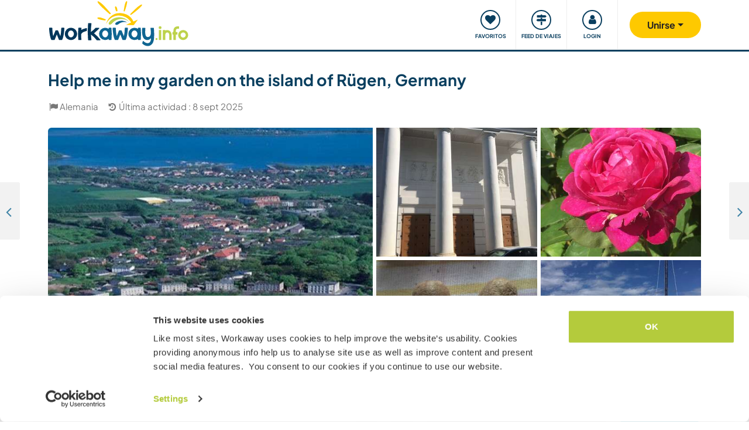

--- FILE ---
content_type: text/html; charset=UTF-8
request_url: https://www.workaway.info/es/host/792422241566
body_size: 41939
content:
<!doctype html><html lang="es"><head><link rel="icon" href="/favicon.ico" sizes="32x32"><link rel="icon" href="/favicon.svg" type="image/svg+xml"><link rel="apple-touch-icon" href="/favicon.png"><meta http-equiv="Content-Type" content="text/html; charset=utf-8"><title>Help me in my garden on the island of Rügen, Germany</title><link rel="stylesheet" type="text/css" href="/css/frontend/font-awesome-4.7.0/css/font-awesome.min.css"><link rel="stylesheet" type="text/css" href="/css/frontend/style1737.css"><link rel="stylesheet" type="text/css" href="/js/fancybox/jquery.fancybox.min.css"><script id="Cookiebot" src="https://consent.cookiebot.com/uc.js" data-cbid="bb19549f-9479-4a3a-8aa0-a84f8cec0cad" data-blockingmode="auto" type="text/javascript"></script><script type="text/javascript" src="/js/jquery/jquery-1.10.2.js" data-cookieconsent="ignore"></script><meta name="viewport" content="width=device-width, initial-scale=1"><meta property="fb:app_id" content="117018148348235"><meta property="og:type" content="website"><script type="text/javascript">window.isTouch = function () { return ('ontouchstart' in window) || (navigator.msMaxTouchPoints > 0);}</script><meta property="og:image" content="https://static.workaway.info/gfx/foto/7/9/2/4/2/792422241566/xl/792422241566_143976290201437.jpg"><meta property="og:site_name" content="workaway.info"><meta property="fb:admins" content="1820494321"><script type="text/javascript">
    let JsErrorHandler = function (ajaxFile,errorsToExclude)
    {
        this.errorsToExclude = errorsToExclude;
        this.ajaxFile = ajaxFile;
        this.init();
    }

    JsErrorHandler.prototype = {
        ajaxFile: '',
        errorsToExclude: [],
        errorsReported: 0,
        init: function () {
            let $this = this;
            window.onerror = function(message, source, lineno, colno, error) {

                $.each($this.errorsToExclude, function (index, value) {
                    if (message == value)
                    {
                        return false;
                    }
                });

                if ($this.errorsReported < 5) {
                    let data = {
                        call: 'logJsError',
                        message: message,
                        url: window.location.href,
                        source: source,
                        lineno: lineno,
                        colno: colno,
                        error: error,
                        userAgent: window.navigator.userAgent,
                        stack: error.stack,
                        errorName: error.name,
                        cookie: navigator.cookieEnabled ? document.cookie : 'disabled',
                        language: navigator.language,
                    };
                    $.ajax($this.ajaxFile, {data: data, dataType: 'json', async: true}).done(function (response) {
                        if (!!response.success && response.hasOwnProperty('data')) {
                            $this.errorsReported = $this.errorsReported + 1;
                        }
                    });
                }
                return false;
            };
        },
    };

    let jsErrorsToExclude = [];
    let jsErrorHandler = new JsErrorHandler('/report_request.php', jsErrorsToExclude);
</script><script async crossorigin="anonymous" src="https://www.googletagmanager.com/gtag/js?id=G-HZFQSPBTMR"></script><script type="text/javascript">
    
    window.dataLayer = window.dataLayer || [];
    function gtag(){dataLayer.push(arguments);}
    gtag('js', new Date());
    gtag('config', 'G-HZFQSPBTMR');
        var gaProperty = 'UA-8581748-1';
    var disableStr = 'ga-disable-' + gaProperty;
    if (document.cookie.indexOf(disableStr + '=true') > -1) {
        window[disableStr] = true;
    }
    function gaOptout() {
        document.cookie = disableStr + '=true; expires=Thu, 31 Dec 2099 23:59:59 UTC; path=/';
        window[disableStr] = true;
        alert('Tracking has been deactivated');
    }

    (function(i,s,o,g,r,a,m){i['GoogleAnalyticsObject']=r;i[r]=i[r]||function(){
        (i[r].q=i[r].q||[]).push(arguments)},i[r].l=1*new Date();a=s.createElement(o),
        m=s.getElementsByTagName(o)[0];a.async=1;a.src=g;m.parentNode.insertBefore(a,m)
    })(window,document,'script','//www.google-analytics.com/analytics.js','ga');
    ga('create', gaProperty, 'auto', {'sampleRate':  '100'});
    ga('set', 'anonymizeIp', true);
    ga('require', 'linkid', 'linkid.js');
        ga('set', 
            1,      // This custom var is set to slot #1  Required parameter.
            'guest'   // Required parameter
        );
         ga("send", "pageview");
        
</script><script>
    !function(f,b,e,v,n,t,s)
    {if(f.fbq)return;n=f.fbq=function(){n.callMethod?
        n.callMethod.apply(n,arguments):n.queue.push(arguments)};
        if(!f._fbq)f._fbq=n;n.push=n;n.loaded=!0;n.version='2.0';
        n.queue=[];t=b.createElement(e);t.async=!0;
        t.src=v;s=b.getElementsByTagName(e)[0];
        s.parentNode.insertBefore(t,s)}(window, document,'script',
        'https://connect.facebook.net/en_US/fbevents.js');
    fbq('init', '882942590763348');
    fbq('track', 'PageView');
        </script><link rel="alternate" hreflang="en" href="https://www.workaway.info/en/host/792422241566"><link rel="alternate" hreflang="de" href="https://www.workaway.info/de/host/792422241566"><link rel="alternate" hreflang="es" href="https://www.workaway.info/es/host/792422241566"><link rel="alternate" hreflang="fr" href="https://www.workaway.info/fr/host/792422241566"><link rel="alternate" hreflang="pt" href="https://www.workaway.info/pt/host/792422241566"><link rel="alternate" hreflang="x-default" href="https://www.workaway.info/en/host/792422241566"></head><body class="nav-collapse"><header id="site-header"><nav tabindex="-1" aria-label="Navigation" class="bg-secondary position-fixed top-0 left-0"><p class="visually-hidden"><em>Skip to:</em></p><ul class="nav flex-column"><li class="nav-item"><a class="nav-link text-white text-center text-uppercase visually-hidden-focusable" href="#site-content">Content</a></li><li class="nav-item"><a class="nav-link text-white text-center text-uppercase visually-hidden-focusable" href="#navbar-main">Main navigation</a></li><li class="nav-item"><a class="nav-link text-white text-center text-uppercase visually-hidden-focusable" href="#site-footer">Footer</a></li></ul></nav><div class="container"><div class="row gx-0"><div class="col-xl-4 col-lg-4 col-md-3 col-6"><a class="logo position-relative" href="/es" aria-label="Workaway Homepage"><img src="/gfx/2015/logo_main.svg" class="img-fluid" alt="Logo Workaway.info" width="256" height="85"></a></div><div class="col-xl-8 col-lg-8 col-md-9 col-6 d-md-flex align-items-center" style="position: static;"><nav class="py-0 justify-content-end navbar"
     id="navbar-user"><ul class="nav navbar-nav" id="navbar-user-nav"><li class="d-md-none"><a href="/es/hostlist" title="Anfitriones"><div class="navbar-user-item"><div class="navbar-user-icon"><i class="fa fa-fw fa-search"></i></div><div class="navbar-user-text">Anfitriones</div></div></a></li><li><a href="/es/myhostlist"><div class="navbar-user-item"><div class="navbar-user-icon"><i class="fa fa-fw fa-heart"></i></div><div class="navbar-user-text">Favoritos</div></div></a></li><li><a href="/es/travelfeed" title="Feed de viajes"><div class="navbar-user-item"><div class="navbar-user-icon"><i class="fa fa-fw fa-map-signs"></i></div><div class="navbar-user-text">Feed de viajes</div></div></a></li><li class="dropdown"><a class="dropdown-toggle" data-toggle="dropdown" data-bs-toggle="dropdown" href="#"><div class="navbar-user-item"><div class="navbar-user-icon"><i class="fa fa-fw fa-user"></i></div><div class="navbar-user-text">Login</div></div></a><ul class="dropdown-menu"><li><a class="dropdown-item" href="#" data-login data-who="w">
                                Iniciar sesión como workawayer
                            </a></li><li><a class="dropdown-item" href="#" data-login data-who="h">
                                Iniciar sesión como anfitrión
                            </a></li></ul></li></ul></nav><a id="mainnav-toggle" class="d-md-none"><div class="iconbar iconbar-top"></div><div class="iconbar iconbar-middle"></div><div class="iconbar iconbar-bottom"></div></a><div class="dropdown" id="dropdown-signup"><button class="btn btn-join dropdown-toggle" type="button" id="dropdown-signup-btn" data-toggle="dropdown" data-bs-toggle="dropdown"
                aria-haspopup="true" aria-expanded="true"><strong>Unirse</strong></button><ul class="dropdown-menu dropdown-menu-end" aria-labelledby="dropdown-signup-btn"><li><a class="dropdown-item" href="/es/signup/workawayer">Registrarse como workawayer</a></li><li><a class="dropdown-item" href="/es/signup/host">Registrarse como anfitrión</a></li><li><a class="dropdown-item" href="/es/signup/present">Regala una membresía</a></li></ul></div></div></div></div></header><div id="navbar-main-wrapper"><nav class="navbar navbar-expand-md py-0" id="navbar-main"><div class="container nopadding-xs"><div class="w-100"><div style="padding: 15px; background: #f7f7f7; border-bottom: solid 1px #ddd;"
                         class="d-md-none"><div class="dropdown"><a class="dropdown-toggle btn btn-outline-primary w-100" data-toggle="dropdown" data-bs-toggle="dropdown" href="#">
                                    Login
                                </a><ul class="dropdown-menu" style="width: 100%;"><li><a class="dropdown-item" href="#" data-login data-who="w">
                                            Iniciar sesión como workawayer
                                        </a></li><li><a class="dropdown-item" href="#" data-login data-who="h">
                                            Iniciar sesión como anfitrión
                                        </a></li></ul></div></div><ul class="nav navbar-nav"><li class="nav-item dropdown dropdown-megamenu "><a href="/es/hostlist" class="nav-link dropdown-toggle" data-toggle="dropdown" data-bs-toggle="dropdown"
                                   role="button"
                                   aria-haspopup="true"
                                   aria-expanded="false"><div class="mainnav-icon"
                                         style="background-image: url('/gfx/menu/search.svg')"></div>Buscar anfitrión
                                </a><ul class="dropdown-menu"><li><div class="container"><div class="megamenu-content"><div class="row gx-md-5"><div class="col-md-6 megamenu-content-col"><div class="text-start"><div class="megamenu-content-title megamenu-content-title-mobile">Principales destinos</div><div class="row"><div class="col-md-6"><ul class="megamenu-content-list"><li><a class="megamenu-content-list-link" href="/es/hostlist/africa"><div class="megamenu-content-list-link-text">
                                                África
                                            </div></a></li><li><a class="megamenu-content-list-link" href="/es/hostlist/asia"><div class="megamenu-content-list-link-text">
                                                Asia
                                            </div></a></li><li><a class="megamenu-content-list-link" href="/es/hostlist/central-america"><div class="megamenu-content-list-link-text">
                                                América central
                                            </div></a></li><li><a class="megamenu-content-list-link" href="/es/hostlist/europe"><div class="megamenu-content-list-link-text">
                                                Europa
                                            </div></a></li><li><a class="megamenu-content-list-link" href="/es/hostlist/middle-east"><div class="megamenu-content-list-link-text">
                                                Medio Oriente
                                            </div></a></li><li><a class="megamenu-content-list-link" href="/es/hostlist/northamerica"><div class="megamenu-content-list-link-text">
                                                América del Norte
                                            </div></a></li><li><a class="megamenu-content-list-link" href="/es/hostlist/oceania"><div class="megamenu-content-list-link-text">
                                                Oceania
                                            </div></a></li><li><a class="megamenu-content-list-link" href="/es/destination/southamerica"><div class="megamenu-content-list-link-text">
                                                América del Sur
                                            </div></a></li></ul></div><div class="col-md-6"><ul class="megamenu-content-list"><li><a href="/es/destination/northamerica/ca">Canadá</a></li><li><a href="/es/destination/central-america/cr">Costa Rica</a></li><li><a href="/es/destination/asia/th">Tailandia</a></li><li><a href="/es/destination/europe/gr">Grecia</a></li><li><a href="/es/destination/southamerica/co">Colombia</a></li><li><a href="/es/destination/asia/vn">Vietnam</a></li><li><a href="/es/destination/southamerica/br">Brasil</a></li><li><a href="/es/destination/africa/za">Sudáfrica</a></li></ul></div></div><ul class="megamenu-content-list"><li><a href="/es/hostlist">Ver todas las oportunidades</a></li></ul><div class="clear15"></div><div class="clear15 d-none d-md-block"></div><div class="row"><div class="col-xl-8"><div class="megamenu-btn"><a href="/es/hostlist/northamerica/us" class="btn btn-outline-primary w-100 text-truncate">
                                        Mostrar anfitriones cerca
                                    </a></div><div class="clear20 d-md-none"></div></div></div></div></div><div class="col-md-6 megamenu-content-col"><div class="text-start"><div class="megamenu-content-title megamenu-content-title-mobile">Principales tipos de anfitrión</div><div class="row"><div class="col-md-6"><ul class="megamenu-icon-list"><li><a class="megamenu-icon-list-link" href="/es/hosttype/family"><div class="megamenu-icon-list-icon"><img src="/gfx/2015/icons/hosttypes/hosttype_family.svg" loading="lazy"></div><div class="megamenu-icon-list-link-text">
                                                    Familias y estancias con ellas
                                                </div></a></li><li><a class="megamenu-icon-list-link" href="/es/hostlist?ht[]=hosttype_individual"><div class="megamenu-icon-list-icon"><img src="/gfx/2015/icons/hosttypes/hosttype_individual.svg" loading="lazy"></div><div class="megamenu-icon-list-link-text">
                                                    Intercambios individuales
                                                </div></a></li><li><a class="megamenu-icon-list-link" href="/es/hosttype/community"><div class="megamenu-icon-list-icon"><img src="/gfx/2015/icons/hosttypes/hosttype_community.svg" loading="lazy"></div><div class="megamenu-icon-list-link-text">
                                                    Proyectos comunitarios
                                                </div></a></li><li><a class="megamenu-icon-list-link" href="/es/hosttype/ngo"><div class="megamenu-icon-list-icon"><img src="/gfx/2015/icons/hosttypes/hosttype_ngo.svg" loading="lazy"></div><div class="megamenu-icon-list-link-text">
                                                    ONG y organizaciones benéficas
                                                </div></a></li><li><a class="megamenu-icon-list-link" href="/es/hosttype/house_sitting"><div class="megamenu-icon-list-icon"><img src="/gfx/2015/icons/hosttypes/hosttype_house_sitting.svg" loading="lazy"></div><div class="megamenu-icon-list-link-text">
                                                    Cuidado de casas y mascotas
                                                </div></a></li><li><a class="megamenu-icon-list-link" href="/es/hosttype/school"><div class="megamenu-icon-list-icon"><img src="/gfx/2015/icons/hosttypes/hosttype_school.svg" loading="lazy"></div><div class="megamenu-icon-list-link-text">
                                                    Proyectos de enseñanza
                                                </div></a></li><li><a class="megamenu-icon-list-link" href="/es/hostlist?ht[]=hosttype_farm"><div class="megamenu-icon-list-icon"><img src="/gfx/2015/icons/hosttypes/hosttype_farm.svg" loading="lazy"></div><div class="megamenu-icon-list-link-text">
                                                    Experiencias en granjas
                                                </div></a></li></ul></div><div class="col-md-6"><ul class="megamenu-icon-list"><li><a class="megamenu-icon-list-link" href="/es/hostlist?ht[]=hosttype_hostel"><div class="megamenu-icon-list-icon"><img src="/gfx/2015/icons/hosttypes/hosttype_hostel.svg" loading="lazy"></div><div class="megamenu-icon-list-link-text">
                                                    Hostales
                                                </div></a></li><li><a class="megamenu-icon-list-link" href="/es/hostlist?ht[]=hosttype_boat"><div class="megamenu-icon-list-icon"><img src="/gfx/2015/icons/hosttypes/hosttype_boat.svg" loading="lazy"></div><div class="megamenu-icon-list-link-text">
                                                    Barcos y navegación
                                                </div></a></li><li><a class="megamenu-icon-list-link" href="/es/hosttype/sustainable_project"><div class="megamenu-icon-list-icon"><img src="/gfx/2015/icons/hosttypes/hosttype_sustainable_project.svg" loading="lazy"></div><div class="megamenu-icon-list-link-text">
                                                    Proyectos ambientales
                                                </div></a></li><li><a class="megamenu-icon-list-link" href="/es/hostlist?ht[]=hosttype_animal_welfare"><div class="megamenu-icon-list-icon"><img src="/gfx/2015/icons/hosttypes/hosttype_animal_welfare.svg" loading="lazy"></div><div class="megamenu-icon-list-link-text">
                                                    Cuidado de animales y mascotas
                                                </div></a></li><li><a class="megamenu-icon-list-link" href="/es/hosttype/surfing"><div class="megamenu-icon-list-icon"><img src="/gfx/2015/icons/hosttypes/hosttype_surfing.svg" loading="lazy"></div><div class="megamenu-icon-list-link-text">
                                                    Surf
                                                </div></a></li><li><a class="megamenu-icon-list-link" href="/es/hosttype/yoga"><div class="megamenu-icon-list-icon"><img src="/gfx/2015/icons/hosttypes/hosttype_yoga.svg" loading="lazy"></div><div class="megamenu-icon-list-link-text">
                                                    Yoga
                                                </div></a></li><li><a class="megamenu-icon-list-link" href="/es/hostlist?ht[]=hosttype_other"><div class="megamenu-icon-list-icon"><img src="/gfx/2015/icons/hosttypes/hosttype_other.svg" loading="lazy"></div><div class="megamenu-icon-list-link-text">
                                                    Otros
                                                </div></a></li></ul></div></div><div class="clear15"></div><div class="clear15 d-none d-md-block"></div><div class="row"><div class="col-xl-8"><div class="megamenu-btn"><a href="/es/hostlist?all=1" class="btn btn-outline-primary w-100 text-truncate">
                                    Ver la lista de anfitriones completa
                                </a><div class="clear20 d-md-none"></div></div></div></div></div></div></div></div></div></li></ul></li><li class="nav-item "><a class="nav-link" href="/es/community/travelbuddy"><div class="mainnav-icon"
                                         style="background-image: url('/gfx/menu/search.svg')"></div>Busca un compañero
                                </a></li><li class="nav-item dropdown dropdown-megamenu "><a href="/es/info/how-it-works/workawayer" class="nav-link dropdown-toggle" data-toggle="dropdown" data-bs-toggle="dropdown"
                                   role="button"
                                   aria-haspopup="true"
                                   aria-expanded="false"><div class="mainnav-icon"
                                         style="background-image: url('/gfx/menu/how-it-works.svg')"></div>Cómo funciona
                                </a><ul class="dropdown-menu"><li><div class="container"><div class="megamenu-content"><div class="row gx-md-5"><div class="col-md-6 megamenu-content-col"><div class="text-start"><div class="megamenu-content-title megamenu-content-title-mobile">
                        Para workawayers
                    </div><div><div class="row"><div class="col-lg-6"><ul class="megamenu-icon-list"><li><a class="megamenu-icon-list-link"
                                           href="/es/info/traveller/solo-traveller"><div class="megamenu-icon-list-icon"><img src="/gfx/menu/solo-traveller.svg" loading="lazy"></div><div class="megamenu-icon-list-link-text">Viajeros solitarios</div></a></li><li><a class="megamenu-icon-list-link" href="/es/info/traveller/couple"><div class="megamenu-icon-list-icon"><img src="/gfx/menu/couple.svg" loading="lazy"></div><div class="megamenu-icon-list-link-text">Parejas viajeras</div></a></li><li><a class="megamenu-icon-list-link"
                                           href="/es/info/traveller/families"><div class="megamenu-icon-list-icon"><img src="/gfx/menu/family.svg" loading="lazy"></div><div class="megamenu-icon-list-link-text">Familias viajeras</div></a></li><li><a class="megamenu-icon-list-link"
                                           href="/es/info/information-language-learners"><div class="megamenu-icon-list-icon"><img src="/gfx/menu/language-learners.svg" loading="lazy"></div><div class="megamenu-icon-list-link-text">Estudiantes de idiomas</div></a></li><li><a class="megamenu-icon-list-link"
                                           href="/es/info/traveller/digital-nomad"><div class="megamenu-icon-list-icon"><img src="/gfx/menu/digital-nomad.svg" loading="lazy"></div><div class="megamenu-icon-list-link-text">Digital nomads</div></a></li></ul></div><div class="col-lg-6"><ul class="megamenu-icon-list"><li><a href="/es/info/safety/traveladvice"><div class="megamenu-icon-list-icon"><img src="/gfx/2015/icons/icon-shield.svg" loading="lazy"></div><div class="megamenu-icon-list-text">
                                                Consejos para viajar seguro
                                            </div></a></li><li><a class="megamenu-icon-list-link" href="/es/help-desk/workawayer"><div class="megamenu-icon-list-icon"><img src="/gfx/2015/icons/howitworks/support.svg" loading="lazy"></div><div class="megamenu-icon-list-text">
                                                Ayuda
                                            </div></a></li><li><a class="megamenu-icon-list-link"
                                           href="/es/info/safety/idverification"><div class="megamenu-icon-list-icon"><img src="/gfx/2015/icons/icon-id-verification.svg" loading="lazy"></div><div class="megamenu-icon-list-text">
                                                Verificado con identificación
                                            </div></a></li><li><a class="megamenu-icon-list-link" href="/es/info/insurance"><div class="megamenu-icon-list-icon"><img src="/gfx/2015/icons/icon-umbrella.svg" loading="lazy"></div><div class="megamenu-icon-list-text">
                                                Seguro
                                            </div></a></li></ul></div></div><div class="clear15"></div><div class="clear15 d-none d-md-block"></div><div class="row"><div class="col-lg-6"><div class="megamenu-btn"><a href="/es/info/how-it-works/workawayer"
                                       class="btn btn-outline-primary w-100 text-truncate">Cómo funciona</a></div><div class="clear20 d-md-none"></div></div></div></div></div></div><div class="col-md-6 megamenu-content-col"><div class="text-start"><div class="megamenu-content-title megamenu-content-title-mobile">
                        Para anfitriones
                    </div><div><div class="row"><div class="col-lg-6"><ul class="megamenu-icon-list"><li><a class="megamenu-icon-list-link" href="/es/hostinfo/ngo"><div class="megamenu-icon-list-icon"><img src="/gfx/2015/icons/hosttypes/hosttype_ngo.svg" loading="lazy"></div><div class="megamenu-icon-list-link-text">
                                                ONG y beneficencia
                                            </div></a></li><li><a class="megamenu-icon-list-link"
                                           href="/es/hostinfo/family"><div class="megamenu-icon-list-icon"><img src="/gfx/2015/icons/hosttypes/hosttype_family.svg" loading="lazy"></div><div class="megamenu-icon-list-link-text">
                                                Familias y estancias con ellas
                                            </div></a></li><li><a class="megamenu-icon-list-link"
                                           href="/es/info/child-protection-guidelines"><div class="megamenu-icon-list-icon"><img src="/gfx/2015/icons/icon-child-protection.svg" loading="lazy"></div><div class="megamenu-icon-list-text">
                                                Protección infantil
                                            </div></a></li><li><a class="megamenu-icon-list-link" href="/es/info/reviews"><div class="megamenu-icon-list-icon"><img src="/gfx/2015/icons/icon-comments-star.svg" loading="lazy"></div><div class="megamenu-icon-list-text">
                                                    Comentarios de la comunidad
                                                </div></a></li></ul></div></div><div class="clear15"></div><div class="clear15 d-none d-md-block"></div><div class="row"><div class="col-lg-6"><div class="megamenu-btn"><a href="/es/info/how-it-works/host"
                                       class="btn btn-outline-primary w-100 text-truncate">Cómo funciona</a></div><div class="clear20 d-md-none"></div></div></div></div></div></div></div></div></div></li></ul></li><li class="nav-item dropdown dropdown-megamenu "><a href="/es/community/planyourtrip" class="nav-link dropdown-toggle" data-toggle="dropdown" data-bs-toggle="dropdown"
                                   role="button"
                                   aria-haspopup="true"
                                   aria-expanded="false"><div class="mainnav-icon"
                                         style="background-image: url('/gfx/menu/plan-your-trip.svg')"></div>Quedadas y eventos
                                </a><ul class="dropdown-menu"><li><div class="container"><div class="megamenu-content"><div class="row"><div class="col-md-3 megamenu-content-col"><a href="/es/account/workawayer/destinations" class="megamenu-content-link"><div class="megamenu-content-img"
                             style="background-image: url('/gfx/menu/destinations.jpg')"></div><div class="megamenu-content-title">Planifica tu viaje</div><div class="megamenu-content-text">Diseña tus aventuras entre más de 50 000 oportunidades en todo el mundo</div></a></div><div class="col-md-3 megamenu-content-col"><a href="/es/community/travelbuddy" class="megamenu-content-link"><div class="megamenu-content-img"
                             style="background-image: url('/gfx/menu/find-travelbuddy.jpg')"></div><div class="megamenu-content-title">Busca un compañero</div><div class="megamenu-content-text">Busca nuevos amigos para compartir aventuras con la búsqueda de colegas de viaje</div></a></div><div class="col-md-3 megamenu-content-col"><a href="/es/community/meet-other-workawayers" class="megamenu-content-link"><div class="megamenu-content-img"
                             style="background-image: url('/gfx/menu/meetup.jpg')"></div><div class="megamenu-content-title">Viajeros cerca</div><div class="megamenu-content-text">Conoce y conecta con viajeros afines. Busca workawayers como tú cerca de tí</div></a></div><div class="col-md-3 megamenu-content-col"><a href="/es/community/events/map" class="megamenu-content-link"><div class="megamenu-content-img"
                             style="background-image: url('/gfx/menu/events.jpg')"></div><div class="megamenu-content-title">Eventos cercanos</div><div class="megamenu-content-text">Buscar eventos en tu zona o tus destinos a los que unirte</div></a></div></div></div></div></li></ul></li><li class="nav-item dropdown dropdown-megamenu "><a href="/es/info/travel-learn" class="nav-link dropdown-toggle" data-toggle="dropdown" data-bs-toggle="dropdown"
                                   role="button"
                                   aria-haspopup="true"
                                   aria-expanded="false"><div class="mainnav-icon"
                                         style="background-image: url('/gfx/menu/travel-and-learn.svg')"></div>Viajar y aprender
                                </a><ul class="dropdown-menu"><li><div class="container"><div class="megamenu-content"><div class="row"><div class="col-md-3 megamenu-content-col"><a href="/es/community/languagebuddy" class="megamenu-content-link"><div class="megamenu-content-img" style="background-image: url('/gfx/menu/find-language-buddy.jpg')"></div><div class="megamenu-content-title">Buscar un colega de idioma</div><div class="megamenu-content-text">Aprende un nuevo idioma mientras compartes el tuyo</div></a></div><div class="col-md-3 megamenu-content-col"><a href="/es/info/learn-new-skills" class="megamenu-content-link"><div class="megamenu-content-img" style="background-image: url('/gfx/menu/learn-new-skills.jpg')"></div><div class="megamenu-content-title">Gana habilidades y diplomas</div><div class="megamenu-content-text">Aprende, mejora o comparte tus habilidades mientras viajas</div></a></div><div class="col-md-3 megamenu-content-col"><a href="/es/info/badges" class="megamenu-content-link"><div class="megamenu-content-img" style="background-image: url('/gfx/menu/badges.jpg')"></div><div class="megamenu-content-title">Conseguir insignias</div><div class="megamenu-content-text">Consigue insignias y exhibe tus logros</div></a></div><div class="col-md-3 megamenu-content-col"><a href="/es/info/reference-letter" class="megamenu-content-link"><div class="megamenu-content-img" style="background-image: url('/gfx/menu/reference-letter.jpg')"></div><div class="megamenu-content-title">Crear carta de referencia</div><div class="megamenu-content-text">Exhibe lo que has hecho durante tus viajes</div></a></div></div></div></div></li></ul></li><li class="nav-item dropdown dropdown-megamenu "><a href="/es/community" class="nav-link dropdown-toggle" data-toggle="dropdown" data-bs-toggle="dropdown"
                                   role="button"
                                   aria-haspopup="true"
                                   aria-expanded="false"><div class="mainnav-icon"
                                         style="background-image: url('/gfx/menu/travel-inspiration.svg')"></div>Comunidad
                                </a><ul class="dropdown-menu"><li><div class="container"><div class="megamenu-content"><div class="row gx-md-5"><div class="col-md-6 megamenu-content-col"><div class="text-start"><div class="megamenu-content-title megamenu-content-title-mobile">
                        Consejos e historias de viaje
                    </div><div class="row"><div class="col-lg-6"><ul class="megamenu-icon-list"><li><a class="megamenu-icon-list-link" href="/en/stories/category/workaway-news"><div class="megamenu-icon-list-icon"><img src="/gfx/2015/icons/blog/blog_news.svg" loading="lazy"></div><div class="megamenu-icon-list-text">
                                            Noticias de Workaway
                                        </div></a></li><li><a class="megamenu-icon-list-link" href="/en/stories/category/stories"><div class="megamenu-icon-list-icon"><img src="/gfx/2015/icons/blog/blog_stories.svg" loading="lazy"></div><div class="megamenu-icon-list-text">
                                            Historias de viaje
                                        </div></a></li><li><a class="megamenu-icon-list-link" href="/en/stories/category/host-of-the-month"><div class="megamenu-icon-list-icon"><img src="/gfx/2015/icons/blog/blog_hom.svg" loading="lazy"></div><div class="megamenu-icon-list-text">
                                            Anfitrión del mes
                                        </div></a></li><li><a class="megamenu-icon-list-link"
                                       href="/en/stories/category/workawayer-of-the-month"><div class="megamenu-icon-list-icon"><img src="/gfx/2015/icons/blog/blog_wom.svg" loading="lazy"></div><div class="megamenu-icon-list-text">
                                            Workawayer del mes
                                        </div></a></li></ul></div><div class="col-lg-6"><ul class="megamenu-icon-list"><li><a class="megamenu-icon-list-link" href="/en/stories/category/inspiration"><div class="megamenu-icon-list-icon"><img src="/gfx/2015/icons/blog/blog_ideas.svg" loading="lazy"></div><div class="megamenu-icon-list-text">
                                            Inspiración
                                        </div></a></li><li><a class="megamenu-icon-list-link" href="/en/stories/category/using-workaway"><div class="megamenu-icon-list-icon"><img src="/gfx/2015/icons/blog/blog_tips.svg" loading="lazy"></div><div class="megamenu-icon-list-text">
                                            Consejos de viaje
                                        </div></a></li><li><a class="megamenu-icon-list-link" href="/en/stories/category/using-workaway"><div class="megamenu-icon-list-icon"><img src="/gfx/2015/icons/blog/blog_usingworkaway.svg" loading="lazy"></div><div class="megamenu-icon-list-text">
                                            Uso de Workaway
                                        </div></a></li><li><a class="megamenu-icon-list-link"
                                       href="/en/stories/category/workaway-foodie-blog-subjects"><div class="megamenu-icon-list-icon"><img src="/gfx/2015/icons/blog/blog_food.svg" loading="lazy"></div><div class="megamenu-icon-list-text">
                                            Gourmet de Workaway
                                        </div></a></li></ul></div></div><div class="clear15"></div><div class="clear15 d-none d-md-block"></div><div class="row"><div class="col-lg-6"><div class="megamenu-btn"><a href="/en/stories" class="btn btn-outline-primary w-100 text-truncate">
                                    Ver el blog de Workaway
                                </a></div><div class="clear20 d-md-none"></div></div></div></div></div><div class="col-md-6 megamenu-content-col"><div class="text-start"><div class="megamenu-content-title megamenu-content-title-mobile">
                        ¿Cómo puedes involucrarte?
                    </div><ul class="megamenu-icon-list"><li><a class="megamenu-icon-list-link" href="/es/community/ambassador"><div class="megamenu-icon-list-icon"><img src="/gfx/menu/ambassadors.svg" loading="lazy"></div><div class="megamenu-icon-list-text">
                                    Embajadores de Workaway
                                </div></a></li><li><a class="megamenu-icon-list-link" href="/es/community/travel-photos"><div class="megamenu-icon-list-icon"><img src="/gfx/menu/photo-competition.svg" loading="lazy"></div><div class="megamenu-icon-list-text">
                                    Galería fotográfica
                                </div></a></li><li><a class="megamenu-icon-list-link" href="https://www.workaway.tv" target="_blank"><div class="megamenu-icon-list-icon"><img src="/gfx/menu/workaway-tv.svg" loading="lazy"></div><div class="megamenu-icon-list-text">
                                    Workaway.tv
                                </div></a></li></ul></div></div></div></div></div></li></ul></li><li class="nav-item dropdown dropdown-megamenu "><a href="/es/community/mission" class="nav-link dropdown-toggle" data-toggle="dropdown" data-bs-toggle="dropdown"
                                   role="button"
                                   aria-haspopup="true"
                                   aria-expanded="false"><div class="mainnav-icon"
                                         style="background-image: url('/gfx/menu/giving-back.svg')"></div>Nos implicamos
                                </a><ul class="dropdown-menu"><li><div class="container"><div class="megamenu-content"><div class="row"><div class="col-md-6 megamenu-content-col"><div class="row"><div class="col-md-4"><div class="megamenu-content-img"
                             style="background-image: url('/gfx/menu/what-we-do.jpg')"></div></div><div class="col-md-8 text-start"><div class="megamenu-content-title megamenu-content-title-mobile">Proyectos en los que creemos</div><ul class="megamenu-content-list"><li><a href="/es/community/mission">Nuestra misión</a></li><li><a href="/es/community/climate">Acción por el clima</a></li><li><a href="/es/info/un-development-goals">Objetivos de desarrollo NU</a></li></ul></div></div><div class="clear20 d-md-none"></div></div><div class="col-md-6 megamenu-content-col"><div class="row"><div class="col-md-4"><div class="megamenu-content-img"
                             style="background-image: url('/gfx/menu/projects.jpg')"></div></div><div class="col-md-8 text-start"><div class="megamenu-content-title megamenu-content-title-mobile">Contribuciones que hacemos</div><ul class="megamenu-content-list"><li><a href="https://www.workawayfoundation.org" target="_blank">Fundación</a></li><li><a href="https://www.kiva.org/team/workaway" target="_blank">Donaciones-Kiva</a></li></ul></div></div></div></div></div></div></li></ul></li><li class="nav-item "><a class="nav-link" href="/es/info/safety"><div class="mainnav-icon"
                                         style="background-image: url('/gfx/menu/safety.svg')"></div>Seguridad
                                </a></li></ul></div><div class="d-md-none"><div class="flag-row"><a href="/" title="english"
                           class="languageSelector" data-lang="en"
                           data-href="/"><img
                                    src="/gfx/flag-icons/4x3/gb.svg" alt="Bandera de Gran Bretaña" width="26" height="20"></a> &nbsp;
                                                                    <a href="/de" title="deutsch"
                           class="languageSelector" data-lang="de"
                           data-href="/de"><img
                                    src="/gfx/flag-icons/4x3/de.svg" alt="Bandera de Alemania" width="26" height="20"></a> &nbsp;
                                                                    <a href="/fr" title="français"
                           class="languageSelector" data-lang="fr"
                           data-href="/fr"><img
                                    src="/gfx/flag-icons/4x3/fr.svg" alt="Bandera de Francia" width="26" height="20"></a> &nbsp;
                                                                    <a href="/pt" title="brazil"
                           class="languageSelector" data-lang="pt"
                           data-href="/pt"><img
                                    src="/gfx/flag-icons/4x3/br.svg" alt="Bandera de Brasil" width="26" height="20"></a> &nbsp;
                                        <span id="setlang_resp"></span></div></div></div></nav></div><div id="site-content"><div class="profile-host"><div class="d-md-flex flex-column flex-md-column-reverse"><div class="container"><div class="position-relative"><div class="profile-header-masonry-wrapper"><div class="profile-header-masonry profile-host-img-count-16"><div class="profile-header-masonry-img"><div class="profile-header-masonry-img-inner"><a href="https://static.workaway.info/gfx/foto/7/9/2/4/2/792422241566/xl/792422241566_143976290201437.jpg"
                                                                           onclick="$('a#hslink_203251').trigger('click'); return false;"><img src="https://static.workaway.info/gfx/foto/7/9/2/4/2/792422241566/xl/792422241566_143976290201437.jpg"
                                                                                 alt="La&#x20;imagen&#x20;muestra&#x20;una&#x20;peque&#x00F1;a&#x20;ciudad&#x20;con&#x20;una&#x20;gran&#x20;masa&#x20;de&#x20;agua&#x20;al&#x20;fondo,&#x20;rodeada&#x20;de&#x20;vegetaci&#x00F3;n&#x20;y&#x20;edificios."></a></div></div><div class="profile-header-masonry-img"><div class="profile-header-masonry-img-inner"><a href="https://static.workaway.info/gfx/foto/7/9/2/4/2/792422241566/xl/792422241566_175233811708672.jpg"
                                                                           onclick="$('a#hslink_1497009').trigger('click'); return false;"
                                                                           data-caption=""
                                                                           title=""><img src="https://static.workaway.info/gfx/foto/7/9/2/4/2/792422241566/thumb/792422241566_175233811708672.jpg" alt=""></a></div></div><div class="profile-header-masonry-img"><div class="profile-header-masonry-img-inner"><a href="https://static.workaway.info/gfx/foto/7/9/2/4/2/792422241566/xl/792422241566_175233811605642.jpg"
                                                                           onclick="$('a#hslink_1497008').trigger('click'); return false;"
                                                                           data-caption=""
                                                                           title=""><img src="https://static.workaway.info/gfx/foto/7/9/2/4/2/792422241566/thumb/792422241566_175233811605642.jpg" alt=""></a></div></div><div class="profile-header-masonry-img"><div class="profile-header-masonry-img-inner"><a href="https://static.workaway.info/gfx/foto/7/9/2/4/2/792422241566/xl/792422241566_175233811508180.jpg"
                                                                           onclick="$('a#hslink_1497007').trigger('click'); return false;"
                                                                           data-caption=""
                                                                           title=""><img src="https://static.workaway.info/gfx/foto/7/9/2/4/2/792422241566/thumb/792422241566_175233811508180.jpg" alt=""></a></div></div><div class="profile-header-masonry-img"><div class="profile-header-masonry-img-inner"><a href="https://static.workaway.info/gfx/foto/7/9/2/4/2/792422241566/xl/792422241566_175233811500614.jpg"
                                                                           onclick="$('a#hslink_1497006').trigger('click'); return false;"
                                                                           data-caption=""
                                                                           title=""><img src="https://static.workaway.info/gfx/foto/7/9/2/4/2/792422241566/thumb/792422241566_175233811500614.jpg" alt=""></a></div></div><div class="profile-header-masonry-img profile-header-masonry-img-hidden"><div class="profile-header-masonry-img-inner"><a href="https://static.workaway.info/gfx/foto/7/9/2/4/2/792422241566/xl/792422241566_175233811409658.jpg"
                                                                           onclick="$('a#hslink_1497005').trigger('click'); return false;"
                                                                           data-caption=""
                                                                           title=""><img src="https://static.workaway.info/gfx/foto/7/9/2/4/2/792422241566/thumb/792422241566_175233811409658.jpg" alt=""></a></div></div><div class="profile-header-masonry-img profile-header-masonry-img-hidden"><div class="profile-header-masonry-img-inner"><a href="https://static.workaway.info/gfx/foto/7/9/2/4/2/792422241566/xl/792422241566_175233795603465.jpg"
                                                                           onclick="$('a#hslink_1497004').trigger('click'); return false;"
                                                                           data-caption=""
                                                                           title=""><img src="https://static.workaway.info/gfx/foto/7/9/2/4/2/792422241566/thumb/792422241566_175233795603465.jpg" alt=""></a></div></div><div class="profile-header-masonry-img profile-header-masonry-img-hidden"><div class="profile-header-masonry-img-inner"><a href="https://static.workaway.info/gfx/foto/7/9/2/4/2/792422241566/xl/792422241566_151004345306985.jpg"
                                                                           onclick="$('a#hslink_475886').trigger('click'); return false;"
                                                                           data-caption="Good morning /day"
                                                                           title="Good morning /day"><img src="https://static.workaway.info/gfx/foto/7/9/2/4/2/792422241566/thumb/792422241566_151004345306985.jpg" alt="La&#x20;imagen&#x20;muestra&#x20;a&#x20;un&#x20;hombre&#x20;tom&#x00E1;ndose&#x20;un&#x20;selfie&#x20;en&#x20;una&#x20;zona&#x20;de&#x20;c&#x00E9;sped&#x20;con&#x20;arbustos&#x20;y&#x20;&#x00E1;rboles&#x20;detr&#x00E1;s,&#x20;con&#x20;un&#x20;gorro&#x20;negro&#x20;y&#x20;una&#x20;chaqueta&#x20;azul."></a></div></div><div class="profile-header-masonry-img profile-header-masonry-img-hidden"><div class="profile-header-masonry-img-inner"><a href="https://static.workaway.info/gfx/foto/7/9/2/4/2/792422241566/xl/792422241566_149324899002952.jpg"
                                                                           onclick="$('a#hslink_400844').trigger('click'); return false;"
                                                                           data-caption=""
                                                                           title=""><img src="https://static.workaway.info/gfx/foto/7/9/2/4/2/792422241566/thumb/792422241566_149324899002952.jpg" alt="La&#x20;imagen&#x20;representa&#x20;un&#x20;arriate&#x20;de&#x20;jard&#x00ED;n&#x20;con&#x20;grandes&#x20;piedras&#x20;en&#x20;los&#x20;bordes&#x20;y&#x20;relleno&#x20;de&#x20;paja,&#x20;situado&#x20;en&#x20;una&#x20;ladera&#x20;cubierta&#x20;de&#x20;hierba&#x20;con&#x20;una&#x20;carretera&#x20;al&#x20;fondo."></a></div></div><div class="profile-header-masonry-img profile-header-masonry-img-hidden"><div class="profile-header-masonry-img-inner"><a href="https://static.workaway.info/gfx/foto/7/9/2/4/2/792422241566/xl/792422241566_149324843305596.jpg"
                                                                           onclick="$('a#hslink_400843').trigger('click'); return false;"
                                                                           data-caption=""
                                                                           title=""><img src="https://static.workaway.info/gfx/foto/7/9/2/4/2/792422241566/thumb/792422241566_149324843305596.jpg" alt="La&#x20;imagen&#x20;muestra&#x20;una&#x20;espiral&#x20;de&#x20;piedras&#x20;sobre&#x20;una&#x20;superficie&#x20;arenosa,&#x20;con&#x20;una&#x20;espiral&#x20;m&#x00E1;s&#x20;grande&#x20;en&#x20;primer&#x20;plano&#x20;y&#x20;otra&#x20;m&#x00E1;s&#x20;peque&#x00F1;a&#x20;al&#x20;fondo."></a></div></div><div class="profile-header-masonry-img profile-header-masonry-img-hidden"><div class="profile-header-masonry-img-inner"><a href="https://static.workaway.info/gfx/foto/7/9/2/4/2/792422241566/xl/792422241566_149324840507297.jpg"
                                                                           onclick="$('a#hslink_400842').trigger('click'); return false;"
                                                                           data-caption=""
                                                                           title=""><img src="https://static.workaway.info/gfx/foto/7/9/2/4/2/792422241566/thumb/792422241566_149324840507297.jpg" alt="La&#x20;imagen&#x20;muestra&#x20;los&#x20;pies&#x20;de&#x20;una&#x20;persona&#x20;descansando&#x20;en&#x20;un&#x20;banco&#x20;de&#x20;madera,&#x20;con&#x20;una&#x20;taza&#x20;colocada&#x20;a&#x20;su&#x20;lado,&#x20;sobre&#x20;un&#x20;sereno&#x20;tel&#x00F3;n&#x20;de&#x20;fondo&#x20;al&#x20;aire&#x20;libre&#x20;con&#x20;sillas&#x20;de&#x20;madera&#x20;y&#x20;una&#x20;zona&#x20;de&#x20;c&#x00E9;sped."></a></div></div><div class="profile-header-masonry-img profile-header-masonry-img-hidden"><div class="profile-header-masonry-img-inner"><a href="https://static.workaway.info/gfx/foto/7/9/2/4/2/792422241566/xl/792422241566_149324839705478.jpg"
                                                                           onclick="$('a#hslink_400841').trigger('click'); return false;"
                                                                           data-caption=""
                                                                           title=""><img src="https://static.workaway.info/gfx/foto/7/9/2/4/2/792422241566/thumb/792422241566_149324839705478.jpg" alt="La&#x20;imagen&#x20;representa&#x20;una&#x20;casa&#x20;blanca&#x20;con&#x20;un&#x20;frondoso&#x20;jard&#x00ED;n&#x20;y&#x20;&#x00E1;rboles,&#x20;sobre&#x20;un&#x20;cielo&#x20;azul&#x20;con&#x20;nubes,&#x20;que&#x20;desprende&#x20;una&#x20;atm&#x00F3;sfera&#x20;serena&#x20;y&#x20;pac&#x00ED;fica."></a></div></div><div class="profile-header-masonry-img profile-header-masonry-img-hidden"><div class="profile-header-masonry-img-inner"><a href="https://static.workaway.info/gfx/foto/7/9/2/4/2/792422241566/xl/792422241566_149324836901936.jpg"
                                                                           onclick="$('a#hslink_400840').trigger('click'); return false;"
                                                                           data-caption=""
                                                                           title=""><img src="https://static.workaway.info/gfx/foto/7/9/2/4/2/792422241566/thumb/792422241566_149324836901936.jpg" alt="La&#x20;imagen&#x20;muestra&#x20;una&#x20;colecci&#x00F3;n&#x20;de&#x20;atrapasue&#x00F1;os&#x20;suspendidos&#x20;de&#x20;una&#x20;pared&#x20;blanca,&#x20;con&#x20;una&#x20;estatua&#x20;de&#x20;una&#x20;persona&#x20;en&#x20;primer&#x20;plano&#x20;y&#x20;un&#x20;cuadro&#x20;enmarcado&#x20;al&#x20;fondo."></a></div></div><div class="profile-header-masonry-img profile-header-masonry-img-hidden"><div class="profile-header-masonry-img-inner"><a href="https://static.workaway.info/gfx/foto/7/9/2/4/2/792422241566/xl/792422241566_149324837002772.jpg"
                                                                           onclick="$('a#hslink_400839').trigger('click'); return false;"
                                                                           data-caption=""
                                                                           title=""><img src="https://static.workaway.info/gfx/foto/7/9/2/4/2/792422241566/thumb/792422241566_149324837002772.jpg" alt="La&#x20;imagen&#x20;representa&#x20;una&#x20;serena&#x20;escena&#x20;de&#x20;un&#x20;ciervo&#x20;recostado&#x20;en&#x20;un&#x20;frondoso&#x20;campo&#x20;de&#x20;hierba,&#x20;con&#x20;la&#x20;cabeza&#x20;girada&#x20;hacia&#x20;la&#x20;izquierda,&#x20;mostrando&#x20;su&#x20;majestuosa&#x20;cornamenta."></a></div></div><div class="profile-header-masonry-img profile-header-masonry-img-hidden"><div class="profile-header-masonry-img-inner"><a href="https://static.workaway.info/gfx/foto/7/9/2/4/2/792422241566/xl/792422241566_147793046404776.jpg"
                                                                           onclick="$('a#hslink_339193').trigger('click'); return false;"
                                                                           data-caption=""
                                                                           title=""><img src="https://static.workaway.info/gfx/foto/7/9/2/4/2/792422241566/thumb/792422241566_147793046404776.jpg" alt="La&#x20;imagen&#x20;representa&#x20;un&#x20;paisaje&#x20;sereno&#x20;con&#x20;un&#x20;campo&#x20;cubierto&#x20;de&#x20;hierba,&#x20;un&#x20;lago&#x20;tranquilo&#x20;y&#x20;un&#x20;cielo&#x20;nublado,&#x20;con&#x20;colinas&#x20;y&#x20;&#x00E1;rboles&#x20;visibles&#x20;a&#x20;lo&#x20;lejos."></a></div></div><div class="profile-header-masonry-img profile-header-masonry-img-hidden"><div class="profile-header-masonry-img-inner"><a href="https://static.workaway.info/gfx/foto/7/9/2/4/2/792422241566/xl/792422241566_147793039306851.jpg"
                                                                           onclick="$('a#hslink_339192').trigger('click'); return false;"
                                                                           data-caption=""
                                                                           title=""><img src="https://static.workaway.info/gfx/foto/7/9/2/4/2/792422241566/thumb/792422241566_147793039306851.jpg" alt="La&#x20;imagen&#x20;representa&#x20;una&#x20;serena&#x20;puesta&#x20;de&#x20;sol&#x20;sobre&#x20;una&#x20;masa&#x20;de&#x20;agua,&#x20;con&#x20;una&#x20;orilla&#x20;cubierta&#x20;de&#x20;hierba&#x20;en&#x20;primer&#x20;plano&#x20;y&#x20;un&#x20;cielo&#x20;nublado&#x20;en&#x20;lo&#x20;alto."></a></div></div></div></div><div style="position: absolute; bottom: 15px; right: 10px; z-index: 3;"><div class="profile-header-masonry-slide-number"><span id="profile-header-masonry-current-slide">1</span>
                                                / 16
                                                <i class="fa fa-image"></i></div><a class="btn btn-default d-none d-md-inline-block" title=""
                                               href="javascript:;" data-open-tab="#section-profile-photos"><i class="fa fa-photo"></i> Ver todas las fotos
                                            </a></div></div></div><div class="container"><div class="profile-section-title"><div class="clear20 d-none d-md-block"></div><div class="row gx-2"><div class="col-5"></div><div class="col-7 text-end"></div></div><div class="clear5"></div><h1>
            Help me in my garden on the island of Rügen, Germany        </h1><ul class="profile-title-list"><li title="Country"><div class="profile-title-list-icon"><i class="fa fa-flag"></i></div><div class="profile-title-list-text"><a href="/es/hostlist/europe/de" style="color: #777">
                                                        Alemania
                                                    </a></div></li><li title="Última actividad"><div class="profile-title-list-icon"><i class="fa fa-history"></i></div><div class="profile-title-list-text"><div data-bs-toggle="popover" data-bs-placement="bottom" data-bs-trigger="hover"
                             data-bs-content="La última actividad es la última vez que un anfitrión revisó su correo Workaway o entró en su perfil"
                             class="whatisthis" title="¿Qué es esto?">
                            Última actividad
                            : 8 sept 2025
                        </div></div></li></ul></div></div></div><div id="profile-submenu"><div class="container"><div class="row"><div class="col-lg-7 order-lg-last"><div class="profile-submenu-buttons navbar-right text-md-end"><div><div class="dropdown profile-submenu-btn" style="display: inline-block;"><button class="btn btn-default dropdown-toggle caret-hidden" type="button"
                                data-toggle="dropdown" data-bs-toggle="dropdown" aria-haspopup="true"
                                aria-expanded="true"><i class="fa fa-ellipsis-h"></i></button><ul class="dropdown-menu"><li><a class="dropdown-item" href="/es/info/safety"><i class="fa fa-fw fa-lock text-muted"></i> Seguridad Web                                </a></li><li class="d-md-none"><a class="dropdown-item" href="#" data-toggle="modal" data-bs-toggle="modal"
                                   data-target="#modal-share" data-bs-target="#modal-share"><i class="fa fa-fw fa-share-alt text-muted"></i> Like &amp; share
                                </a></li></ul></div><button title="Like &amp; share" type="button"
                            class="btn btn-default profile-submenu-btn d-none d-md-inline-block" data-toggle="modal"
                            data-bs-toggle="modal" data-target="#modal-share" data-bs-target="#modal-share"><i class="fa fa-share-alt"></i></button><div id="action_favourite_792422241566" class="profile-submenu-btn"
                             style="display: inline-block;"><button class="btn btn-default addToMyHostList profile-submenu-btn ajaxhide"
                                        data-content-target="action_favourite_792422241566"
                                        data-user="792422241566"
                                        data-ajaxhide-target="btn_favourite_792422241566"
                                        id="btn_favourite_792422241566"><i class="fa fa-heart-o"></i> Añadir a mi lista de anfitriones
                                </button></div><button class="btn btn-info signuptocontact profile-submenu-btn profile-submenu-btn-contact"
                                data-container="body" data-bs-container="body" disabled><i class="fa fa-envelope"></i> Contacto
                        </button></div></div></div><div class="col-lg-5 order-lg-first nopadding-xs"><div id="profile-submenu-tabs"><nav class="navbar navbar-expand py-0"><ul class="nav navbar-nav"><li role="presentation" class="nav-item"><a class="nav-link active" data-toggle="tab"
                           data-bs-toggle="tab" href="#section-profile-overview"
                           data-ajax-load-section="overview">Resumen</a></li><li role="presentation" class="nav-item"><a class="nav-link " data-toggle="tab"
                               data-bs-toggle="tab"
                               href="#section-profile-photos"
                               data-ajax-load-section="photos">Fotos</a></li><li role="presentation" class="nav-item"><a class="nav-link " data-toggle="tab"
                           data-bs-toggle="tab" href="#section-profile-map"
                           data-show-section="map"
                           data-ajax-load-section="map">Mapa</a></li><li role="presentation" class="nav-item"><a class="nav-link " data-toggle="tab"
                           data-bs-toggle="tab" href="#section-profile-feedback"
                           data-ajax-load-section="feedback">Comentarios</a></li></ul></nav></div></div></div></div></div><div class="profile-section-content"><div class="container"><div class="tab-content"><div id="section-profile-overview"
             class="tab-pane fade show active"><div class="row"><div class="col-lg-4 order-lg-last"><div ><div class="profile-content-box"><h2 class="profile-content-box-title">Información de perfil</h2><div><ul class="profile-details-list"><li class="profile-details-list-item"><div class="profile-details-list-item-img"><img src="/gfx/2015/icons/icon_rating_neutral.png"
                         alt="rating"></div><div class="profile-details-list-item-content"><div class="profile-details-list-item-header"><div class="d-flex justify-content-between w-100"><h2 class="profile-details-list-item-title"> Evaluación del anfitrión</h2><p>65 %</p></div><div data-bs-toggle="popover" data-bs-placement="bottom"
                             data-bs-trigger="hover" data-bs-container="body"
                             data-bs-content="Esta es la puntuación de anfitrión.
La puntuación depende de la actividad del anfitrión en el sitio web, del número de emails respondidos y, por supuesto, de los comentarios. Los nuevos anfitriones no son calificados durante los primeros dos meses."
                             class="whatisthis"
                             title="¿Qué es esto?"><i class="fa fa-info-circle info-icon text-secondary"></i></div></div></div></li><li class="profile-details-list-item"><div class="profile-details-list-item-img"><img src="/gfx/2015/icons/last-reply.png"
                         alt="Last replied"></div><div class="profile-details-list-item-content"><div class="profile-details-list-item-header"><div class="d-flex justify-content-between w-100"><h2 class="profile-details-list-item-title">Last replied</h2><p>22 jul 2025</p></div><div data-bs-toggle="popover"
                             data-bs-placement="bottom"
                             data-bs-trigger="hover" data-bs-container="body"
                             data-bs-content="Aquí se muestra la fecha en la que el anfitrión respondió por última vez a un correo electrónico"
                             class="whatisthis"
                             title="¿Qué es esto?"><i class="fa fa-info-circle info-icon text-secondary"></i></div></div></div></li><li class="profile-details-list-item"><div class="profile-details-list-item-img"><img src="/gfx/2015/icons/feedbacks.png"
                     alt="feedbacks"></div><div class="profile-details-list-item-content"><div class="profile-details-list-item-header"><div class="d-flex justify-content-between w-100"><h2 class="profile-details-list-item-title">Comentarios</h2><p>-</p></div><div data-bs-toggle="popover"
                         data-bs-placement="bottom" data-bs-container="body"
                         data-bs-trigger="hover"
                         data-bs-content="Este es el número de evaluaciones dejado o recibido por el anfitrión. Recuerda que es menos probable que los nuevos anfitriones hayan tenido una evaluación."
                         class="whatisthis"
                         title="¿Qué es esto?"><i
                                class="fa fa-info-circle info-icon text-secondary"></i></div></div></div></li><li class="profile-details-list-item"><div class="profile-details-list-item-img"><img src="/gfx/2015/icons/icon_email-verified.png"
                         alt="Correo verificado"></div><div class="profile-details-list-item-content"><div class="profile-details-list-item-header"><div><h2 class="profile-details-list-item-title">Correo verificado</h2></div><div data-bs-toggle="popover"
                             data-bs-placement="bottom" data-bs-container="body"
                             data-bs-trigger="hover" data-bs-html="true"
                             data-bs-content="Este anfitrión ha confirmado que la dirección de correo electrónico registrada es correcta"
                             class="whatisthis"
                             title="¿Qué es esto?"><i class="fa fa-info-circle info-icon text-secondary"></i></div></div></div></li></ul></div></div><div class="profile-content-box"><div class="d-flex gap-2 align-items-center justify-content-between"><h2 class="profile-content-box-title mb-0">
                                        Country info
                                    </h2><div style="width: 30px; min-width: 30px;"><div class="ratio ratio-1x1 rounded-circle overflow-hidden"><img src="/gfx/flag-icons/1x1/de.svg" class="object-fit-cover" alt=""></div></div></div><div class="py-2"></div>

                                If you are not an EU Citizen and planning to visit Germany to volunteer, work or study you will need the correct visa. To find out more information please contact the embassy in your home country before travelling.
                </div><div class="profile-content-box"><h2 class="profile-content-box-title m-0">
                                    Medallas (1)
                                </h2><div class="clear10"></div><div class="scroll-horizontal"><div class="badge-wrapper"><div data-toggle="popover" data-bs-toggle="popover" data-placement="bottom" data-bs-placement="bottom" data-trigger="hover" data-bs-trigger="hover" data-html="true" data-bs-html="true"
             data-content="Este&#x20;miembro&#x20;ha&#x20;verificado&#x20;su&#x20;correo" data-bs-content="Este&#x20;miembro&#x20;ha&#x20;verificado&#x20;su&#x20;correo" title="" data-original-title="Email verified host" data-bs-original-title="Email verified host"><div class="position-relative text-center"><img alt="Email verified" src="/gfx/badges/badge_email_verified_host.png" class="img-responsive"></div></div></div></div></div><div class="profile-content-box d-md-none d-lg-block" data-move-mobile><div style="background: #8eb9d6; color: #fff;" class="text-center rounded overflow-hidden"><div style="padding: 15px 15px 0 15px;"><div style="font-size: 20px; font-weight: bold;">Regala Workaway</div><div class="clear15"></div><a href="/es/signup/present"
           class="btn btn-outline-light">leer más</a></div><img src="/gfx/2015/content/teaser_gift.png" class="img-fluid d-block mx-auto"></div></div><div class="profile-content-box d-md-none d-lg-block" data-move-mobile><h2 class="profile-content-box-title">Busca al anfitrión perfecto</h2><div class="row slider-randomprofiles slider-basic"><div class="col-xl-12 teaser-scroll-item random-host-wrapper"><div><div class="position-relative"><a href="javascript:;" aria-label="A&#x00F1;adir&#x20;a&#x20;mi&#x20;lista&#x20;de&#x20;anfitriones"
                   class="link-savefavourite-heart addToMyHostList"
                   id="action_teaser_favourite_566462617686"
                   data-content-target="action_teaser_favourite_566462617686" data-user="566462617686"></a><a aria-label="Ver&#x20;anfitri&#x00F3;n: Come&#x20;and&#x20;help&#x20;me&#x20;create&#x20;a&#x20;beautiful&#x20;place&#x20;near&#x20;Eindhoven,&#x20;Netherlands"
               href="/es/host/566462617686" data-index="1" data-url="/es/host/566462617686"
               data-country="NL"><div class="ratio ratio-1x1 rounded overflow-hidden"><img src="https://static.workaway.info/gfx/foto/5/6/6/4/6/566462617686/thumb/566462617686_146109840108936.jpg" alt="La imagen muestra una casa blanca con tejado oscuro, situada detrás de un muro de ladrillo, sobre un fondo de árboles y un cielo azul con nubes difusas." class="object-fit-cover w-100 h-100" loading="lazy" decoding="async"></div></a></div><div class="py-3"><div class="d-flex gap-3 align-items-center justify-content-between"><div class="small opacity-50 text-truncate"><i class="fa fa-map-marker"></i>&nbsp;<strong>Holanda</strong></div><div class="text-nowrap"><i class="fa fa-star text-yellow"></i><i class="fa fa-star text-yellow"></i><i class="fa fa-star text-yellow"></i><i class="fa fa-star text-yellow"></i><i class="fa fa-star text-yellow"></i>
         (76)
                                    </div></div><div class="py-1"></div><a class="text-reset fw-bold" href="/es/host/566462617686" data-index="1"
               data-url="/es/host/566462617686"
               data-country="NL">Come and help me create a beautiful place near Eindhoven, Netherlands</a></div></div></div><div class="col-xl-12 teaser-scroll-item random-host-wrapper"><div><div class="position-relative"><a href="javascript:;" aria-label="A&#x00F1;adir&#x20;a&#x20;mi&#x20;lista&#x20;de&#x20;anfitriones"
                   class="link-savefavourite-heart addToMyHostList"
                   id="action_teaser_favourite_613378347565"
                   data-content-target="action_teaser_favourite_613378347565" data-user="613378347565"></a><span class="badge text-bg-warning position-absolute mt-3 ms-3 z-1 fw-normal"><i class="fa fa-clock-o"></i> Última hora
                </span><a aria-label="Ver&#x20;anfitri&#x00F3;n: Gardening&#x20;and&#x20;live&#x20;among&#x20;the&#x20;kangaroos&#x20;in&#x20;Macedon,&#x20;Australia"
               href="/es/host/613378347565" data-index="2" data-url="/es/host/613378347565"
               data-country="AU"><div class="ratio ratio-1x1 rounded overflow-hidden"><img src="https://static.workaway.info/gfx/foto/6/1/3/3/7/613378347565/thumb/613378347565_169251132104288.jpg" alt="Una mujer agachada en un campo cubierto de hierba, con camisa negra y vaqueros, con una casa y árboles de fondo en un día soleado." class="object-fit-cover w-100 h-100" loading="lazy" decoding="async"></div></a></div><div class="py-3"><div class="d-flex gap-3 align-items-center justify-content-between"><div class="small opacity-50 text-truncate"><i class="fa fa-map-marker"></i>&nbsp;<strong>Australia</strong></div><div class="text-nowrap"><i class="fa fa-star text-yellow"></i><i class="fa fa-star text-yellow"></i><i class="fa fa-star text-yellow"></i><i class="fa fa-star text-yellow"></i><i class="fa fa-star text-yellow"></i>
         (6)
                                    </div></div><div class="py-1"></div><a class="text-reset fw-bold" href="/es/host/613378347565" data-index="2"
               data-url="/es/host/613378347565"
               data-country="AU">Gardening and live among the kangaroos in Macedon, Australia</a></div></div></div><div class="col-xl-12 teaser-scroll-item random-host-wrapper"><div><div class="position-relative"><a href="javascript:;" aria-label="A&#x00F1;adir&#x20;a&#x20;mi&#x20;lista&#x20;de&#x20;anfitriones"
                   class="link-savefavourite-heart addToMyHostList"
                   id="action_teaser_favourite_521766275244"
                   data-content-target="action_teaser_favourite_521766275244" data-user="521766275244"></a><a aria-label="Ver&#x20;anfitri&#x00F3;n: Workaways&#x20;and&#x20;house&#x20;sitting&#x20;in&#x20;Les&#x20;Landes,&#x20;France"
               href="/es/host/521766275244" data-index="3" data-url="/es/host/521766275244"
               data-country="FR"><div class="ratio ratio-1x1 rounded overflow-hidden"><img src="https://static.workaway.info/gfx/foto/5/2/1/7/6/521766275244/thumb/521766275244_164831219705607.jpg" alt="La imagen muestra una gran casa blanca de dos plantas con un camino de entrada de grava, rodeada de árboles y arbustos, bajo un cielo azul despejado." class="object-fit-cover w-100 h-100" loading="lazy" decoding="async"></div></a></div><div class="py-3"><div class="d-flex gap-3 align-items-center justify-content-between"><div class="small opacity-50 text-truncate"><i class="fa fa-map-marker"></i>&nbsp;<strong>Francia</strong></div><div class="text-nowrap"><i class="fa fa-star text-yellow"></i><i class="fa fa-star text-yellow"></i><i class="fa fa-star text-yellow"></i><i class="fa fa-star text-yellow"></i><i class="fa fa-star text-yellow"></i>
         (8)
                                    </div></div><div class="py-1"></div><a class="text-reset fw-bold" href="/es/host/521766275244" data-index="3"
               data-url="/es/host/521766275244"
               data-country="FR">Workaways and house sitting in Les Landes, France</a></div></div></div><div class="col-xl-12 teaser-scroll-item random-host-wrapper"><div><div class="position-relative"><a href="javascript:;" aria-label="A&#x00F1;adir&#x20;a&#x20;mi&#x20;lista&#x20;de&#x20;anfitriones"
                   class="link-savefavourite-heart addToMyHostList"
                   id="action_teaser_favourite_212235647559"
                   data-content-target="action_teaser_favourite_212235647559" data-user="212235647559"></a><a aria-label="Ver&#x20;anfitri&#x00F3;n: Help&#x20;with&#x20;our&#x20;rescue&#x20;dogs&#x20;and&#x20;home&#x20;while&#x20;exploring&#x20;Melderslo,&#x20;Netherlands"
               href="/es/host/212235647559" data-index="4" data-url="/es/host/212235647559"
               data-country="NL"><div class="ratio ratio-1x1 rounded overflow-hidden"><img src="https://static.workaway.info/gfx/foto/2/1/2/2/3/212235647559/thumb/212235647559_173435154407166.jpg" alt="La imagen muestra a un hombre y una mujer paseando a un grupo de perros por un camino embarrado, rodeados de árboles y arbustos. El hombre lleva una chaqueta roja y la mujer un chaleco amarillo." class="object-fit-cover w-100 h-100" loading="lazy" decoding="async"></div></a></div><div class="py-3"><div class="d-flex gap-3 align-items-center justify-content-between"><div class="small opacity-50 text-truncate"><i class="fa fa-map-marker"></i>&nbsp;<strong>Holanda</strong></div><div class="text-nowrap"><i class="fa fa-star text-yellow"></i><i class="fa fa-star text-yellow"></i><i class="fa fa-star text-yellow"></i><i class="fa fa-star text-yellow"></i><i class="fa fa-star text-yellow"></i>
         (5)
                                    </div></div><div class="py-1"></div><a class="text-reset fw-bold" href="/es/host/212235647559" data-index="4"
               data-url="/es/host/212235647559"
               data-country="NL">Help with our rescue dogs and home while exploring Melderslo, Netherlands</a></div></div></div><div class="col-xl-12 teaser-scroll-item random-host-wrapper"><div><div class="position-relative"><a href="javascript:;" aria-label="A&#x00F1;adir&#x20;a&#x20;mi&#x20;lista&#x20;de&#x20;anfitriones"
                   class="link-savefavourite-heart addToMyHostList"
                   id="action_teaser_favourite_264131157979"
                   data-content-target="action_teaser_favourite_264131157979" data-user="264131157979"></a><a aria-label="Ver&#x20;anfitri&#x00F3;n: Dog&#x20;sitting&#x20;in&#x20;a&#x20;small&#x20;village&#x20;in&#x20;Asturias,&#x20;in&#x20;the&#x20;north&#x20;of&#x20;Spain"
               href="/es/host/264131157979" data-index="5" data-url="/es/host/264131157979"
               data-country="ES"><div class="ratio ratio-1x1 rounded overflow-hidden"><img src="https://static.workaway.info/gfx/foto/2/6/4/1/3/264131157979/thumb/264131157979_172770626901562.jpg" alt="La imagen representa una serena escena rural con un gran edificio de piedra, una carretera y el campanario de una iglesia, sobre un fondo de colinas onduladas y árboles." class="object-fit-cover w-100 h-100" loading="lazy" decoding="async"></div></a></div><div class="py-3"><div class="d-flex gap-3 align-items-center justify-content-between"><div class="small opacity-50 text-truncate"><i class="fa fa-map-marker"></i>&nbsp;<strong>España</strong></div><div class="text-nowrap"><i class="fa fa-star text-yellow"></i><i class="fa fa-star text-yellow"></i><i class="fa fa-star text-yellow"></i><i class="fa fa-star text-yellow"></i><i class="fa fa-star text-yellow"></i>
         (3)
                                    </div></div><div class="py-1"></div><a class="text-reset fw-bold" href="/es/host/264131157979" data-index="5"
               data-url="/es/host/264131157979"
               data-country="ES">Dog sitting in a small village in Asturias, in the north of Spain</a></div></div></div><div class="col-xl-12 teaser-scroll-item random-host-wrapper"><div><div class="position-relative"><a href="javascript:;" aria-label="A&#x00F1;adir&#x20;a&#x20;mi&#x20;lista&#x20;de&#x20;anfitriones"
                   class="link-savefavourite-heart addToMyHostList"
                   id="action_teaser_favourite_184335498176"
                   data-content-target="action_teaser_favourite_184335498176" data-user="184335498176"></a><a aria-label="Ver&#x20;anfitri&#x00F3;n: Relaxed&#x20;house-sitting&#x20;in&#x20;the&#x20;Black&#x20;Forest,&#x20;Dachsberg,&#x20;Germany"
               href="/es/host/184335498176" data-index="6" data-url="/es/host/184335498176"
               data-country="DE"><div class="ratio ratio-1x1 rounded overflow-hidden"><img src="https://static.workaway.info/gfx/foto/1/8/4/3/3/184335498176/thumb/184335498176_174826244006812.jpg" alt="La imagen representa una serena escena de una casa con un gran patio, con un árbol y una valla, rodeada de un frondoso césped verde, que evoca una sensación de tranquilidad y belleza natural." class="object-fit-cover w-100 h-100" loading="lazy" decoding="async"></div></a></div><div class="py-3"><div class="d-flex gap-3 align-items-center justify-content-between"><div class="small opacity-50 text-truncate"><i class="fa fa-map-marker"></i>&nbsp;<strong>Alemania</strong></div><div class="text-nowrap"></div></div><div class="py-1"></div><a class="text-reset fw-bold" href="/es/host/184335498176" data-index="6"
               data-url="/es/host/184335498176"
               data-country="DE">Relaxed house-sitting in the Black Forest, Dachsberg, Germany</a></div></div></div><div class="col-xl-12 teaser-scroll-item random-host-wrapper"><div><div class="position-relative"><a href="javascript:;" aria-label="A&#x00F1;adir&#x20;a&#x20;mi&#x20;lista&#x20;de&#x20;anfitriones"
                   class="link-savefavourite-heart addToMyHostList"
                   id="action_teaser_favourite_147979751781"
                   data-content-target="action_teaser_favourite_147979751781" data-user="147979751781"></a><a aria-label="Ver&#x20;anfitri&#x00F3;n: Sea&#x20;parte&#x20;de&#x20;la&#x20;vida&#x20;y&#x20;el&#x20;aprendizaje&#x20;de&#x20;nuestros&#x20;ni&#x00F1;os&#x20;y&#x20;ay&#x00FA;denos&#x20;con&#x20;la&#x20;educaci&#x00F3;n&#x20;en&#x20;el&#x20;hogar&#x20;en&#x20;Patagrande,&#x20;Ecuador"
               href="/es/host/147979751781" data-index="7" data-url="/es/host/147979751781"
               data-country="EC"><div class="ratio ratio-1x1 rounded overflow-hidden"><img src="https://static.workaway.info/gfx/foto/1/4/7/9/7/147979751781/thumb/147979751781_169978161508926.jpg" alt="La imagen muestra a una familia de cuatro miembros recogiendo limones de un árbol en un frondoso huerto, con la madre sosteniendo a un bebé y dos niños ayudando en la recolección." class="object-fit-cover w-100 h-100" loading="lazy" decoding="async"></div></a></div><div class="py-3"><div class="d-flex gap-3 align-items-center justify-content-between"><div class="small opacity-50 text-truncate"><i class="fa fa-map-marker"></i>&nbsp;<strong>Ecuador</strong></div><div class="text-nowrap"></div></div><div class="py-1"></div><a class="text-reset fw-bold" href="/es/host/147979751781" data-index="7"
               data-url="/es/host/147979751781"
               data-country="EC">Sea parte de la vida y el aprendizaje de nuestros niños y ayúdenos con la educación en el hogar en Patagrande, Ecuador</a></div></div></div><div class="col-xl-12 teaser-scroll-item random-host-wrapper"><div><div class="position-relative"><a href="javascript:;" aria-label="A&#x00F1;adir&#x20;a&#x20;mi&#x20;lista&#x20;de&#x20;anfitriones"
                   class="link-savefavourite-heart addToMyHostList"
                   id="action_teaser_favourite_727211725359"
                   data-content-target="action_teaser_favourite_727211725359" data-user="727211725359"></a><a aria-label="Ver&#x20;anfitri&#x00F3;n: Help&#x20;us&#x20;with&#x20;our&#x20;vision&#x20;of&#x20;a&#x20;sustainable&#x20;home&#x20;and&#x20;a&#x20;food&#x20;forest&#x20;in&#x20;Bombarral,&#x20;Portugal"
               href="/es/host/727211725359" data-index="8" data-url="/es/host/727211725359"
               data-country="PT"><div class="ratio ratio-1x1 rounded overflow-hidden"><img src="https://static.workaway.info/gfx/foto/7/2/7/2/1/727211725359/thumb/727211725359_172769458304851.jpg" alt="La imagen representa una serena escena de carretera rural, con una larga sombra proyectada por dos individuos sobre la acera, rodeados de árboles y un cielo azul despejado." class="object-fit-cover w-100 h-100" loading="lazy" decoding="async"></div></a></div><div class="py-3"><div class="d-flex gap-3 align-items-center justify-content-between"><div class="small opacity-50 text-truncate"><i class="fa fa-map-marker"></i>&nbsp;<strong>Portugal</strong></div><div class="text-nowrap"><i class="fa fa-star text-yellow"></i><i class="fa fa-star text-yellow"></i><i class="fa fa-star text-yellow"></i><i class="fa fa-star text-yellow"></i><i class="fa fa-star text-yellow"></i>
         (7)
                                    </div></div><div class="py-1"></div><a class="text-reset fw-bold" href="/es/host/727211725359" data-index="8"
               data-url="/es/host/727211725359"
               data-country="PT">Help us with our vision of a sustainable home and a food forest in Bombarral, Portugal</a></div></div></div><div class="col-xl-12 teaser-scroll-item random-host-wrapper"><div><div class="position-relative"><a href="javascript:;" aria-label="A&#x00F1;adir&#x20;a&#x20;mi&#x20;lista&#x20;de&#x20;anfitriones"
                   class="link-savefavourite-heart addToMyHostList"
                   id="action_teaser_favourite_731175856776"
                   data-content-target="action_teaser_favourite_731175856776" data-user="731175856776"></a><a aria-label="Ver&#x20;anfitri&#x00F3;n: Help&#x20;us&#x20;tidy&#x20;up&#x20;the&#x20;garden&#x20;on&#x20;the&#x20;river&#x20;bank&#x20;in&#x20;Innishannon,&#x20;Ireland"
               href="/es/host/731175856776" data-index="9" data-url="/es/host/731175856776"
               data-country="IE"><div class="ratio ratio-1x1 rounded overflow-hidden"><img src="https://static.workaway.info/gfx/foto/7/3/1/1/7/731175856776/thumb/731175856776_168173665609487.jpg" alt="La imagen muestra a una pareja de mediana edad posando para un selfie frente a unos árboles, con la mujer a la izquierda y el hombre a la derecha, ambos con chaqueta." class="object-fit-cover w-100 h-100" loading="lazy" decoding="async"></div></a></div><div class="py-3"><div class="d-flex gap-3 align-items-center justify-content-between"><div class="small opacity-50 text-truncate"><i class="fa fa-map-marker"></i>&nbsp;<strong>Irlanda</strong></div><div class="text-nowrap"><i class="fa fa-star text-yellow"></i><i class="fa fa-star text-yellow"></i><i class="fa fa-star text-yellow"></i><i class="fa fa-star text-yellow"></i><i class="fa fa-star text-yellow"></i>
         (11)
                                    </div></div><div class="py-1"></div><a class="text-reset fw-bold" href="/es/host/731175856776" data-index="9"
               data-url="/es/host/731175856776"
               data-country="IE">Help us tidy up the garden on the river bank in Innishannon, Ireland</a></div></div></div><div class="col-xl-12 teaser-scroll-item random-host-wrapper"><div><div class="position-relative"><a href="javascript:;" aria-label="A&#x00F1;adir&#x20;a&#x20;mi&#x20;lista&#x20;de&#x20;anfitriones"
                   class="link-savefavourite-heart addToMyHostList"
                   id="action_teaser_favourite_563187584922"
                   data-content-target="action_teaser_favourite_563187584922" data-user="563187584922"></a><a aria-label="Ver&#x20;anfitri&#x00F3;n: Organic&#x20;family&#x20;farm&#x20;in&#x20;a&#x20;small&#x20;village&#x20;near&#x20;Pune,&#x20;India"
               href="/es/host/563187584922" data-index="10" data-url="/es/host/563187584922"
               data-country="IN"><div class="ratio ratio-1x1 rounded overflow-hidden"><img src="https://static.workaway.info/gfx/foto/5/6/3/1/8/563187584922/thumb/563187584922_154644236606711.jpg" alt="La imagen muestra a dos individuos corriendo junto a un rebaño de vacas en una carretera rural, rodeados de exuberante vegetación y palmeras bajo un cielo azul despejado." class="object-fit-cover w-100 h-100" loading="lazy" decoding="async"></div></a></div><div class="py-3"><div class="d-flex gap-3 align-items-center justify-content-between"><div class="small opacity-50 text-truncate"><i class="fa fa-map-marker"></i>&nbsp;<strong>India</strong></div><div class="text-nowrap"><i class="fa fa-star text-yellow"></i><i class="fa fa-star text-yellow"></i><i class="fa fa-star text-yellow"></i><i class="fa fa-star text-yellow"></i><i class="fa fa-star text-yellow"></i>
         (7)
                                    </div></div><div class="py-1"></div><a class="text-reset fw-bold" href="/es/host/563187584922" data-index="10"
               data-url="/es/host/563187584922"
               data-country="IN">Organic family farm in a small village near Pune, India</a></div></div></div></div><div class="clear10"></div><div class="text-center"><a href="/es/hostlist?all=1"
                                       class="btn btn-outline-primary">Ver la lista de anfitriones completa</a></div></div></div></div><div class="col-lg-8 order-lg-first"><div class="profile-content-box position-relative"><div id="hostcalendar"><div class="clear10"></div><div class="row gx-0"><div class="col-md-3"><h2 class="profile-content-box-title m-0">DISPONIBILIDAD</h2></div><div class="col-md-9 text-end text-start-xs"><a href="#" class="btn btn-sm btn-default disabled"><i class="fa fa-chevron-left"></i></a>&nbsp;&nbsp;<span class="fw-bold text-secondary">2026</span>&nbsp;
                <a href="#" class="btn btn-sm btn-secondary" onclick="$('div[data-calendar-loader]').show();$('#hostcalendar').load('/report_request.php?call=getHostCalendar&y=2027&id=792422241566',function() {$('div[data-calendar-loader]').hide();});return false;"><i class="fa fa-chevron-right"></i></a></div></div><div class="clear10"></div><p class="text-muted"><i class="fa fa-calendar-o"></i>&nbsp;<strong>Estancia mínima:</strong>&nbsp;Una semana o menos</p><div class="clear10"></div><div class="container-fluid"><div class="row"><div class="col-1 p-0 hostcalmonth text-center">E<span class="d-md-none d-lg-inline-block">ne</span><div class="hostcalmonthinner dt2026Ene" data-year="2026" data-month="1"><div class="calendar_green" title="Se necesitan workawayers este mes y se agradecen las solicitudes para cualquier mes marcado en amarillo o verde."></div></div></div><div class="col-1 p-0 hostcalmonth text-center">F<span class="d-md-none d-lg-inline-block">eb</span><div class="hostcalmonthinner dt2026Feb" data-year="2026" data-month="2"><div class="calendar_green" title="Se necesitan workawayers este mes y se agradecen las solicitudes para cualquier mes marcado en amarillo o verde."></div></div></div><div class="col-1 p-0 hostcalmonth text-center">M<span class="d-md-none d-lg-inline-block">ar</span><div class="hostcalmonthinner dt2026Mar" data-year="2026" data-month="3"><div class="calendar_green" title="Se necesitan workawayers este mes y se agradecen las solicitudes para cualquier mes marcado en amarillo o verde."></div></div></div><div class="col-1 p-0 hostcalmonth text-center">A<span class="d-md-none d-lg-inline-block">br</span><div class="hostcalmonthinner dt2026Abr" data-year="2026" data-month="4"><div class="calendar_green" title="Se necesitan workawayers este mes y se agradecen las solicitudes para cualquier mes marcado en amarillo o verde."></div></div></div><div class="col-1 p-0 hostcalmonth text-center">M<span class="d-md-none d-lg-inline-block">ay</span><div class="hostcalmonthinner dt2026May" data-year="2026" data-month="5"><div class="calendar_green" title="Se necesitan workawayers este mes y se agradecen las solicitudes para cualquier mes marcado en amarillo o verde."></div></div></div><div class="col-1 p-0 hostcalmonth text-center">J<span class="d-md-none d-lg-inline-block">un</span><div class="hostcalmonthinner dt2026Jun" data-year="2026" data-month="6"><div class="calendar_green" title="Se necesitan workawayers este mes y se agradecen las solicitudes para cualquier mes marcado en amarillo o verde."></div></div></div><div class="col-1 p-0 hostcalmonth text-center">J<span class="d-md-none d-lg-inline-block">ul</span><div class="hostcalmonthinner dt2026Jul" data-year="2026" data-month="7"><div class="calendar_green" title="Se necesitan workawayers este mes y se agradecen las solicitudes para cualquier mes marcado en amarillo o verde."></div></div></div><div class="col-1 p-0 hostcalmonth text-center">A<span class="d-md-none d-lg-inline-block">go</span><div class="hostcalmonthinner dt2026Ago" data-year="2026" data-month="8"><div class="calendar_green" title="Se necesitan workawayers este mes y se agradecen las solicitudes para cualquier mes marcado en amarillo o verde."></div></div></div><div class="col-1 p-0 hostcalmonth text-center">S<span class="d-md-none d-lg-inline-block">ep</span><div class="hostcalmonthinner dt2026Sep" data-year="2026" data-month="9"><div class="calendar_green" title="Se necesitan workawayers este mes y se agradecen las solicitudes para cualquier mes marcado en amarillo o verde."></div></div></div><div class="col-1 p-0 hostcalmonth text-center">O<span class="d-md-none d-lg-inline-block">ct</span><div class="hostcalmonthinner dt2026Oct" data-year="2026" data-month="10"><div class="calendar_green" title="Se necesitan workawayers este mes y se agradecen las solicitudes para cualquier mes marcado en amarillo o verde."></div></div></div><div class="col-1 p-0 hostcalmonth text-center">N<span class="d-md-none d-lg-inline-block">ov</span><div class="hostcalmonthinner dt2026Nov" data-year="2026" data-month="11"><div class="calendar_green" title="Se necesitan workawayers este mes y se agradecen las solicitudes para cualquier mes marcado en amarillo o verde."></div></div></div><div class="col-1 p-0 hostcalmonth text-center">D<span class="d-md-none d-lg-inline-block">ic</span><div class="hostcalmonthinner dt2026Dic" data-year="2026" data-month="12"><div class="calendar_green" title="Se necesitan workawayers este mes y se agradecen las solicitudes para cualquier mes marcado en amarillo o verde."></div></div></div></div></div></div><div class="whatisthis text-end"><div class="clear-10"></div><p><a href="#" data-toggle="modal" data-bs-toggle="modal" data-target="#calendarInfo"
                                      data-bs-target="#calendarInfo"><span class="small">¿Qué es esto? </span><i class="fa fa-info-circle info-icon text-secondary"></i></a></p></div><!-- Modal --><div class="modal fade" id="calendarInfo" tabindex="-1" role="dialog"
                                 aria-labelledby="calendarInfoLabel"><div class="modal-dialog" role="document"><div class="modal-content"><div class="modal-header"><div class="modal-title"
                                                 id="calendarInfoLabel">Significado de los colores</div><button type="button" class="btn-close" data-bs-dismiss="modal"
                                                    aria-label="Cerrar"></button></div><div class="modal-body"><div class="row"><div class="col-2 col-md-1"><div class="calendar_green"></div></div><div class="col-8 col-md-2 nowordbreak small">Workawayers necesitados</div><div class="col-1"></div><div class="clearfix d-md-none"></div><div class="col-2 col-md-1 text-start"><div class="calendar_yellow"></div></div><div class="col-8 col-md-2 nowordbreak small">Workawayers posiblemente necesitados</div><div class="col-1"></div><div class="clearfix d-md-none"></div><div class="col-2 col-md-1 text-start"><div class="calendar_red"></div></div><div class="col-8 col-md-2 nowordbreak small">No disponible</div><div class="clearfix d-md-none"></div></div></div><div class="modal-footer"><button type="button" class="btn btn-default"
                                                    data-dismiss="modal"
                                                    data-bs-dismiss="modal">Cerrar
                                            </button></div></div></div></div><div data-calendar-loader
                                 style="display: none; background: rgba(255,255,255,0.8) url('/gfx/loading.svg') center center no-repeat; position: absolute; left: 0; right: 0; bottom: 0; top: 0;"></div></div><div class="profile-content-box"><h2 class="profile-content-box-title">Detalles</h2><ul class="media-list media-list-profile"><li class="media media-separator"><img class="media-object pull-left" src="/gfx/2015/icons/description.png"
                 alt="Descripción"><div class="media-body"><div class="row"><div class="col-9"><h2 class="media-heading">Descripción</h2></div><div class="col-3 text-end"></div></div><p>Dear Free-Thinkers,Wonderful beings,Helping hands...<br />
My name is Denis <br />
- A Loving Welcome to Rügen<br />
Visit Germany&#039;s largest island and help in my garden <br />
 I am fascinated by topics such as<br />
Alternative healing methods<br />
Permaculture/Hydroponics<br />
Gardening<br />
Creating and<br />
Building<br />
I and I come from &quot;sporty&quot; and loving home and I worked as<br />
Watersports-teacher,<br />
Instructor, Fitnesstrainer, Massage-therapist,Tourguide ect.<br />
I did so many courses in life ...<br />
Is it significant?<br />
The truth matters :)<br /><br />
I love nature, <br />
I love life<br />
I love you<br /><br />
Buckle up and get ready :)</p></div></li><li class="media media-separator"><img class="media-object pull-left" src="/gfx/2015/icons/type-of-help.png"
                 alt="Tipos de ayuda y oportunidades de aprendizaje"><div class="media-body"><div class="row"><div class="col-9"><h2 class="media-heading">Tipos de ayuda y oportunidades de aprendizaje</h2></div><div class="col-3 text-end"></div></div><div class="clear10"></div><div class="col-lg-6 col-md-6 typeofhelp_display_category"><span><img src="/gfx/2015/icons/worktypes/worktype_36.svg"
                         class="img-type-of-help-icon">Trabajo de caridad
                  </span></div><div class="col-lg-6 col-md-6 typeofhelp_display_category"><span><img src="/gfx/2015/icons/worktypes/worktype_38.svg"
                         class="img-type-of-help-icon">Proyectos artísticos
                  </span></div><div class="col-lg-6 col-md-6 typeofhelp_display_category"><span><img src="/gfx/2015/icons/worktypes/worktype_31.svg"
                         class="img-type-of-help-icon">Ayuda en proyectos ecológicos
                  </span></div><div class="col-lg-6 col-md-6 typeofhelp_display_category"><span><img src="/gfx/2015/icons/worktypes/worktype_18.svg"
                         class="img-type-of-help-icon">Compañía para ancianos
                  </span></div><div class="col-lg-6 col-md-6 typeofhelp_display_category"><span><img src="/gfx/2015/icons/worktypes/worktype_34.svg"
                         class="img-type-of-help-icon">Cuidado de animales
                  </span></div><div class="col-lg-6 col-md-6 typeofhelp_display_category"><span><img src="/gfx/2015/icons/worktypes/worktype_29.svg"
                         class="img-type-of-help-icon">Ayuda en una granja
                  </span></div><div class="col-lg-6 col-md-6 typeofhelp_display_category"><span><img src="/gfx/2015/icons/worktypes/worktype_28.svg"
                         class="img-type-of-help-icon">Cocinar para toda la familia
                  </span></div><div class="clear10"></div></div></li><li class="media media-separator"><img class="media-object pull-left" src="/gfx/2015/icons/interests.png"
                 alt="Intereses"><div class="media-body"><div class="row"><div class="col-9"><h2 class="media-heading">Intereses</h2></div><div class="col-3 text-end"></div></div><div class="clear10"></div><div class="section-show-more" data-show-more-maxheight="250"><style>
    .btn-interest-label {
        background: #f7f7f7;
        padding: 6px 6px 6px 40px;
        text-transform: uppercase;
        border: solid 1px #f7f7f7;
        border-radius: 22px;
        position: relative;
        color: #777;
        margin: 2px;
     }

    .btn-interest-icon
    {
        width: 28px;
        height: 28px;
        position: absolute;
        font-size: 20px;
        top: 4px;
        left: 5px;
        background: #fff;
        border-radius: 50%;
    }

    .btn-interest-icon-active
    {
        fill: #fff;
    }

    .btn-interest-active
    {
        background: #b4cb3c;
        color: #fff;
    }
</style><div class="row gx-2"><div class="col-lg-4 col-md-6"><div class="btn-interest-label "><div class="btn-interest-icon  d-flex justify-content-center align-items-center"><img style="width: 20px; height: 20px;" src="/gfx/icons/interests/van-life.svg" alt=""></div><div class="text-crop">
                Vida en autocaravana
            </div></div><div class="clear10"></div></div><div class="col-lg-4 col-md-6"><div class="btn-interest-label "><div class="btn-interest-icon  d-flex justify-content-center align-items-center"><img style="width: 20px; height: 20px;" src="/gfx/icons/interests/events-social.svg" alt=""></div><div class="text-crop">
                Eventos y sociedad
            </div></div><div class="clear10"></div></div><div class="col-lg-4 col-md-6"><div class="btn-interest-label "><div class="btn-interest-icon  d-flex justify-content-center align-items-center"><img style="width: 20px; height: 20px;" src="/gfx/icons/interests/culture.svg" alt=""></div><div class="text-crop">
                Cultura
            </div></div><div class="clear10"></div></div><div class="col-lg-4 col-md-6"><div class="btn-interest-label "><div class="btn-interest-icon  d-flex justify-content-center align-items-center"><img style="width: 20px; height: 20px;" src="/gfx/icons/interests/plant-care.svg" alt=""></div><div class="text-crop">
                Cuidado de plantas
            </div></div><div class="clear10"></div></div><div class="col-lg-4 col-md-6"><div class="btn-interest-label "><div class="btn-interest-icon  d-flex justify-content-center align-items-center"><img style="width: 20px; height: 20px;" src="/gfx/icons/interests/performing-arts.svg" alt=""></div><div class="text-crop">
                Artes escénicas
            </div></div><div class="clear10"></div></div><div class="col-lg-4 col-md-6"><div class="btn-interest-label "><div class="btn-interest-icon  d-flex justify-content-center align-items-center"><img style="width: 20px; height: 20px;" src="/gfx/icons/interests/languages.svg" alt=""></div><div class="text-crop">
                Idiomas
            </div></div><div class="clear10"></div></div><div class="col-lg-4 col-md-6"><div class="btn-interest-label "><div class="btn-interest-icon  d-flex justify-content-center align-items-center"><img style="width: 20px; height: 20px;" src="/gfx/icons/interests/history.svg" alt=""></div><div class="text-crop">
                Historia
            </div></div><div class="clear10"></div></div><div class="col-lg-4 col-md-6"><div class="btn-interest-label "><div class="btn-interest-icon  d-flex justify-content-center align-items-center"><img style="width: 20px; height: 20px;" src="/gfx/icons/interests/hitchhiking.svg" alt=""></div><div class="text-crop">
                Autostop
            </div></div><div class="clear10"></div></div><div class="col-lg-4 col-md-6"><div class="btn-interest-label "><div class="btn-interest-icon  d-flex justify-content-center align-items-center"><img style="width: 20px; height: 20px;" src="/gfx/icons/interests/gardening.svg" alt=""></div><div class="text-crop">
                Jardinería
            </div></div><div class="clear10"></div></div><div class="col-lg-4 col-md-6"><div class="btn-interest-label "><div class="btn-interest-icon  d-flex justify-content-center align-items-center"><img style="width: 20px; height: 20px;" src="/gfx/icons/interests/drawing-painting.svg" alt=""></div><div class="text-crop">
                Dibujo y pintura
            </div></div><div class="clear10"></div></div><div class="col-lg-4 col-md-6"><div class="btn-interest-label "><div class="btn-interest-icon  d-flex justify-content-center align-items-center"><img style="width: 20px; height: 20px;" src="/gfx/icons/interests/diy-crafts.svg" alt=""></div><div class="text-crop">
                Bricolaje y manualidades
            </div></div><div class="clear10"></div></div><div class="col-lg-4 col-md-6"><div class="btn-interest-label "><div class="btn-interest-icon  d-flex justify-content-center align-items-center"><img style="width: 20px; height: 20px;" src="/gfx/icons/interests/cooking-food.svg" alt=""></div><div class="text-crop">
                Cocina y alimentación
            </div></div><div class="clear10"></div></div><div class="col-lg-4 col-md-6"><div class="btn-interest-label "><div class="btn-interest-icon  d-flex justify-content-center align-items-center"><img style="width: 20px; height: 20px;" src="/gfx/icons/interests/carpentry.svg" alt=""></div><div class="text-crop">
                Carpintería
            </div></div><div class="clear10"></div></div><div class="col-lg-4 col-md-6"><div class="btn-interest-label "><div class="btn-interest-icon  d-flex justify-content-center align-items-center"><img style="width: 20px; height: 20px;" src="/gfx/icons/interests/astronomy.svg" alt=""></div><div class="text-crop">
                Astronomía
            </div></div><div class="clear10"></div></div><div class="col-lg-4 col-md-6"><div class="btn-interest-label "><div class="btn-interest-icon  d-flex justify-content-center align-items-center"><img style="width: 20px; height: 20px;" src="/gfx/icons/interests/art-design.svg" alt=""></div><div class="text-crop">
                Arte y diseño
            </div></div><div class="clear10"></div></div><div class="col-lg-4 col-md-6"><div class="btn-interest-label "><div class="btn-interest-icon  d-flex justify-content-center align-items-center"><img style="width: 20px; height: 20px;" src="/gfx/icons/interests/animals.svg" alt=""></div><div class="text-crop">
                Animales
            </div></div><div class="clear10"></div></div><div class="col-lg-4 col-md-6"><div class="btn-interest-label "><div class="btn-interest-icon  d-flex justify-content-center align-items-center"><img style="width: 20px; height: 20px;" src="/gfx/icons/interests/yoga-wellness.svg" alt=""></div><div class="text-crop">
                Yoga / bienestar
            </div></div><div class="clear10"></div></div><div class="col-lg-4 col-md-6"><div class="btn-interest-label "><div class="btn-interest-icon  d-flex justify-content-center align-items-center"><img style="width: 20px; height: 20px;" src="/gfx/icons/interests/winter-sports.svg" alt=""></div><div class="text-crop">
                Deportes de invierno
            </div></div><div class="clear10"></div></div><div class="col-lg-4 col-md-6"><div class="btn-interest-label "><div class="btn-interest-icon  d-flex justify-content-center align-items-center"><img style="width: 20px; height: 20px;" src="/gfx/icons/interests/team-sports.svg" alt=""></div><div class="text-crop">
                Deportes de equipo
            </div></div><div class="clear10"></div></div><div class="col-lg-4 col-md-6"><div class="btn-interest-label "><div class="btn-interest-icon  d-flex justify-content-center align-items-center"><img style="width: 20px; height: 20px;" src="/gfx/icons/interests/sailing-boating.svg" alt=""></div><div class="text-crop">
                Navegar / barcos
            </div></div><div class="clear10"></div></div><div class="col-lg-4 col-md-6"><div class="btn-interest-label "><div class="btn-interest-icon  d-flex justify-content-center align-items-center"><img style="width: 20px; height: 20px;" src="/gfx/icons/interests/outdoor-activities.svg" alt=""></div><div class="text-crop">
                Actividades al aire libre
            </div></div><div class="clear10"></div></div><div class="col-lg-4 col-md-6"><div class="btn-interest-label "><div class="btn-interest-icon  d-flex justify-content-center align-items-center"><img style="width: 20px; height: 20px;" src="/gfx/icons/interests/nature.svg" alt=""></div><div class="text-crop">
                Naturaleza
            </div></div><div class="clear10"></div></div><div class="col-lg-4 col-md-6"><div class="btn-interest-label "><div class="btn-interest-icon  d-flex justify-content-center align-items-center"><img style="width: 20px; height: 20px;" src="/gfx/icons/interests/mountain.svg" alt=""></div><div class="text-crop">
                Montaña
            </div></div><div class="clear10"></div></div><div class="col-lg-4 col-md-6"><div class="btn-interest-label "><div class="btn-interest-icon  d-flex justify-content-center align-items-center"><img style="width: 20px; height: 20px;" src="/gfx/icons/interests/hiking.svg" alt=""></div><div class="text-crop">
                Senderismo
            </div></div><div class="clear10"></div></div><div class="col-lg-4 col-md-6"><div class="btn-interest-label "><div class="btn-interest-icon  d-flex justify-content-center align-items-center"><img style="width: 20px; height: 20px;" src="/gfx/icons/interests/fitness.svg" alt=""></div><div class="text-crop">
                Fitness
            </div></div><div class="clear10"></div></div><div class="col-lg-4 col-md-6"><div class="btn-interest-label "><div class="btn-interest-icon  d-flex justify-content-center align-items-center"><img style="width: 20px; height: 20px;" src="/gfx/icons/interests/dancing.svg" alt=""></div><div class="text-crop">
                Baile
            </div></div><div class="clear10"></div></div><div class="col-lg-4 col-md-6"><div class="btn-interest-label "><div class="btn-interest-icon  d-flex justify-content-center align-items-center"><img style="width: 20px; height: 20px;" src="/gfx/icons/interests/cycling.svg" alt=""></div><div class="text-crop">
                Ciclismo
            </div></div><div class="clear10"></div></div><div class="col-lg-4 col-md-6"><div class="btn-interest-label "><div class="btn-interest-icon  d-flex justify-content-center align-items-center"><img style="width: 20px; height: 20px;" src="/gfx/icons/interests/camping.svg" alt=""></div><div class="text-crop">
                Acampada
            </div></div><div class="clear10"></div></div><div class="col-lg-4 col-md-6"><div class="btn-interest-label "><div class="btn-interest-icon  d-flex justify-content-center align-items-center"><img style="width: 20px; height: 20px;" src="/gfx/icons/interests/beach.svg" alt=""></div><div class="text-crop">
                Playa
            </div></div><div class="clear10"></div></div><div class="col-lg-4 col-md-6"><div class="btn-interest-label "><div class="btn-interest-icon  d-flex justify-content-center align-items-center"><img style="width: 20px; height: 20px;" src="/gfx/icons/interests/adventure-sports.svg" alt=""></div><div class="text-crop">
                Deportes de aventura
            </div></div><div class="clear10"></div></div></div></div><div class="clear10"></div></div></li><li class="media media-separator"><img class="media-object pull-left" src="/gfx/2015/icons/icon_learn.png"
                 alt="Intercambio cultural y oportunidades de aprendizaje"><div class="media-body"><div class="row"><div class="col-9"><h2 class="media-heading">Intercambio cultural y oportunidades de aprendizaje</h2></div><div class="col-3 text-end"></div></div><p>You can learn and improve your other senses <br />
Learn what nature is providing for us day by day <br />
Massage techniques can be learned here and also we can collect stones from the coast with natural powers -we can use these stones for massages (hot stone)<br />
Hiking and biking around the island <br />
Swimming in the sea<br />
Enjoy deep conversation <br />
What else ? <br />
Let&#039;s find out <br />
You&#039;re very welcome my new friends and helpers <br />
Sailing and Surfing also can be done because I can instruct you too as a teacher in Watersports<br />
If you’re able to swim for sure :)</p></div></li><li class="media media-separator"><img class="media-object pull-left" src="/gfx/2015/icons/icon_children.png"
                 alt="Proyectos con niños"><div class="media-body"><div class="row"><div class="col-9"><h2 class="media-heading">Proyectos con niños</h2></div><div class="col-3 text-end"></div></div><p>En este proyecto podría haber niños. Para obtener más información,&nbsp;<a href="https://www.workaway.info/es/info/child-protection-guidelines" target="_blank">consulta nuestras directrices y consejos aquí</a>.</p></div></li><li class="media media-separator"><img class="media-object pull-left" src="/gfx/2015/icons/help.png"
                 alt="Ayuda"><div class="media-body"><div class="row"><div class="col-9"><h2 class="media-heading">Ayuda</h2></div><div class="col-3 text-end"></div></div><p>Improve your German skills here<br />
Learn to read and see nature<br />
Massage Healing <br />
Holistic Healing <br />
Gardening<br />
Permaculture <br />
Building dreamcatcher<br />
________________________________<br /><br />
Hilfe bei der Gartengestaltung<br />
Ökologische Anbaumethoden<br />
Permakultur<br />
Massageworkshops<br />
Traumfänger bauen/gestalten<br />
Natur lesen/erkennen lernen<br />
Englisch verbessern<br />
Deutsch erlernen</p></div></li><li class="media media-separator"><img class="media-object pull-left" src="/gfx/2015/icons/languages.png" alt=""><div class="media-body"><div class="row"><div class="col-9"><h2 class="media-heading">Idiomas</h2></div><div class="col-3 text-end"></div></div><p><strong>Idiomas hablados</strong><br>
                                                                Alemán: Fluido
                        <br>                                            Inglés: Fluido
                                                            </p><p><strong>Este anfitrión ofrece intercambio de idiomas</strong><br>
                                            Este anfitrión ha indicado que está interesado en compartir su idioma o aprender otro.<br />
Ponte en contacto con él para obtener más información.
                                    </p><div class="clear10"></div></div></li><li class="media media-separator"><img class="media-object pull-left" src="/gfx/2015/icons/accommodation.png"
                 alt="Alojamiento"><div class="media-body"><div class="row"><div class="col-9"><h2 class="media-heading">Alojamiento</h2></div><div class="col-3 text-end"></div></div><p>Depends on time<br />
Bett (bed)<br />
Zelt (tent)<br />
Wohnung (flat)<br />
Kommt auf den Zeitpunkt an</p></div></li><li class="media media-separator"><img class="media-object pull-left" src="/gfx/2015/icons/whatelse.png"
                 alt="Algo más..."><div class="media-body"><div class="row"><div class="col-9"><h2 class="media-heading">Algo más...</h2></div><div class="col-3 text-end"></div></div><p>Wind/Kite-surfing<br />
Any Questions?<br />
-Feel free to ask everything ...<br /><br />
I like to show you the island and lead you to fantastic places (barrows, quiet places, magical ways away from the &quot;mainstream tourism&quot;)<br /><br />
Ich zeige dir gern die Insel und führe dich an fantastische Orte (Hünengräber, ruhige Plätze, zauberhafte Wege abseits des &quot;mainstream-Tourismus&quot;)<br /><br />
Hast du Fragen?<br />
-Melde dich einfach bei mir...</p></div></li><li class="media media-separator"><img class="media-object pull-left" src="/gfx/2015/icons/more-info.png"
             alt="Un poco más de información"><div class="media-body"><div class="row"><div class="col-9"><h2 class="media-heading">Un poco más de información</h2></div><div class="col-3 text-end"></div></div><ul class="media-list"><li class="media" style="opacity: 0.5;"><img class="media-object pull-left"
                         src="/gfx/2015/icons/icon-unchecked.gif"
                         alt=""><div class="media-body"><p class="media-heading">Acceso a Internet</p></div></li><li class="media"><img class="media-object pull-left"
                         src="/gfx/2015/icons/icon-checked.gif"
                         alt="Acceso a Internet limitado"><div class="media-body"><p class="media-heading">Acceso a Internet limitado</p></div></li><li class="media" style="opacity: 0.5;"><img class="media-object pull-left"
                         src="/gfx/2015/icons/icon-unchecked.gif"
                         alt=""><div class="media-body"><p class="media-heading">Tenemos animales</p></div></li><li class="media"><img class="media-object pull-left"
                         src="/gfx/2015/icons/icon-checked.gif"
                         alt=""><div class="media-body"><p class="media-heading">Somos fumadores</p></div></li><li class="media" style="opacity: 0.5;"><img class="media-object pull-left"
                         src="/gfx/2015/icons/icon-unchecked.gif"
                         alt=""><div class="media-body"><p class="media-heading">Puede alojar familias</p></div></li></ul></div></li><li class="media media-separator"><img class="media-object pull-left" src="/gfx/2015/icons/accepts-pets.png"
                 alt="Podría aceptar mascotas"><div class="media-body"><div class="row"><div class="col-9"><h2 class="media-heading">Podría aceptar mascotas</h2></div><div class="col-3 text-end"></div></div><p>
                                            Este anfitrión dice que acepta a viajeros con mascotas.
                                    </p></div></li><li class="media media-separator"><img class="media-object pull-left" src="/gfx/2015/icons/icon_sleep.png"
                 alt="¿Cuántos voluntarios puedes hospedar?"><div class="media-body"><div class="row"><div class="col-9"><h2 class="media-heading">¿Cuántos voluntarios puedes hospedar?</h2></div><div class="col-3 text-end"></div></div><p>Uno</p></div></li><li class="media media-separator"><img class="media-object pull-left" src="/gfx/2015/icons/icon_dog-leashed-info.png"
             alt="Mis animales / mascotas"><div class="media-body"><div class="row"><div class="col-9"><h2 class="media-heading">Mis animales / mascotas</h2></div><div class="col-3 text-end"></div></div><div class="py-1"></div></div></li></ul><div class="clear10"></div><div class="host_ref_number small text-muted text-center">Número de referencia de anfitrión: 792422241566</div><div class="clear5"></div><p class="text-center"><a class="btn btn-sm btn-relevantlink text-truncate" href="/es/info/safety">Seguridad Web</a></p><div class="clear10"></div></div><div id="mobile-content-target"></div></div></div></div><div id="section-profile-photos"
                 class="tab-pane fade "><div class="profile-content-box"><h2 class="profile-content-box-title">Fotos</h2><div id="galleryPicsContainer"><div class="row gx-1"><div class="col-md-3 col-6"><div id="pic_1497009"><div id="pe_1497009"></div><div class="position-relative"><span class="ajaxSpinnerWrapper position-absolute start-50 top-50 translate-middle z-3"
                                  style="display:none;"><img src="/gfx/waitloading3.svg" alt="please wait while loading"
                                     title="please wait while loading."></span><div class="position-relative"><a id="hslink_1497009" href="https://static.workaway.info/gfx/foto/7/9/2/4/2/792422241566/xl/792422241566_175233811708672.jpg" data-fancybox="gallery"
                                   data-caption=""
                                   title=""><div class="ratio ratio-1x1" ><img src="https://static.workaway.info/gfx/foto/7/9/2/4/2/792422241566/thumb/792422241566_175233811708672.jpg" alt="" loading="lazy" decoding="async"
                                             class="object-fit-cover w-100 h-100"></div></a></div></div></div><div class="clear2"></div></div><div class="col-md-3 col-6"><div id="pic_1497008"><div id="pe_1497008"></div><div class="position-relative"><span class="ajaxSpinnerWrapper position-absolute start-50 top-50 translate-middle z-3"
                                  style="display:none;"><img src="/gfx/waitloading3.svg" alt="please wait while loading"
                                     title="please wait while loading."></span><div class="position-relative"><a id="hslink_1497008" href="https://static.workaway.info/gfx/foto/7/9/2/4/2/792422241566/xl/792422241566_175233811605642.jpg" data-fancybox="gallery"
                                   data-caption=""
                                   title=""><div class="ratio ratio-1x1" ><img src="https://static.workaway.info/gfx/foto/7/9/2/4/2/792422241566/thumb/792422241566_175233811605642.jpg" alt="" loading="lazy" decoding="async"
                                             class="object-fit-cover w-100 h-100"></div></a></div></div></div><div class="clear2"></div></div><div class="col-md-3 col-6"><div id="pic_1497007"><div id="pe_1497007"></div><div class="position-relative"><span class="ajaxSpinnerWrapper position-absolute start-50 top-50 translate-middle z-3"
                                  style="display:none;"><img src="/gfx/waitloading3.svg" alt="please wait while loading"
                                     title="please wait while loading."></span><div class="position-relative"><a id="hslink_1497007" href="https://static.workaway.info/gfx/foto/7/9/2/4/2/792422241566/xl/792422241566_175233811508180.jpg" data-fancybox="gallery"
                                   data-caption=""
                                   title=""><div class="ratio ratio-1x1" ><img src="https://static.workaway.info/gfx/foto/7/9/2/4/2/792422241566/thumb/792422241566_175233811508180.jpg" alt="" loading="lazy" decoding="async"
                                             class="object-fit-cover w-100 h-100"></div></a></div></div></div><div class="clear2"></div></div><div class="col-md-3 col-6"><div id="pic_1497006"><div id="pe_1497006"></div><div class="position-relative"><span class="ajaxSpinnerWrapper position-absolute start-50 top-50 translate-middle z-3"
                                  style="display:none;"><img src="/gfx/waitloading3.svg" alt="please wait while loading"
                                     title="please wait while loading."></span><div class="position-relative"><a id="hslink_1497006" href="https://static.workaway.info/gfx/foto/7/9/2/4/2/792422241566/xl/792422241566_175233811500614.jpg" data-fancybox="gallery"
                                   data-caption=""
                                   title=""><div class="ratio ratio-1x1" ><img src="https://static.workaway.info/gfx/foto/7/9/2/4/2/792422241566/thumb/792422241566_175233811500614.jpg" alt="" loading="lazy" decoding="async"
                                             class="object-fit-cover w-100 h-100"></div></a></div></div></div><div class="clear2"></div></div><div class="col-md-3 col-6"><div id="pic_1497005"><div id="pe_1497005"></div><div class="position-relative"><span class="ajaxSpinnerWrapper position-absolute start-50 top-50 translate-middle z-3"
                                  style="display:none;"><img src="/gfx/waitloading3.svg" alt="please wait while loading"
                                     title="please wait while loading."></span><div class="position-relative"><a id="hslink_1497005" href="https://static.workaway.info/gfx/foto/7/9/2/4/2/792422241566/xl/792422241566_175233811409658.jpg" data-fancybox="gallery"
                                   data-caption=""
                                   title=""><div class="ratio ratio-1x1" ><img src="https://static.workaway.info/gfx/foto/7/9/2/4/2/792422241566/thumb/792422241566_175233811409658.jpg" alt="" loading="lazy" decoding="async"
                                             class="object-fit-cover w-100 h-100"></div></a></div></div></div><div class="clear2"></div></div><div class="col-md-3 col-6"><div id="pic_1497004"><div id="pe_1497004"></div><div class="position-relative"><span class="ajaxSpinnerWrapper position-absolute start-50 top-50 translate-middle z-3"
                                  style="display:none;"><img src="/gfx/waitloading3.svg" alt="please wait while loading"
                                     title="please wait while loading."></span><div class="position-relative"><a id="hslink_1497004" href="https://static.workaway.info/gfx/foto/7/9/2/4/2/792422241566/xl/792422241566_175233795603465.jpg" data-fancybox="gallery"
                                   data-caption=""
                                   title=""><div class="ratio ratio-1x1" ><img src="https://static.workaway.info/gfx/foto/7/9/2/4/2/792422241566/thumb/792422241566_175233795603465.jpg" alt="" loading="lazy" decoding="async"
                                             class="object-fit-cover w-100 h-100"></div></a></div></div></div><div class="clear2"></div></div><div class="col-md-3 col-6"><div id="pic_475886"><div id="pe_475886"></div><div class="position-relative"><span class="ajaxSpinnerWrapper position-absolute start-50 top-50 translate-middle z-3"
                                  style="display:none;"><img src="/gfx/waitloading3.svg" alt="please wait while loading"
                                     title="please wait while loading."></span><div class="position-relative"><a id="hslink_475886" href="https://static.workaway.info/gfx/foto/7/9/2/4/2/792422241566/xl/792422241566_151004345306985.jpg" data-fancybox="gallery"
                                   data-caption="Good morning /day"
                                   title="Good morning /day"><div class="ratio ratio-1x1" ><img src="https://static.workaway.info/gfx/foto/7/9/2/4/2/792422241566/thumb/792422241566_151004345306985.jpg" alt="La&#x20;imagen&#x20;muestra&#x20;a&#x20;un&#x20;hombre&#x20;tom&#x00E1;ndose&#x20;un&#x20;selfie&#x20;en&#x20;una&#x20;zona&#x20;de&#x20;c&#x00E9;sped&#x20;con&#x20;arbustos&#x20;y&#x20;&#x00E1;rboles&#x20;detr&#x00E1;s,&#x20;con&#x20;un&#x20;gorro&#x20;negro&#x20;y&#x20;una&#x20;chaqueta&#x20;azul." loading="lazy" decoding="async"
                                             class="object-fit-cover w-100 h-100"></div></a></div></div><div style="display: none;" id="cpt_475886">Good morning /day</div></div><div class="clear2"></div></div><div class="col-md-3 col-6"><div id="pic_400844"><div id="pe_400844"></div><div class="position-relative"><span class="ajaxSpinnerWrapper position-absolute start-50 top-50 translate-middle z-3"
                                  style="display:none;"><img src="/gfx/waitloading3.svg" alt="please wait while loading"
                                     title="please wait while loading."></span><div class="position-relative"><a id="hslink_400844" href="https://static.workaway.info/gfx/foto/7/9/2/4/2/792422241566/xl/792422241566_149324899002952.jpg" data-fancybox="gallery"
                                   data-caption=""
                                   title=""><div class="ratio ratio-1x1" ><img src="https://static.workaway.info/gfx/foto/7/9/2/4/2/792422241566/thumb/792422241566_149324899002952.jpg" alt="La&#x20;imagen&#x20;representa&#x20;un&#x20;arriate&#x20;de&#x20;jard&#x00ED;n&#x20;con&#x20;grandes&#x20;piedras&#x20;en&#x20;los&#x20;bordes&#x20;y&#x20;relleno&#x20;de&#x20;paja,&#x20;situado&#x20;en&#x20;una&#x20;ladera&#x20;cubierta&#x20;de&#x20;hierba&#x20;con&#x20;una&#x20;carretera&#x20;al&#x20;fondo." loading="lazy" decoding="async"
                                             class="object-fit-cover w-100 h-100"></div></a><a class="position-absolute top-0 start-0 bottom-0 end-0 bg-primary bg-opacity-75 text-white fs-5 text-center p-3 d-flex justify-content-center align-items-center text-decoration-none"
                                       href="#allphotos" data-bs-toggle="collapse" data-show-all-photos>
                                        Mostrar todas las fotos
                                    </a></div></div></div><div class="clear2"></div></div></div><div id="allphotos" class="collapse"><div class="row gx-1"><div class="col-md-3 col-6"><div id="pic_400843"><div id="pe_400843"></div><div class="position-relative"><span class="ajaxSpinnerWrapper position-absolute start-50 top-50 translate-middle z-3"
                                  style="display:none;"><img src="/gfx/waitloading3.svg" alt="please wait while loading"
                                     title="please wait while loading."></span><div class="position-relative"><a id="hslink_400843" href="https://static.workaway.info/gfx/foto/7/9/2/4/2/792422241566/xl/792422241566_149324843305596.jpg" data-fancybox="gallery"
                                   data-caption=""
                                   title=""><div class="ratio ratio-1x1" ><img src="https://static.workaway.info/gfx/foto/7/9/2/4/2/792422241566/thumb/792422241566_149324843305596.jpg" alt="La&#x20;imagen&#x20;muestra&#x20;una&#x20;espiral&#x20;de&#x20;piedras&#x20;sobre&#x20;una&#x20;superficie&#x20;arenosa,&#x20;con&#x20;una&#x20;espiral&#x20;m&#x00E1;s&#x20;grande&#x20;en&#x20;primer&#x20;plano&#x20;y&#x20;otra&#x20;m&#x00E1;s&#x20;peque&#x00F1;a&#x20;al&#x20;fondo." loading="lazy" decoding="async"
                                             class="object-fit-cover w-100 h-100"></div></a></div></div></div><div class="clear2"></div></div><div class="col-md-3 col-6"><div id="pic_400842"><div id="pe_400842"></div><div class="position-relative"><span class="ajaxSpinnerWrapper position-absolute start-50 top-50 translate-middle z-3"
                                  style="display:none;"><img src="/gfx/waitloading3.svg" alt="please wait while loading"
                                     title="please wait while loading."></span><div class="position-relative"><a id="hslink_400842" href="https://static.workaway.info/gfx/foto/7/9/2/4/2/792422241566/xl/792422241566_149324840507297.jpg" data-fancybox="gallery"
                                   data-caption=""
                                   title=""><div class="ratio ratio-1x1" ><img src="https://static.workaway.info/gfx/foto/7/9/2/4/2/792422241566/thumb/792422241566_149324840507297.jpg" alt="La&#x20;imagen&#x20;muestra&#x20;los&#x20;pies&#x20;de&#x20;una&#x20;persona&#x20;descansando&#x20;en&#x20;un&#x20;banco&#x20;de&#x20;madera,&#x20;con&#x20;una&#x20;taza&#x20;colocada&#x20;a&#x20;su&#x20;lado,&#x20;sobre&#x20;un&#x20;sereno&#x20;tel&#x00F3;n&#x20;de&#x20;fondo&#x20;al&#x20;aire&#x20;libre&#x20;con&#x20;sillas&#x20;de&#x20;madera&#x20;y&#x20;una&#x20;zona&#x20;de&#x20;c&#x00E9;sped." loading="lazy" decoding="async"
                                             class="object-fit-cover w-100 h-100"></div></a></div></div></div><div class="clear2"></div></div><div class="col-md-3 col-6"><div id="pic_400841"><div id="pe_400841"></div><div class="position-relative"><span class="ajaxSpinnerWrapper position-absolute start-50 top-50 translate-middle z-3"
                                  style="display:none;"><img src="/gfx/waitloading3.svg" alt="please wait while loading"
                                     title="please wait while loading."></span><div class="position-relative"><a id="hslink_400841" href="https://static.workaway.info/gfx/foto/7/9/2/4/2/792422241566/xl/792422241566_149324839705478.jpg" data-fancybox="gallery"
                                   data-caption=""
                                   title=""><div class="ratio ratio-1x1" ><img src="https://static.workaway.info/gfx/foto/7/9/2/4/2/792422241566/thumb/792422241566_149324839705478.jpg" alt="La&#x20;imagen&#x20;representa&#x20;una&#x20;casa&#x20;blanca&#x20;con&#x20;un&#x20;frondoso&#x20;jard&#x00ED;n&#x20;y&#x20;&#x00E1;rboles,&#x20;sobre&#x20;un&#x20;cielo&#x20;azul&#x20;con&#x20;nubes,&#x20;que&#x20;desprende&#x20;una&#x20;atm&#x00F3;sfera&#x20;serena&#x20;y&#x20;pac&#x00ED;fica." loading="lazy" decoding="async"
                                             class="object-fit-cover w-100 h-100"></div></a></div></div></div><div class="clear2"></div></div><div class="col-md-3 col-6"><div id="pic_400840"><div id="pe_400840"></div><div class="position-relative"><span class="ajaxSpinnerWrapper position-absolute start-50 top-50 translate-middle z-3"
                                  style="display:none;"><img src="/gfx/waitloading3.svg" alt="please wait while loading"
                                     title="please wait while loading."></span><div class="position-relative"><a id="hslink_400840" href="https://static.workaway.info/gfx/foto/7/9/2/4/2/792422241566/xl/792422241566_149324836901936.jpg" data-fancybox="gallery"
                                   data-caption=""
                                   title=""><div class="ratio ratio-1x1" ><img src="https://static.workaway.info/gfx/foto/7/9/2/4/2/792422241566/thumb/792422241566_149324836901936.jpg" alt="La&#x20;imagen&#x20;muestra&#x20;una&#x20;colecci&#x00F3;n&#x20;de&#x20;atrapasue&#x00F1;os&#x20;suspendidos&#x20;de&#x20;una&#x20;pared&#x20;blanca,&#x20;con&#x20;una&#x20;estatua&#x20;de&#x20;una&#x20;persona&#x20;en&#x20;primer&#x20;plano&#x20;y&#x20;un&#x20;cuadro&#x20;enmarcado&#x20;al&#x20;fondo." loading="lazy" decoding="async"
                                             class="object-fit-cover w-100 h-100"></div></a></div></div></div><div class="clear2"></div></div><div class="col-md-3 col-6"><div id="pic_400839"><div id="pe_400839"></div><div class="position-relative"><span class="ajaxSpinnerWrapper position-absolute start-50 top-50 translate-middle z-3"
                                  style="display:none;"><img src="/gfx/waitloading3.svg" alt="please wait while loading"
                                     title="please wait while loading."></span><div class="position-relative"><a id="hslink_400839" href="https://static.workaway.info/gfx/foto/7/9/2/4/2/792422241566/xl/792422241566_149324837002772.jpg" data-fancybox="gallery"
                                   data-caption=""
                                   title=""><div class="ratio ratio-1x1" ><img src="https://static.workaway.info/gfx/foto/7/9/2/4/2/792422241566/thumb/792422241566_149324837002772.jpg" alt="La&#x20;imagen&#x20;representa&#x20;una&#x20;serena&#x20;escena&#x20;de&#x20;un&#x20;ciervo&#x20;recostado&#x20;en&#x20;un&#x20;frondoso&#x20;campo&#x20;de&#x20;hierba,&#x20;con&#x20;la&#x20;cabeza&#x20;girada&#x20;hacia&#x20;la&#x20;izquierda,&#x20;mostrando&#x20;su&#x20;majestuosa&#x20;cornamenta." loading="lazy" decoding="async"
                                             class="object-fit-cover w-100 h-100"></div></a></div></div></div><div class="clear2"></div></div><div class="col-md-3 col-6"><div id="pic_339193"><div id="pe_339193"></div><div class="position-relative"><span class="ajaxSpinnerWrapper position-absolute start-50 top-50 translate-middle z-3"
                                  style="display:none;"><img src="/gfx/waitloading3.svg" alt="please wait while loading"
                                     title="please wait while loading."></span><div class="position-relative"><a id="hslink_339193" href="https://static.workaway.info/gfx/foto/7/9/2/4/2/792422241566/xl/792422241566_147793046404776.jpg" data-fancybox="gallery"
                                   data-caption=""
                                   title=""><div class="ratio ratio-1x1" ><img src="https://static.workaway.info/gfx/foto/7/9/2/4/2/792422241566/thumb/792422241566_147793046404776.jpg" alt="La&#x20;imagen&#x20;representa&#x20;un&#x20;paisaje&#x20;sereno&#x20;con&#x20;un&#x20;campo&#x20;cubierto&#x20;de&#x20;hierba,&#x20;un&#x20;lago&#x20;tranquilo&#x20;y&#x20;un&#x20;cielo&#x20;nublado,&#x20;con&#x20;colinas&#x20;y&#x20;&#x00E1;rboles&#x20;visibles&#x20;a&#x20;lo&#x20;lejos." loading="lazy" decoding="async"
                                             class="object-fit-cover w-100 h-100"></div></a></div></div></div><div class="clear2"></div></div><div class="col-md-3 col-6"><div id="pic_339192"><div id="pe_339192"></div><div class="position-relative"><span class="ajaxSpinnerWrapper position-absolute start-50 top-50 translate-middle z-3"
                                  style="display:none;"><img src="/gfx/waitloading3.svg" alt="please wait while loading"
                                     title="please wait while loading."></span><div class="position-relative"><a id="hslink_339192" href="https://static.workaway.info/gfx/foto/7/9/2/4/2/792422241566/xl/792422241566_147793039306851.jpg" data-fancybox="gallery"
                                   data-caption=""
                                   title=""><div class="ratio ratio-1x1" ><img src="https://static.workaway.info/gfx/foto/7/9/2/4/2/792422241566/thumb/792422241566_147793039306851.jpg" alt="La&#x20;imagen&#x20;representa&#x20;una&#x20;serena&#x20;puesta&#x20;de&#x20;sol&#x20;sobre&#x20;una&#x20;masa&#x20;de&#x20;agua,&#x20;con&#x20;una&#x20;orilla&#x20;cubierta&#x20;de&#x20;hierba&#x20;en&#x20;primer&#x20;plano&#x20;y&#x20;un&#x20;cielo&#x20;nublado&#x20;en&#x20;lo&#x20;alto." loading="lazy" decoding="async"
                                             class="object-fit-cover w-100 h-100"></div></a></div></div></div><div class="clear2"></div></div><div class="col-md-3 col-6"><div id="pic_203251"><div id="pe_203251"></div><div class="position-relative"><span class="ajaxSpinnerWrapper position-absolute start-50 top-50 translate-middle z-3"
                                  style="display:none;"><img src="/gfx/waitloading3.svg" alt="please wait while loading"
                                     title="please wait while loading."></span><div class="position-relative"><a id="hslink_203251" href="https://static.workaway.info/gfx/foto/7/9/2/4/2/792422241566/xl/792422241566_143976290201437.jpg" data-fancybox="gallery"
                                   data-caption=""
                                   title=""><div class="ratio ratio-1x1" ><img src="https://static.workaway.info/gfx/foto/7/9/2/4/2/792422241566/thumb/792422241566_143976290201437.jpg" alt="La&#x20;imagen&#x20;muestra&#x20;una&#x20;peque&#x00F1;a&#x20;ciudad&#x20;con&#x20;una&#x20;gran&#x20;masa&#x20;de&#x20;agua&#x20;al&#x20;fondo,&#x20;rodeada&#x20;de&#x20;vegetaci&#x00F3;n&#x20;y&#x20;edificios." loading="lazy" decoding="async"
                                             class="object-fit-cover w-100 h-100"></div></a></div></div></div><div class="clear2"></div></div></div></div><div class="clear20"></div></div></div></div><div id="section-profile-map"
             class="tab-pane fade "><div class="profile-content-box"><div style="position: relative; z-index: 1;"><link rel="stylesheet" type="text/css" href="https://unpkg.com/leaflet@1.3.4/dist/leaflet.css"><script type="text/javascript" src="https://unpkg.com/leaflet@1.3.4/dist/leaflet.js"></script><div id="openstreetmap-1768808776"
         style="height: 400px; width: auto;"
         data-element="openstreetmap-1768808776"></div><script type="text/javascript" data-cookieconsent="ignore">
        var OpenStreetMap = function () {
            this.name = 'openstreetmap';
        };

        OpenStreetMap.prototype = {
            events: {
                REFRESH_DISTANCE_SELECT: 'refresh_distance_select',
                REFRESH_SEARCH_DATA: 'refresh_search_data',
                REFRESH_MAP: 'refresh_map',
                CENTER_MAP: 'center_map',
                ZOOM_MAP: 'zoom_map',
                CENTER_AND_ZOOM_MAP: 'center_and_zoom_map',
                RESIZE_MAP: 'resize_map',
                REFRESH_CIRCLE: 'refresh_circle',
                REFRESH_CLUSTER: 'refresh_cluster',
                REMOVE_CLUSTER: 'remove_cluster',
                CHANGE_STATIC_MARKER_ICON: 'change_static_marker_icon',
                SHOW_REFRESH_SEARCH_BUTTON: 'show_refresh_search_button',
                SHOW_ON_MAP: 'show_on_map',
                SCROLL_TO_MAP: 'scroll_to_map',
                RESULT_LIST_RENDERED: 'result_list_rendered',
            },
            mapEvents: [],
            trackingCallback: null,
            controls: {},
                                    langtextData: {},
            optionsData: {},
            centerData: {},
            mapCenter: null,
            map: null,

            
            
            
            
                                    subscribeMapEvent: function (type, callback) {
                var self = this;

                if (type && !self.mapEvents.hasOwnProperty(type) && callback) {
                    self.mapEvents[type] = callback;
                }
            },
            publishMapEvent: function (type, data) {
                var self = this;

                if (type && self.mapEvents.hasOwnProperty(type) && typeof self.mapEvents[type] === 'function') {
                    if (data) {
                        self.mapEvents[type](data);
                    } else {
                        self.mapEvents[type]();
                    }
                }
            },
            setTrackingCallback: function (callback) {
                var self = this;

                if (callback) {
                    self.trackingCallback = callback;
                }
            },

            resetRegion: function() {
                if($('#region').length) {
                    $('#region').val('');
                }
                if($('#gnid').length) {
                    $('#gnid').val('');
                }
            },
            initControls: function () {
                            },
                        createMarkerImage: function (iconUrl) {
                return L.icon({
                    iconUrl: iconUrl,
                    iconSize: [25, 41],
                    iconAnchor: [12, 41],
                    popupAnchor: [0, -40]
                });
            },
            init: function () {
                
                var self = this;

                self.langtextData = Object.assign({}, {"label_found_in_radius_no_count":"##NUM## results found within a ##RADIUS## km radius","label_found_in_radius":"##PAGEMAX## results (of a total of ##NUM##) displayed within a ##RADIUS## km radius","label_found":"##PAGEMAX## results (of a total of ##NUM##) displayed"});
                self.optionsData = Object.assign({}, {"minZoom":6,"maxZoom":9,"zoom":9,"dragging":true,"doubleClickZoom":true,"scrollWheelZoom":true,"gestureOrTouchZoom":true});
                self.centerData = Object.assign({}, {"lat":"54.278665700000","lng":"13.714670000000"});
                self.mapCenter = [parseFloat(self.centerData.lat), parseFloat(self.centerData.lng)];

                var tileLayerMap = L.tileLayer('https://{s}.basemaps.cartocdn.com/rastertiles/voyager_labels_under/{z}/{x}/{y}{r}.png?lang=es', {
                    attribution: '&copy; <a href="https://www.openstreetmap.org/copyright">OpenStreetMap</a> contributors &copy; <a href="https://carto.com/attributions">CARTO</a>'
                });

                var mapOptions = {
                    minZoom: self.optionsData.minZoom,
                    maxZoom: self.optionsData.maxZoom,
                    zoom: self.optionsData.zoom,
                    center: self.mapCenter,
                    dragging: self.optionsData.dragging,
                    doubleClickZoom: self.optionsData.doubleClickZoom,
                    scrollWheelZoom: self.optionsData.scrollWheelZoom,
                    touchZoom: self.optionsData.gestureOrTouchZoom,
                    layers: [tileLayerMap]
                };

                self.map = L.map('openstreetmap-1768808776', mapOptions);

                
                
                
                
                
                
                self.subscribeMapEvent(self.events.CENTER_MAP, function (data) {
                    if (data && data.hasOwnProperty('center')) {
                        self.map.setView(data.center);
                    }
                });

                self.subscribeMapEvent(self.events.ZOOM_MAP, function (data) {
                    if (data && data.hasOwnProperty('zoom')) {
                        self.map.setZoom(data.zoom);
                    }
                });

                self.subscribeMapEvent(self.events.CENTER_AND_ZOOM_MAP, function (data) {
                    if (data && data.hasOwnProperty('center') && data.hasOwnProperty('zoom')) {
                        self.map.setView(data.center, data.zoom);
                    }
                });

                self.subscribeMapEvent(self.events.RESIZE_MAP, function () {
                    self.map.invalidateSize(true);
                });

                self.subscribeMapEvent(self.events.SCROLL_TO_MAP, function () {
                    $('html, body').animate({scrollTop: $('#openstreetmap-1768808776').position().top + 50}, 300);
                });

                self.initControls();

                
                            },

            
            
            
            
            
                    };
    </script><style type="text/css">
        .leaflet-control-container > .leaflet-top.leaflet-left {
            z-index: 500;
        }

        .leaflet-popup-content-wrapper {
            border-radius: 2px;
        }

        .leaflet-popup-content {
            margin: 9px 19px;
        }

            </style></div></div></div><div id="section-profile-feedback"
             class="tab-pane fade "><div class="profile-content-box"><h2 class="profile-content-box-title">Comentarios</h2><div class="clear20"></div><div id="ratehost_30081"><div><div class="feedback-wrapper"><div class="feedback_content feedback_content_neutral feedback_content_self"><div class="feedback_msg_ww"><a class="btn btn-default btn-lg w-100 border-0 text-truncate"
                               href="https://www.workaway.info/es/account/workawayer">
                                Para comentar, asegúrate de iniciar una sesión y estar online.
                            </a></div></div></div><div class="feedback-thumb-wrapper feedback-thumb-wrapper-self"><div><div class="feedback-thumb"
                         style="background-image: url('/gfx/2015/icons/icon_info_feedback.png')"></div><div class="clear-10 clearfix"></div></div></div><div class="clearfix clear-30"></div></div><script type="text/javascript">
        $(function () {
            $('#ratehostlink_30081').on('click', function (event) {
                event.preventDefault();
                return triggerRating30081();
            });
        });
    </script></div></div></div><div class="clear30"></div><div class="text-center"><a class="btn btn-sm btn-relevantlink text-truncate"
                   href="/es/hostlist/europe/de">Alojamiento con familias, voluntariado y vacaciones trabajando en Alemania</a><a class="btn btn-sm btn-relevantlink text-truncate"
                   href="/es/hostlist/europe">Alojamiento con familias, voluntariado y vacaciones trabajando en Europa</a><a class="btn btn-sm btn-relevantlink text-truncate"
                   href="/es/hostlist/europe/de?region=Mecklenburg-Vorpommern">Alojamiento con familias, voluntariado y vacaciones trabajando en Mecklenburg-Vorpommern</a><a class="btn btn-sm btn-relevantlink text-truncate"
                   href="/es/hostlist/europe/de?ht[]=hosttype_individual">Individuo Alemania</a><a class="btn btn-sm btn-relevantlink text-truncate"
                   href="/es/hostlist/europe/de?is_lastminute=1">Última hora Alojamiento con familias, voluntariado y vacaciones trabajando en Alemania</a></div></div></div><div class="clear15"></div><div class="clear15 d-none d-md-block"></div></div><a href="/es/host/372834416627" class="entry-nav entry-nav-left"
                           title="Previous listing in Alemania: Come get to know the beautiful local area of Münsingen, Germany"><div class="entry-nav-info">Come get to know the beautiful local area of Münsingen, Germany</div><div class="entry-nav-img" style="background-image: url('https://static.workaway.info/gfx/foto/3/7/2/8/3/372834416627/thumb/372834416627_175252946607160.jpg')"></div></a><a href="/es/host/436959265777" class="entry-nav entry-nav-right"
                           title="Next listing in Alemania: Looking for helpful hands to join our family with animals near Hannover, Germany"><div class="entry-nav-info">Looking for helpful hands to join our family with animals near Hannover, Germany</div><div class="entry-nav-img" style="background-image: url('https://static.workaway.info/gfx/foto/4/3/6/9/5/436959265777/thumb/436959265777_151180723902323.jpg')"></div></a></div><!-- Modal --><div class="modal fade" id="photoAdvice" tabindex="-1" role="dialog"
         aria-labelledby="photoAdviceLabel"><div class="modal-dialog" role="document"><div class="modal-content"><div class="modal-header"><div class="modal-title"
                         id="photoAdviceLabel">Consejo para usar las fotos para que destaque tu perfil</div><button type="button" class="btn-close" data-bs-dismiss="modal"
                            aria-label="Cerrar"></button></div><div class="modal-body"><div class="row"><div class="col-md-3"><div style="max-width: 160px; margin: 0 auto;"><img src="/gfx/2015/icons/icon_photocomp-upload.png" alt=""
                                     class="img-fluid d-block mx-auto"></div></div><div class="col-md-9"><p>Hemos detectado que hay menos de tres fotos en tu perfil. Con el nuevo diseño de perfil de anfitrión, recomendamos fervientemente tener más de tres fotos para que tu perfil destaque visualmente.</p><p>Tómate unos minutos para seleccionar algunas imágenes que muestren bien tu sitio o zona:</p><div class="clear10"></div></div></div></div><div class="modal-footer"><div class="row gx-3"><div class="col-md-6"><button type="button" class="btn btn-default btn-grey w-100"
                                    data-dismiss="modal" data-bs-dismiss="modal"><i
                                        class="fa fa-close"></i> Cerrar
                            </button><div class="clear10 d-md-none"></div></div><div class="col-md-6"><a href="/es/account/host/settings/photos" class="btn btn-secondary w-100"><i class="fa fa-refresh"></i> Actualiza tus fotos
                            </a></div></div></div></div></div></div><div id="pleasesignup" style="display: none;">Por favor, inicia la sesión de tu cuenta de Workawayer para ponerte en contacto con este anfitrión, o <a href="/es/signup/workawayer">regístrate</a> aquí.</div><div class="modal fade" id="modal-share" tabindex="-1" role="dialog" aria-labelledby="modal-share-label"><div class="modal-dialog" role="document"><div class="modal-content"><div class="modal-header"><div class="modal-title" id="modal-share-label">Like &amp; share</div><button type="button" class="btn-close" data-bs-dismiss="modal" aria-label="Cerrar"></button></div><div class="modal-body"><ul class="list-unstyled list-share-entry"><li id="fbshare" class="list-share-entry-fb"><a title="Share on facebook" href="#"
                                   onclick="var sharer = 'https://www.facebook.com/sharer/sharer.php?u=';window.open(sharer + location.href, 'sharer', 'width=626,height=436');return false;"><div class="list-share-entry-icon"><i class="fa fa-facebook"></i></div>
                                    Facebook
                                </a></li><li class="list-share-entry-twitter"><a href="https://twitter.com/intent/tweet?original_referer=https%3A%2F%2Fwww.workaway.info%2Fes%2Fhost%2F792422241566&amp;text=Help me in my garden on the island of Rügen, Germany&amp;tw_p=tweetbutton&amp;url=https%3A%2F%2Fwww.workaway.info%2Fes%2Fhost%2F792422241566&amp;via=workaway" target="blank" class="tweet-this" data-via="workaway"><div class="list-share-entry-icon"><svg style="width: 20px; height: 20px;" xmlns="http://www.w3.org/2000/svg" viewBox="0 0 512 512"><path fill="#fff" d="M389.2 48h70.6L305.6 224.2 487 464H345L233.7 318.6 106.5 464H35.8L200.7 275.5 26.8 48H172.4L272.9 180.9 389.2 48zM364.4 421.8h39.1L151.1 88h-42L364.4 421.8z"/></svg></div>
                                    X
                                </a></li><li class="list-share-entry-email"><a href="/cdn-cgi/l/email-protection#330c404651595650470e445c41585244524a1d5a5d555c15525e4308515c574a0e1d1d1d1601035b474743401600721601751601754444441d445c41585244524a1d5a5d555c16017556401601755b5c4047160175040a01070101010702060505" target="blank"><div class="list-share-entry-icon"><i class="fa fa-envelope"></i></div>
                                    Email
                                </a></li><li class="list-share-entry-messenger"><a href="#" class="fbMessengerSend"><div class="list-share-entry-icon"><svg xmlns="http://www.w3.org/2000/svg" viewBox="0 0 2485 2500" style="width: 20px;"><g><path fill="#fff" d="M1242.5,0C556.4,0,0.2,518.2,0.2,1157.4c0,364.2,180.6,689.1,463,901.3V2500l423-233.6
	c112.9,31.4,232.5,48.4,356.3,48.4c686.1,0,1242.3-518.2,1242.3-1157.4S1928.6,0,1242.5,0z M1366,1558.6l-316.4-339.5l-617.3,339.5
	l679-725.3l324.1,339.5L2045,833.3L1366,1558.6z"/></g></svg></div>
                                    Messenger
                                </a><script data-cfasync="false" src="/cdn-cgi/scripts/5c5dd728/cloudflare-static/email-decode.min.js"></script><script type="text/javascript">
                                    $(function () {
                                        $('.fbMessengerSend').on('click', function () {
                                            var w = window.open("https://www.facebook.com/v2.0/dialog/send?app_id=117018148348235&link=https%3A%2F%2Fwww.workaway.info%2Fes%2Fhost%2F792422241566&redirect_uri=https%3A%2F%2Fwww.workaway.info%2Fes%2Fhost%2F792422241566&display=popup", "fbMessenger", "width=600,height=600");
                                            w.focus();
                                            return false;
                                        });
                                    });
                                </script></li><li class="list-share-entry-pinterest"><a target="_blank"
                                   href="//www.pinterest.com/pin/create/button/?url=https%3A%2F%2Fwww.workaway.info%2Fes%2Fhost%2F792422241566&media=&description=Workaway%20in%20Germany.%20Help%20me%20in%20my%20garden%20on%20the%20island%20of%20R%C3%BCgen%2C%20Germany"
                                   data-pin-do="buttonPin" data-pin-config="none"><div class="list-share-entry-icon"><i class="fa fa-pinterest"></i></div>
                                    Pinterest
                                </a></li><li class="list-share-entry-copylink"><a id="btn-copy" data-clipboard-text="https://www.workaway.info/es/host/792422241566"><div class="list-share-entry-icon"><i class="fa fa-copy"></i></div>
                                    Copiar enlace
                                </a></li></ul></div></div></div></div></div><!-- FOOTER START --><div class="footer-secondary"><div class="container"><div class="clear40"></div><div class="row align-items-center"><div class="col-xl-7 col-md-8"><p class="h3 text-white">Tu próxima aventura empieza hoy</p><p class="text-white">
                        Únete hoy mismo a la comunidad de Workaway para desbloquear experiencias de viaje únicas, con más de 50 000 oportunidades en todo el mundo.
                    </p></div><div class="col-xl-3 offset-xl-2 col-md-4 text-end text-start-xs"><div class="clear15 d-md-none"></div><a href="/es/signup/workawayer"
                       class="btn btn-lg w-100 btn-join"><strong>Unirse</strong></a></div></div><div class="clear40"></div></div></div><footer id="site-footer"><div class="container"><div class="clear40"></div><div class="row"><div class="col-md-3"><p><strong>Workaway</strong></p><a class="pb-1 d-block" href="/es/hostlist">Buscar a un anfitrión</a><a class="pb-1 d-block" href="/es/info/how-it-works/host">Información para anfitriones</a><a class="pb-1 d-block" href="/es/info/how-it-works/workawayer">Información para workawayers</a><a class="pb-1 d-block" href="/es/signup/workawayer">Registrarse como workawayer</a><a class="pb-1 d-block" href="https://www.workaway.info/es/signup/host">Registrarse como anfitrión</a><a class="pb-1 d-block" href="/es/signup/present">Regalar una experiencia Workaway</a></div><div class="col-md-3"><hr class="d-md-none"><p><strong>Nuestra comunidad</strong></p><a class="pb-1 d-block" href="/en/stories" target="_blank">Workaway Blog</a><a class="pb-1 d-block" href="/es/community/travel-photos">Galería de fotos</a><a class="pb-1 d-block" href="https://www.workaway.tv" target="_blank">Workaway.tv</a><a class="pb-1 d-block" href="/es/community/media">Logos y pósteres</a><a class="pb-1 d-block" href="/es/community/mission">Nuestra misión</a><a class="pb-1 d-block" href="/es/community/ambassador">Embajadores de Workaway</a><a class="pb-1 d-block" href="/en/info/careers">Empleo</a></div><div class="col-md-3"><hr class="d-md-none"><p><strong>Información</strong></p><a class="pb-1 d-block" href="/es/help-desk/workawayer">Ayuda</a><a class="pb-1 d-block" href="/es/info/safety">Seguridad</a><a class="pb-1 d-block" href="/es/info/faq">FAQ</a><a class="pb-1 d-block" href="/es/info/insurance">Seguro</a><a class="pb-1 d-block" href="/es/info/reply-guarantee">Garantía de respuesta del anfitrión</a><a class="pb-1 d-block" href="/es/info/terms-conditions">Términos y condiciones</a><a class="pb-1 d-block" href="/es/info/data-protection">Protección de datos</a></div><div class="col-md-3"><hr class="d-md-none"><p><strong>Idioma</strong></p><a href="/" title="english"
                       class="languageSelector" data-lang="en"
                       data-href="/"><img src="/gfx/flag-icons/4x3/gb.svg" alt="Bandera de Gran Bretaña" width="26" height="20"></a>&nbsp;
                                                        <a href="/de" title="deutsch"
                       class="languageSelector" data-lang="de"
                       data-href="/de"><img src="/gfx/flag-icons/4x3/de.svg" alt="Bandera de Alemania" width="26" height="20"></a>&nbsp;
                                                        <a href="/fr" title="français"
                       class="languageSelector" data-lang="fr"
                       data-href="/fr"><img src="/gfx/flag-icons/4x3/fr.svg" alt="Bandera de Francia" width="26" height="20"></a>&nbsp;
                                                        <a href="/pt" title="brazil"
                       class="languageSelector" data-lang="pt"
                       data-href="/pt"><img src="/gfx/flag-icons/4x3/br.svg" alt="Bandera de Brasil" width="26" height="20"></a>&nbsp;
                
            </div></div><div class="py-2"></div><hr><div class="py-2"></div><div class="row"><div class="col-lg-8 col-md-6"><p class="h3">Compartir la idea de Workaway..</p><a href="https://www.facebook.com/workaway.info" target="_blank" class="social_circle" title="Facebook"><i class="fa fa-facebook fa-2x"></i></a><a href="https://www.youtube.com/channel/UC3dVlAlI4zLMJWT1LW6Hasw" target="_blank" class="social_circle"
                   title="YouTube"><i class="fa fa-youtube fa-2x"></i></a><a href="https://instagram.com/workawayinfo" target="_blank" class="social_circle" title="instagram"><i class="fa fa-instagram fa-2x"></i></a><a href="https://www.tiktok.com/@workaway" target="_blank" class="social_circle" title="TikTok"><svg style="width: 20px; height: 23px;" xmlns="http://www.w3.org/2000/svg" viewBox="0 0 448 512"><path fill="currentColor"
                              d="M448,209.91a210.06,210.06,0,0,1-122.77-39.25V349.38A162.55,162.55,0,1,1,185,188.31V278.2a74.62,74.62,0,1,0,52.23,71.18V0l88,0a121.18,121.18,0,0,0,1.86,22.17h0A122.18,122.18,0,0,0,381,102.39a121.43,121.43,0,0,0,67,20.14Z"/></svg></a><div class="clear20"></div></div><div class="col-lg-4 col-md-6 text-end text-start-xs"></div></div><div class="clear20"></div></div></footer><!-- FOOTER END --><div class="modal modal-login fade" id="modalLogin" tabindex="-1" role="dialog"
         aria-labelledby="modalLoginTitle"><div class="modal-dialog" role="document"><div class="modal-content"><div class="modal-header"><div class="modal-title fw-bold fs-5"
                             id="modalLoginTitle">Inicio de sesión para Workawayers</div><button type="button" class="btn-close" data-bs-dismiss="modal"
                                aria-label="Cerrar"></button></div><div class="modal-body"><div class="modal-body-content"></div><div class="clear15"></div></div><div class="modal-login-subfooter"></div></div><div id="loginElements"><form id="loginElementsForm" method="POST"><input type="text" class="form-control form-control-lg input-modal-login" data-login="user"
                           placeholder="Usuario o correo electrónico" name="un" required><div class="py-1"></div><input type="password" class="form-control form-control-lg input-modal-login" name="pw" data-login="pw"
                           placeholder="Contraseña" required><div class="py-1"></div><button type="submit" class="btn btn-lg btn-modal-login fw-bold text-white w-100" data-action="login">
                        Inicio de sesión para Workawayers
                    </button><div class="d-flex justify-content-center pt-2"><div class="form-check"><input class="form-check-input" type="checkbox" value="1" id="loginRemember"
                                   data-login="remember"><label class="form-check-label" for="loginRemember">
                                Recordarme en esta computadora
                            </label></div></div></form><hr><div class="py-1"></div><a id="socialLoginFacebook" href="#" class="btn btn-login-social w-100 text-truncate"><i class="fa fa-facebook"></i> INICIO CON FACEBOOK
                </a><a id="socialLoginGoogle" href="#" class="btn btn-login-social w-100 text-truncate"><i class="fa fa-google"></i> INICIO CON GOOGLE
                </a><hr><div class="text-center"><p class="small" style="margin-bottom: 5px;"><a href="/es/password-reset/workawayer" data-login="lostpw"
                           style="color: #666; font-weight: bold;">
                            Olvidaste tu contraseña?
                        </a></p></div></div><div class="modal-login-subfooter-new" style="display: none"><div class="row gx-0"><div class="col-md-6"><a class="modal-login-subfooter-btn" href="/es/signup/workawayer"
                           data-login="register">¿Aún no te has registrado? ¡Únete ya!</a></div><div class="col-md-6"><a href="#" class="modal-login-subfooter-btn" data-login="change" data-who="h">
                            Inicio de sesión para Anfitriones
                        </a></div></div></div><div class="modal-login-subfooter-welcome" style="display: none"><div class="row gx-0"><div class="col-md-6"><a href="#" class="modal-login-subfooter-btn" data-login="nowelcomeback">
                            ¿No es tu cuenta?
                        </a></div><div class="col-md-6"><a href="#" class="modal-login-subfooter-btn" data-login="change" data-who="h">
                            Inicio de sesión para Anfitriones
                        </a></div></div></div></div></div><style type="text/css">

        .modal-login .modal-login-subfooter {
            background: #eee;
            border-bottom-right-radius: 4px;
            border-bottom-left-radius: 4px;
            overflow: hidden;
        }

        .modal-login .modal-login-subfooter-btn {
            border: solid 1px #fff;
            padding: 10px;
            color: #666;
            display: block;
            text-align: center;
        }

        .modal-login .modal-title {
            color: var(--bs-primary);
        }

        .modal-login-workawayer .modal-title {
            color: var(--bs-secondary);
        }

        .modal-login .btn-modal-login {
            background: var(--bs-secondary);
        }

        .modal-login .btn-modal-login:hover {
            background: #a4bb2c;
        }

        .modal-login-host .btn-modal-login {
            background: var(--bs-primary);
        }

        .modal-login-host .btn-modal-login:hover {
            background: #093a57;
        }

    </style><link rel="stylesheet" type="text/css" href="/css/toastr/toastr.min.css"><script type="text/javascript" src="/js/frontend/formvalidation/jquery.validate.min.js" data-cookieconsent="ignore"></script><script type="text/javascript" src="/js/lazysizes.min.js" data-cookieconsent="ignore"></script><script type="text/javascript" src="/js/swig.min.js" data-cookieconsent="ignore"></script><script type="text/javascript" src="/js/frontend/slick-1.8.1/slick.min.js" data-cookieconsent="ignore"></script><script type="text/javascript" src="/js/toastr/toastr.min.js" data-cookieconsent="ignore"></script><script type="text/javascript" src="/js/fancybox/jquery.fancybox.min.js" data-cookieconsent="ignore"></script><script type="text/javascript" src="/dist/js/main.8b0a001ad96bd01bf00e.bundle.js" data-cookieconsent="ignore"></script><script type="text/javascript" src="/js/scripts2102.min.js" data-cookieconsent="ignore"></script><script type="text/javascript">
    if (typeof basicConfirmModal == 'undefined') {
        var basicConfirmModal = function () {
            this.init();
        }

        basicConfirmModal.prototype = {
            confirmCallback: null,
            cancelCallback: null,
            init: function () {
                $(document).on('hidden.bs.modal', function (event) {
                    if ($('.modal:visible').length) {
                        $('body').addClass('modal-open');
                    }
                });
            },
            setConfirmCallback: function (callback) {
                let $this = this;
                if (callback) {
                    $this.confirmCallback = callback;
                }
            },
            setCancelCallback: function (callback) {
                let $this = this;
                if (callback) {
                    $this.cancelCallback = callback;
                }
            },
            showConfirmModal: function (message, confirmText, cancelText) {
                let $this = this;

                $('#basic-confirm-modal-message').html(message);
                $('#basic-confirm-modal-close-button-text').html(cancelText);
                $('#basic-confirm-modal-okay-button-text').html(confirmText);
                let confirmModal = $('#basic-confirm-modal');
                let confirmButton = confirmModal.find('[data-button="confirm"]');
                let closeButton = confirmModal.find('[data-button="close"]');

                confirmButton.click(function (event) {
                    event.preventDefault();
                    confirmModal.modal('hide');
                    confirmButton.off('click');
                    if ($this.confirmCallback) {
                        $this.confirmCallback();
                    }
                });

                closeButton.click(function (event) {
                    event.preventDefault();
                    confirmModal.modal('hide');
                    confirmButton.off('click');
                    if ($this.cancelCallback) {
                        $this.cancelCallback();
                    }
                });

                confirmModal.modal('show');
            },
        };
    }

</script><script type="text/javascript">
    let FavoriteHostHelper = function (
        ajaxFile,
        langtext,
        favoriteHostTagSelectTemplate,
        personalNoteInputTemplate,
        personalNoteTemplate,
        favoriteHostNoteModalTemplate,
        reloadAfterSave,
        loggedInAsWorker,
        isMyHostListView,
        tagbuttonTemplate,
        listFilterTemplate,
        basicConfirmModalTemplate,
        basicConfirmModalInstance
    ) {
        this.langtext = langtext;
        this.ajaxFile = ajaxFile;
        this.reloadAfterSave = reloadAfterSave;
        this.loggedInAsWorker = loggedInAsWorker;
        this.isMyHostListView = isMyHostListView;
        this.favoriteHostNoteModalTemplate = favoriteHostNoteModalTemplate;
        this.personalNoteInputTemplate = personalNoteInputTemplate;
        this.favoriteHostTagSelectTemplate = favoriteHostTagSelectTemplate;
        this.personalNoteTemplate = personalNoteTemplate;
        this.tagbuttonTemplate = tagbuttonTemplate;
        this.listFilterTemplate = listFilterTemplate;
        this.basicConfirmModalTemplate = basicConfirmModalTemplate;
        this.basicConfirmModalInstance = basicConfirmModalInstance;
        this.init();
    }

    FavoriteHostHelper.prototype = {
        langtext: {},
        ajaxFile: '',
        selectedTagIds: [],
        addedTagIds: [],
        currentHostUid: '',
        reloadAfterSave: false,
        loggedInAsWorker: false,
        isMyHostListView: false,
        currentIsListEntry: false,
        favoriteHostTagSelectTemplate: '',
        favoriteHostNoteModalTemplate: '',
        basicConfirmModalTemplate: '',
        personalNoteInputTemplate: '',
        tagbuttonTemplate: '',
        personalNoteTemplate: '',
        listFilterTemplate: '',
        arrLists: [],
        myLists: {},
        renderButtons: false,
        basicConfirmModalInstance: null,
        init: function () {
            let $this = this;
            $this.initEventHandlers();

            if ($('#basic-confirm-modal').length < 1)
            {
                $( "body header" ).after($this.basicConfirmModalTemplate({}));
            }

            if ($this.isMyHostListView)
            {
                $this.initMyHostListPageData();
            }

            if ($('[data-host-note-load="ajax"]').length > 0)
            {
                let elem = $('[data-host-note-load="ajax"]');
                $this.renderNote(elem.data('workaway-user-id'), elem.data('uid'), '', false, true);
            }
        },
        renderFavoriteHostListContent: function (reloadPersonalNote){
            let $this = this;

            // render tag list to select from
            let data = {
                call: 'loadHostListTagData',
                uid: $this.currentHostUid
            };
            $.ajax($this.ajaxFile, {data: data, dataType: 'json', async: true}).done(function (response) {
                if (!!response.success && response.hasOwnProperty('data')) {
                    $('#add-favorite-host-list-tag-select-wrapper').html(
                        $this.favoriteHostTagSelectTemplate({
                            langtext: $this.langtext,
                            lists: response.data.lists,
                            defaultListId: response.data.defaultListId,
                            selectedTagIds: $this.selectedTagIds,
                            uid: $this.currentHostUid,
                            addedTagIds: $this.addedTagIds,
                            testversion: true
                        })
                    );

                    if (response.data.lists.length < 1)
                    {
                        $this.selectedTagIds[0] = 0;
                    }

                    if (reloadPersonalNote) {
                        $('#host-personal-note-wrapper').html(
                            $this.personalNoteInputTemplate({
                                langtext: $this.langtext,
                                personalNote: response.data.personalNoteData
                            })
                        )
                    }

                    if (response.data.HostIsInMyFavorites == false && $('#favorite-host-label-list-wrapper .list-checkbox:checked').length < 1)
                    {
                        $('#favorite-host-list-labels').find('[data-button="confirm"]').attr('disabled', 'disabled');
                    }
                    else
                    {
                        $('#favorite-host-list-labels').find('[data-button="confirm"]').removeAttr('disabled');
                    }
                    $this.initFavoriteHostModalActions(response.data.HostIsInMyFavorites);
                }
            });
        },
        createNewFavoriteHostTag: function (tagName){
            let $this = this;
            let data = {
                call: 'addNewFavoriteHostTag',
                tagName: tagName
            };
            $.ajax($this.ajaxFile, {data: data, dataType: 'json', async: true}).done(function (response) {
                if (!!response.success) {
                    $('#favorite-host-label-list-wrapper .list-checkbox').each(function(){
                        if ($(this).prop('checked'))
                        {
                            let selectedId = parseInt(($(this).data('listid')));
                            $this.selectedTagIds[selectedId] = selectedId;
                        }
                    });
                    $this.selectedTagIds[parseInt(response.createdTagId)] = parseInt(response.createdTagId);
                    $this.addedTagIds[parseInt(response.createdTagId)] = parseInt(response.createdTagId);
                    $this.renderFavoriteHostListContent(false);
                    $this.updateListFilter(response.listTeaserData);
                }
                else
                {
                    toastr.error($this.langtext['alert_title_error']);
                }
            });
        },
        handlePersonalNoteHint: function()
        {
            if ($('.list-checkbox:checked').length < 1 && $('#favorite-host-note').val() != '')
            {
                $('#personal-note-hint').show();
            }
            else
            {
                $('#personal-note-hint').hide();
            }
        },
        initFavoriteHostModalActions: function (isInMyFavorites) {
            let $this = this;
            let tagModal = $('#favorite-host-list-labels');

            tagModal.find('[data-button="create-new-label"]').click(function (event) {
                $('#add-new-favorite-host-list-tag-wrapper').show();
                $('#new-favorite-host-list-tag-input').focus();
            });

            tagModal.find('#create-new-tag-cancel').click(function () {
                $('#add-new-favorite-host-list-tag-wrapper').hide();
            });

            tagModal.find('[data-clear="selected-lists"]').click(function () {
                $('.label-select-checkbox').attr('checked', false);
                $this.handlePersonalNoteHint();
            });

            tagModal.find('#favorite-host-note').keydown(function () {
                $this.handlePersonalNoteHint();
            });

            if (isInMyFavorites == false) {
                tagModal.find('.list-checkbox').change(function () {
                    if (tagModal.find('.list-checkbox:checked').length < 1) {
                        tagModal.find('[data-button="confirm"]').attr('disabled', 'disabled');
                    } else {
                        tagModal.find('[data-button="confirm"]').removeAttr('disabled');
                    }
                    $this.handlePersonalNoteHint();
                });
            }
            else
            {
                tagModal.find('.list-checkbox').change(function () {
                    $this.handlePersonalNoteHint();
                });
            }

            tagModal.find('.label-select-checkbox').change(function (event) {
                let checked = $(this).is(':checked');
                let listId = $(this).data('listid');
                let listItemCountElement = $('#list-item-count-' + listId);
                let listCount = parseInt(listItemCountElement.text());
                checked ? listCount++: listCount--;

                listItemCountElement.html(listCount);
            });

            tagModal.find('#new-favorite-host-list-tag-input').keypress(function(event){
                if ( event.which == 13 ) {
                    let newName = $(this).val();
                    if (newName != '') {
                        $this.createNewFavoriteHostTag(newName);
                    }
                }
            });

            tagModal.find('#create-new-tag-confirm').click(function () {
                let newName = $('#new-favorite-host-list-tag-input').val();
                if (newName != '') {
                    $this.createNewFavoriteHostTag(newName);
                }
            });
        },
        saveFavoriteHostList: function(hostUidSelected)
        {
            let $this = this;

            let tagIds = [];
            let personalNote = '';
            let hostUid = hostUidSelected;
            if ($this.loggedInAsWorker)
            {
                personalNote = $('#favorite-host-note').val();
                $('#favorite-host-label-list-wrapper .list-checkbox').each(function(){
                    if ($(this).prop('checked'))
                    {
                        tagIds.push($(this).data('listid'));
                    }
                });
                hostUid = $('#favorite-host-label-list-wrapper').data('host-uid');

                // if no lists were selected, then just remove the host from the favorite lists
                if (tagIds.length < 1)
                {
                    $this.removeFromHostList(hostUid, 'action_favourite_');
                    return true;
                }
            }

            if (hostUid != '')
            {
                let data = {
                    call: 'addToHostList',
                    tagIds: tagIds,
                    w: hostUid,
                    personalNote: personalNote
                };
                $.ajax($this.ajaxFile, {data: data, dataType: 'json', async: true}).done(function (response) {
                    if (!!response.success) {
                        let currentLoadedList = String($('#mainsearch-wrapper').data('list-id'));
                        if ($this.isMyHostListView && response.savedListIds.indexOf(currentLoadedList) < 0)
                        {
                            $('#host-personal-note-wrapper').html('');
                            $('#add-favorite-host-list-tag-select-wrapper').html('');
                            toastr.success($this.langtext['label_saved']);
                            setTimeout(function () {
                                window.location.reload();
                            }, 300);
                        }
                        else {
                            let $contentTarget = $('#action_favourite_' + hostUid );
                            let $contentTeaserTarget = $('#action_teaser_favourite_' + hostUid );
                            $this.selectedTagIds = [];

                            if (response.success == true) {
                                if (response.isOnMyList == false) {
                                    if ($contentTarget.hasClass('link-savefavourite-heart')) {
                                        $contentTarget.addClass('link-savefavourite-heart-active').removeClass('addToMyHostList').addClass('removeFromMyHostList').attr('title', 'En mi lista de anfitriones');
                                        $contentTarget.unbind('click');
                                    } else {
                                        let template = '<div class="btn-group"><button class="btn-label btn-label-blue openFavoriteHostListModal" data-user="' + hostUid + '"><i class="fa fa-heart"></i> En mi lista de anfitriones</button> \
                                        <a href="javascript:;" class="removeFromMyHostList btn btn-info btn-blue-myfriendlist ajaxhide" data-user="' + hostUid + '" data-content-target="action_favourite_' + hostUid + '" title="borrar" id="btn_favourite_' + hostUid + '">\
                                        <i class="fa fa-remove"></i></a></div>';
                                        $contentTarget.html(template);
                                    }
                                    let $counter = $('#myhostlistcounter');
                                    if ($counter) {
                                        let num = parseInt($counter.html());
                                        num++;
                                        $counter.html(num);
                                    }

                                    // also update the classes if used in a teaser on the site
                                    if ($contentTeaserTarget && $contentTeaserTarget.hasClass('link-savefavourite-heart')) {
                                        $contentTeaserTarget.addClass('link-savefavourite-heart-active').removeClass('addToMyHostList').addClass('removeFromMyHostList').attr('title', 'En mi lista de anfitriones');
                                        $contentTeaserTarget.unbind('click');
                                    }

                                    $('.openFavoriteHostListModal').off('click').on('click', function (event) {
                                        if ($this.loggedInAsWorker) {
                                            $this.currentHostUid = $(this).data('user');
                                            $this.currentIsListEntry = $(this).data('is-list-entry') == 1 ? true : false;
                                            $this.addFavoriteHostButtonAction(event, $this.currentHostUid);
                                        }
                                    });
                                }

                                if ($this.loggedInAsWorker) {
                                    $this.inputProcessLists(response.myHostLists);
                                    $this.renderTagbuttons(hostUid);
                                    $this.updateListFilter(response.listTeaserData);
                                }
                            }
                            else if (response.error !== 'undefined') {
                                if(!$contentTarget.hasClass('link-savefavourite-heart')) {
                                    let template = '<button class="btn btn-info btn-warning ajaxhide addToMyHostList" data-content-target="action_favourite_' + hostUid + '" data-user="' + hostUid + '" data-ajaxhide-target="btn_favourite_' + hostUid + '" id="btn_favourite_' + hostUid + '">\
                                                    <i class="fa fa-heart-o"></i> Añadir a mi lista de anfitriones</button>';
                                    $contentTarget.html(template);
                                }
                                $('.addToMyHostList').one('click', function (event) {
                                    $this.currentHostUid = $(this).data('user');
                                    $this.currentIsListEntry = $(this).data('is-list-entry') == 1 ? true : false;
                                    $this.addFavoriteHostButtonAction(event, $this.currentHostUid);
                                });

                            }

                            $('.removeFromMyHostList').one('click', function (event) {
                                $this.currentHostUid = $(this).data('user');
                                $this.currentIsListEntry = $(this).data('is-list-entry') == 1 ? true : false;
                                if ($this.loggedInAsWorker) {
                                    $this.addFavoriteHostButtonAction(event, $this.currentHostUid);
                                }
                                else
                                {
                                    $this.removeFromHostList($this.currentHostUid, 'action_favourite_');
                                }
                            });

                            // personal note render
                            $('#host-note-wrapper-' + $this.currentHostUid).replaceWith(
                                $this.personalNoteTemplate({
                                    langtext: $this.langtext,
                                    hostNote: response.personalNoteData,
                                    hostUid: $this.currentHostUid,
                                    isListEntry: $this.currentIsListEntry,
                                    isOnMyHostList: true,
                                    renderButtons: $('#host-note-wrapper-' + $this.currentHostUid).attr('data-render-buttons') && $('#host-note-wrapper-' + $this.currentHostUid).data('render-buttons') == 1 ? true : $this.renderButtons,
                                    skipFavoriteButton: $('#host-note-wrapper-' + $this.currentHostUid).attr('data-skip-favorite-button') && $('#host-note-wrapper-' + $this.currentHostUid).data('skip-favorite-button') == 1 ? true : false,
                                })
                            );

                            if (personalNote != '')
                            {
                                $('.separateAddHostNoteButton').hide();
                            }

                            $('#host-personal-note-wrapper').html('');
                            $('#add-favorite-host-list-tag-select-wrapper').html('');

                            if (response.isOnMyList == true) {
                                toastr.success($this.langtext['label_saved']);
                            }

                            $this.currentHostUid = '';
                            $this.currentIsListEntry = false;
                            $this.selectedTagIds = [];
                            $this.addedTagIds = [];
                            $this.initEventHandlers();
                        }
                    }
                    else
                    {
                        toastr.error(response.error);
                        toastr.error(response.error);
                    }
                });
            }
        },
        removeFromHostList: function(hostUid, contentTargetId) {
            let $this = this;
            if (contentTargetId == 'undefined') {
                return false;
            }

            let $contentTarget = $('#action_favourite_' + hostUid );
            let $contentTeaserTarget = $('#action_teaser_favourite_' + hostUid );

            let callData = {
                call: 'removeFromHostList',
                w: hostUid
            };
            $.ajax($this.ajaxFile, {data: callData, dataType: 'json', async: true}).done(function (data) {
                if (!!data.success) {
                    if ($this.reloadAfterSave) {
                        toastr.success($this.langtext['label_saved']);
                        setTimeout(function () {
                            window.location.reload();
                        }, 100);
                    }

                    if($contentTarget.hasClass('link-savefavourite-heart')) {
                        $contentTarget.removeClass('link-savefavourite-heart-active').removeClass('removeFromMyHostList').addClass('addToMyHostList').attr('title', 'Añadir a mi lista de anfitriones');
                        $contentTarget.unbind('click');
                    }
                    else {
                        let ajaxhideAttr = '';
                        if ($this.loggedInAsWorker == 0)
                        {
                            ajaxhideAttr = 'ajaxhide';
                        }
                        let template = '<button class="btn btn-primary-wa ' + ajaxhideAttr + ' addToMyHostList" data-content-target="' + contentTargetId + '" data-user="' + hostUid + '" data-ajaxhide-target="btn_favourite_'+hostUid+'" id="btn_favourite_'+hostUid+'">\
                        <i class="fa fa-heart-o"></i> Añadir a mi lista de anfitriones</button>';
                        $contentTarget.html(template);
                    }

                    let $counter = $('#myhostlistcounter');
                    if($counter) {
                        let num = parseInt($counter.html());
                        num--;
                        if(num >= 0){
                            $counter.html(num);
                        }
                    }

                    // also update the classes if used in a teaser on the site
                    if($contentTeaserTarget && $contentTeaserTarget.hasClass('link-savefavourite-heart')) {
                        $contentTeaserTarget.removeClass('link-savefavourite-heart-active').removeClass('removeFromMyHostList').addClass('addToMyHostList').attr('title', 'Añadir a mi lista de anfitriones');
                        $contentTeaserTarget.unbind('click');
                    }

                    $('#host-note-wrapper-' + hostUid).replaceWith(
                        $this.personalNoteTemplate({
                            langtext: $this.langtext,
                            hostNote: '',
                            hostUid: hostUid,
                            isListEntry: $this.currentIsListEntry,
                            isOnMyHostList: false,
                            renderButtons: $('#host-note-wrapper-' + $this.currentHostUid).attr('data-render-buttons') && $('#host-note-wrapper-' + $this.currentHostUid).data('render-buttons') == 1 ? true : $this.renderButtons,
                            skipFavoriteButton: $('#host-note-wrapper-' + $this.currentHostUid).attr('data-skip-favorite-button') && $('#host-note-wrapper-' + $this.currentHostUid).data('skip-favorite-button') == 1 ? true : false,
                        })
                    );
                    $this.initEventHandlers();

                    // show separate host note buttons if they are found
                    $('.separateAddHostNoteButton').show();

                    $('.addToMyHostList').one('click', function (event) {
                        $this.currentHostUid = $(this).data('user');
                        $this.currentIsListEntry = $(this).data('is-list-entry') == 1 ? true : false;
                        $this.addFavoriteHostButtonAction(event, $this.currentHostUid);
                    });
                } else if (!!data.error) {
                    alert(data.error);
                }

                return false;
            });

            return false;
        },
        addFavoriteHostButtonAction: function(event, hostUid)
        {
            let $this = this;

            // for mot logged in users, there is no popup shown
            // so directly save the host to the favorite list
            if ($this.loggedInAsWorker == false) {
                $this.saveFavoriteHostList(hostUid);
                return;
            }

            // insert host note modal if not already present
            if ($('#favorite-host-list-labels').length < 1)
            {
                $( "body header" ).after($this.favoriteHostNoteModalTemplate({
                    langtext: $this.langtext
                }));
            }

            let tagModal = $('#favorite-host-list-labels');
            let confirmButton = tagModal.find('[data-button="confirm"]');
            let cancelButton = tagModal.find('[data-button="cancel"]');
            let selectWrapper = $('#add-favorite-host-tag-select-wrapper');

            // Reset the modal
            selectWrapper.html('');
            selectWrapper.show();
            $('#add-new-favorite-host-list-tag-wrapper').hide();
            $('#new-favorite-host-list-tag-input').val('');

            // add content to the modal
            $this.renderFavoriteHostListContent(true);

            confirmButton.click(function (event) {
                event.preventDefault();
                tagModal.modal('hide');
                confirmButton.off('click');
                $this.saveFavoriteHostList('');
            });

            cancelButton.click(function (event) {
                event.preventDefault();
                $('#host-personal-note-wrapper').html('');
                $('#add-favorite-host-list-tag-select-wrapper').html('');
                tagModal.modal('hide');
                confirmButton.off('click');
            });

            tagModal.modal('show');
            event.preventDefault();
        },
        removeHostNote: function(noteId,hostUid,isListEntry)
        {
            let $this = this;
            $.ajax($this.ajaxFile + '?call=myhostnote_delete&id=' + noteId + '&h=' + hostUid ).done(function (responsetext) {
                let response = $.parseJSON(responsetext);
                if (typeof response.success == 'undefined' || !response.success) {
                    alert('error deleting note');
                } else {
                    let $div = $('#host-note-wrapper-' + hostUid);
                    $div.html('').removeClass('alert,alert-yellow');
                    let template = $this.personalNoteTemplate({
                        langtext: $this.langtext,
                        hostNote: '',
                        hostUid: hostUid,
                        isListEntry: isListEntry,
                        isOnMyHostList: true,
                        renderButtons: $div.attr('data-render-buttons') && $div.data('render-buttons') == 1 ? true : $this.renderButtons,
                        skipFavoriteButton: $div.attr('data-skip-favorite-button') && $div.data('skip-favorite-button') == 1 ? true : false,
                    });
                    $div.replaceWith(template);
                    $('.separateAddHostNoteButton').show();
                    $this.initEventHandlers();
                }
            });
            return false;
        },
        initHostNoteActions: function()
        {
            let $this = this;
            $('.removeHostNote').off('click').on('click', function (event)
            {
                let noteId = $(this).data('note-id');
                let hostUid = $(this).data('user');
                let isListEntry = $(this).data('is-list-entry') == 1 ? true : false;
                $this.removeHostNote(noteId,hostUid,isListEntry);
            });

            $('.addHostNote').off('click').on('click', function (event)
            {
                $this.currentHostUid = $(this).data('user');
                $this.currentIsListEntry = $(this).data('is-list-entry') == 1 ? true : false;
                $this.addFavoriteHostButtonAction(event);
            });

            $('.editHostNote').off('click').on('click', function (event)
            {
                $this.currentHostUid = $(this).data('user');
                $this.currentIsListEntry = $(this).data('is-list-entry') == 1 ? true : false;
                $this.addFavoriteHostButtonAction(event);
            });
        },
        initEventHandlers: function()
        {
            let $this = this;

            $('.addToMyHostList').off('click').on('click', function (event) {
                $this.currentHostUid = $(this).data('user');
                $this.currentIsListEntry = $(this).data('is-list-entry') == 1 ? true : false;
                $this.addFavoriteHostButtonAction(event, $this.currentHostUid);
            });

            $('.openFavoriteHostListModal').off('click').on('click', function (event) {
                if ($this.loggedInAsWorker) {
                    $this.currentHostUid = $(this).data('user');
                    $this.currentIsListEntry = $(this).data('is-list-entry') == 1 ? true : false;
                    $this.addFavoriteHostButtonAction(event, $this.currentHostUid);
                }
            });

            $('.removeFromMyHostList').off('click').on('click', function (event) {
                $this.currentHostUid = $(this).data('user');
                $this.currentIsListEntry = $(this).data('is-list-entry') == 1 ? true : false;
                if ($this.loggedInAsWorker) {
                    $this.addFavoriteHostButtonAction(event, $this.currentHostUid);
                }
                else
                {
                    $this.removeFromHostList($this.currentHostUid, 'action_favourite_');
                }
            });

            $('a[data-action="removeFromThisList"]').off('click').on('click', function () {
                let hostUid = $(this).data('user');
                let listId = $(this).data('list-id');
                $this.basicConfirmModalInstance.setConfirmCallback(function(){
                $this.removeFromList(hostUid, listId);
                    }
                );
                $this.basicConfirmModalInstance.showConfirmModal(
                    $this.langtext['favorite_host_modal_delete_confirm_text'],
                    $this.langtext['yes'],
                    $this.langtext['no']
                );
            });

            $this.initHostNoteActions();
        },

        inputProcessLists: function (myLists) {
            let that = this;
            let defaultListId;
            let defaultListName;
            let arrLists = [];

            for (let listId in myLists.lists) {
                arrLists[listId] = myLists.lists[listId].name;
                if (1 == myLists.lists[listId].isdefault) {
                    defaultListId = listId;
                    defaultListName = myLists.lists[listId].name;
                }
            }
            for (let wwName in myLists.index) {
                myLists.index[wwName].namedLists = [];
                for (let listIndex in myLists.index[wwName].lists) {
                    let listId = myLists.index[wwName].lists[listIndex];
                    myLists.index[wwName].namedLists[listId] = myLists.lists[listId].name;
                }
                myLists.index[wwName].defaultListId = defaultListId;
                myLists.index[wwName].defaultListName = defaultListName;
            }

            that.myLists = myLists;
            that.arrLists = arrLists;
        },

        removeFromList: function (hostUid, tagId) {
            let that = this;
            if ('undefined' !== typeof hostUid && hostUid != '') {
                if ('undefined' !== typeof that.arrLists[tagId]) {
                    $.ajax({
                        url: that.ajaxFile + '?call=removeTagFromHost&tagid=' + tagId + '&w=' + encodeURIComponent(hostUid),
                        dataType: 'json'
                    }).done(function (data) {
                        if (!!data.success) {
                            let currentLoadedList = String($('#mainsearch-wrapper').data('list-id'));
                            if ((that.isMyHostListView && data.results.tagId == currentLoadedList) || that.loggedInAsWorker == false)
                            {
                                toastr.success(that.langtext['label_saved']);
                                setTimeout(function () {
                                    window.location.reload();
                                }, 300);
                            }
                            else {
                                if (!!data.results.deletedTag) {
                                    delete (that.arrLists[data.results.tagId]);
                                }
                                that.inputProcessLists(data.results);
                                that.renderTagbuttons(hostUid);
                                that.updateListFilter(data.listTeaserData);
                                return true;
                            }
                        } else {
                            toastr.error(data.error);
                            return false;
                        }
                    });
                } else {
                    return false;
                }
            } else {
                return false;
            }
        },

        renderTagbuttons: function (hostUid) {
            let that = this;
            let tagsDiv = $('div#tags_' + hostUid);

            if (tagsDiv.length > 0 && that.loggedInAsWorker) {
                tagsDiv.html(that.tagbuttonTemplate({
                    wwName: hostUid,
                    lists: that.myLists.index[hostUid],
                    testversion: false
                })).find('.tagbutton-delete').one('click', function () {
                    let $this = $(this);
                    that.removeFromList($this.data('wwname'), $this.data('tagid'));
                });

                if (that.myLists.index[hostUid].lists.length > 0) {
                    $('div#tags_wrapper_' + hostUid).show();
                }
                else
                {
                    $('div#tags_wrapper_' + hostUid).hide();
                }
            }
        },

        renderAllTagbuttons: function () {
            let that = this;
            if (!!that.myLists) {
                for (let hostUid in this.myLists.index) {
                    that.renderTagbuttons(hostUid);
                }
            }
        },

        updateListFilter: function(listTeaserData){
            let $this = this;
            let templateData = {
                'listTeaserData': listTeaserData,
                'langtext': $this.langtext
            };
            let filterWrapper = $('#list-select-filter-wrapper');
            if (filterWrapper.length > 0) {
                filterWrapper.html(this.listFilterTemplate(templateData));
            }
        },

        initMyHostListPageData: function()
        {
            let that = this;
            let data = $.parseJSON($('#list-index').val());
            if (data) {
                that.inputProcessLists(data);
                that.renderAllTagbuttons();
            }

        },
        renderNote: function(workawayUserId, uid, userName, isListEntry, renderButtons) {
            let $this = this;
            $this.currentHostUid = uid;
            $this.renderButtons = renderButtons;
            let data = {
                call: 'loadFavoriteHostData',
                workawayUserId: workawayUserId,
            };
            $.ajax($this.ajaxFile, {data: data, dataType: 'json', async: true}).done(function (response) {
                if (!!response.success) {
                    $('#host-note-wrapper-' + $this.currentHostUid).replaceWith(
                        $this.personalNoteTemplate({
                            langtext: $this.langtext,
                            hostNote: response.personalNoteData,
                            hostUid: $this.currentHostUid,
                            isListEntry: isListEntry,
                            isOnMyHostList: response.isOnMyList,
                            renderButtons: $('#host-note-wrapper-' + $this.currentHostUid).attr('data-render-buttons') && $('#host-note-wrapper-' + $this.currentHostUid).data('render-buttons') == 1 ? true : $this.renderButtons,
                            skipFavoriteButton: $('#host-note-wrapper-' + $this.currentHostUid).attr('data-skip-favorite-button') && $('#host-note-wrapper-' + $this.currentHostUid).data('skip-favorite-button') == 1 ? true : false,
                        })
                    );

                    if (!response.personalNoteData)
                    {
                        $('.separateAddHostNoteButton').show();
                    }
                    else
                    {
                        $('.separateAddHostNoteButton').hide();
                    }
                    $this.initEventHandlers();
                }
            });

        }
    };

    $(function () {
        let favoriteHostModalLangtexts = {"myhostlist_label_saved":"En mi lista de anfitriones","notes_url":"\/es\/myhostlist","workawayer_friendlist_label_go_to_list":"Ir a mi lista","delete":"borrar","myhostlist_label_add":"A\u00f1adir a mi lista de anfitriones","myhostlist_create_new_list":"Crear nueva lista","myhostlist_create_new_list_input_placeholder":"Dale nombre a tu nueva lista","label_cancel":"Cancelar","myhostlist_create_new_list_button":"A\u00f1adir nueva lista","hostsearch_label_clear_all":"Borrar todo","label_saved":"\u00a1Guardado!","alert_title_error":"An error occured.","personal_note_modal_input_label":"Nota personal (opcional)","myhostlist_personal_note_hint":"A personal note can only be saved if the profile is also added to one of your favourite lists.","myhostlist_note_added_label":"Nota editada:","edit":"editar","host_profile_modal_favorite_host_label_note_title":"Anfitriones favoritos | Nota personal","label_save":"Guardar","my_host_list":"Mi lista de anfitriones","add_note_linktext":"A\u00f1adir nota","myhostlist_label_delete":"Eliminar de mi lista de anfitriones","myhostlist_default_list":"Mi lista de anfitriones","favorite_host_modal_delete_confirm_text":"\u00bfEst\u00e1s seguro de que quieres eliminar este anfitri\u00f3n de tu lista?","yes":"si","no":"no"};
        let favoriteHostTagSelectTemplate = '<div id="favorite-host-label-list-wrapper" data-host-uid="{{ uid }}" class="list-save-tags-overflow">\
 <ul id="favorite-host-label-list" class="list-save-tags list-save-tags-image">\
 <li class="list-save-tags-btn-add">\
 <a data-button="create-new-label">\
 {{ langtext.myhostlist_create_new_list }}\
 </a>\
\
 <div id="add-new-favorite-host-list-tag-wrapper" style="display: none;">\
 <div class="input-group">\
 <input id="new-favorite-host-list-tag-input" maxlength="50" type="text" class="form-control" maxlength="50" placeholder="{{ langtext.myhostlist_create_new_list_input_placeholder }}">\
 <button type="button" id="create-new-tag-cancel" class="btn btn-default">\
 <i class="fa fa-close"></i>&nbsp;<span class="d-none d-md-inline-block">{{ langtext.label_cancel }}</span></button>\
\
 <button type="button" id="create-new-tag-confirm" class="btn btn-secondary">\
 <i class="fa fa-check"></i>&nbsp;<span class="d-none d-md-inline-block">{{ langtext.myhostlist_create_new_list_button }}</span></button>\
 </div>\
 <div class="clear30"></div>\
 </div>\
 </li>\
\
 <div id="list-template-hidden" style="display:none;">\
 <li class="favorite-wwer-label-row-wrapper list-save-tags-has-image" data-favorite-wwer-label-id="">\
 <label class="list-save-tags-checkbox">\
 <div class="list-save-tags-img lazyload" data-bg=""></div>\
 <input class="label-select-checkbox list-template-hidden-checkbox" data-listid="" type="checkbox" checked />\
 <span class="list-template-hidden-name list-save-tags-checkbox-text">\
 </span>\
 </label>\
 </li>\
 </div>\
\
{% set listCounter = 0 %}\
{% for list in lists %}\
{% set listCounter = listCounter + 1 %}\
{% endfor %}\
\
{% set listsPresent = false %}\
{% for list in lists %}\
{% set listsPresent = true %}\
 <li data-favorite-wwer-label-id="{{ list.id }}" class="favorite-wwer-label-row-wrapper list-save-tags-has-image">\
 <label for="checkbox_{{ list.id }}" class="list-save-tags-checkbox">\
 <div class="list-save-tags-img lazyload" data-bg="{{ list.thumbImage }}"></div>\
\
 <input id="checkbox_{{ list.id }}" class="label-select-checkbox list-checkbox" data-listid="{{ list.id }}" type="checkbox"\
{% if selectedTagIds.indexOf(list.id) !== -1 or list.HostIsOnList == true or listCounter == 1 %}checked{% endif %}/>\
 <span class="list-save-tags-checkbox-text">\
 {{ list.name }}\
 </span>\
 <span class="list-save-tags-count" id="list-item-count-{{ list.id }}">{% if addedTagIds.indexOf(list.id) !== -1 %}{{ list.itemCount + 1 }}{% else %}{{ list.itemCount }}{% endif %}</span>\
 </label>\
 </li>\
{% endfor %}\
{% if listsPresent == false %}\
 <li data-favorite-wwer-label-id="0" class="favorite-wwer-label-row-wrapper list-save-tags-has-image">\
 <label for="checkbox_0" class="list-save-tags-checkbox">\
 <div class="list-save-tags-img lazyload" data-bg=""></div>\
\
 <input id="checkbox_0" class="label-select-checkbox list-checkbox" data-listid="0" type="checkbox"\
 checked/>\
 <span class="list-save-tags-checkbox-text">\
 {{ langtext.myhostlist_default_list }}\
 </span>\
 <span class="list-save-tags-count" id="list-item-count-0">1</span>\
 </label>\
 </li>\
{% endif %}\
 </ul>\
\
</div>\
<div class="row">\
 <div class="col-12">\
 <a href="javascript:;" data-clear="selected-lists"\
 {# TODO Styles to stylesheet! #}\
 class="mainsearch-clear-btn" style="margin-top: 5px; padding: 8px 0; font-size: 15px; display: inline-block; text-decoration: none; float: right;">\
 <i class="fa fa-minus-circle"></i> {{ langtext.hostsearch_label_clear_all }}\
 </a>\
 </div>\
</div>\
';
        favoriteHostTagSelectTemplate = swig.compile(favoriteHostTagSelectTemplate);
        let personalNoteInputTemplate = '<label class="form-label" for="favorite-host-note">{{ langtext.personal_note_modal_input_label }}</label>\
<textarea class="form-control" rows="3" cols="40" name="favorite-host-note" id="favorite-host-note" placeholder="{{ infotext }}">{{ personalNote.note }}</textarea>\
<div class="clear5"></div>\
<div id="personal-note-hint" style="display: none;">\
 <p class="form-text">{{ langtext.myhostlist_personal_note_hint }}</p>\
</div>';
        personalNoteInputTemplate = swig.compile(personalNoteInputTemplate);
        let personalNoteTemplate = '{# ONLY USE SWIG AND TWIG VALID NOTATION! -> template is used in both contexts #}\
<div id="host-note-wrapper-{{ hostUid }}" class="hidden-mapview"\
 data-render-buttons="{% if renderButtons == true %}1{% else %}0{% endif %}"\
 data-skip-favorite-button="{% if skipFavoriteButton == true %}1{% else %}0{% endif %}">\
{% if isListEntry != true and not renderButtons %}\
 <div class="clear15"></div>\
{% endif %}\
{% if renderButtons and skipFavoriteButton != true %}\
{% if isOnMyHostList == false %}\
 <button class="btn btn-default btn-grey addToMyHostList w-100 ajaxhide"\
 data-content-target="action_favourite_{{ hostUid }}"\
 data-user="{{ hostUid }}"\
 data-ajaxhide-target="btn_favourite_{{ hostUid }}"\
 id="btn_favourite_{{ hostUid }}">\
 <i class="fa fa-heart-o"></i> {{ langtext.myhostlist_label_add }}\
 </button>\
{% else %}\
 <div class="btn-group d-flex">\
 <span class="btn-label btn-label-blue w-100" data-user="{{ hostUid }}">\
 <i class="fa fa-heart"></i>\
 {{ langtext.myhostlist_label_saved }}\
 </span>\
 <a href="javascript:;" class="removeFromMyHostList btn btn-info btn-blue-myfriendlist ajaxhide"\
 data-user="{{ hostUid }}" title="{{ langtext.myhostlist_label_delete }}"\
 data-content-target="action_favourite_{{ hostUid }}">\
 <i class="fa fa-remove"></i>\
 </a>\
 </div>\
{% endif %}\
 <div class="clear10"></div>\
{% endif %}\
{% if hostNote != \'\' %}\
 <div class="alert alert-yellow" id="hn_{{ hostNote.id }}"{% if isListEntry == true %} style="border-top-left-radius: 0;border-top-right-radius: 0; margin-top: -1px;"{% endif %}>\
 <div class="row">\
 <div class="col-6">\
 <p class="small text-muted">{{ langtext.myhostlist_note_added_label }} {{ hostNote.lastupdate }}</p>\
 </div>\
\
 <div class="col-6 text-end">\
 <a class="editHostNote" href="javascript:;"\
 data-user="{{ hostUid }}"\
 title="{{ langtext.edit }}"\
 data-note-id="{{ hostNote.id }}"\
 data-is-list-entry="{% if isListEntry == true %}1{% else %}0{% endif %}">\
 <i class="fa fa-pencil circle-icon"></i></a>\
 <a href="javascript:;" class="removeHostNote"\
 data-user="{{ hostUid }}"\
 title="{{ langtext.delete }}"\
 data-note-id="{{ hostNote.id }}"\
 data-is-list-entry="{% if isListEntry == true %}1{% else %}0{% endif %}">\
 <i class="fa fa-remove circle-icon"></i></a>\
 </div>\
 </div>\
\
 {{ hostNote.note|raw }}\
 </div>\
{% elseif renderButtons %}\
 <a id="add-host-note-button" class="btn btn-default btn-grey w-100 addHostNote" data-user="{{ hostUid }}" href="javascript:">\
 <i class="fa fa-pencil-square-o"></i> {{ langtext.add_note_linktext }}\
 </a>\
{% endif %}\
</div>';
        personalNoteTemplate = swig.compile(personalNoteTemplate);
        let favoriteHostModalTemplate = '<div class="modal fade" id="favorite-host-list-labels" data-backdrop="static" data-keyboard="false">\
\
 <div class="modal-dialog" role="dialog">\
\
 <div class="modal-content">\
\
 <div class="modal-header">\
\
 <h2 class="fs-5 modal-title">{{ langtext.host_profile_modal_favorite_host_label_note_title }}</h2>\
\
 </div>\
\
 <div class="modal-body">\
\
 <div id="add-favorite-host-list-tag-select-wrapper"></div>\
\
 <hr/>\
\
 <div id="host-personal-note-wrapper"></div>\
\
 </div>\
\
 <div class="modal-footer">\
\
 <button type="button" class="btn btn-grey" data-button="cancel">\
\
 <i class="fa fa-close"></i> {{ langtext.label_cancel }}\
\
 </button>\
\
 <button type="button" class="btn btn-secondary" data-button="confirm">\
\
 <i class="fa fa-check"></i> {{ langtext.label_save }}\
\
 </button>\
\
 </div>\
\
 </div>\
\
 </div>\
\
</div>';
        favoriteHostModalTemplate = swig.compile(favoriteHostModalTemplate);
        let basicConfirmModalTemplate = '<div class="modal fade" id="basic-confirm-modal" data-backdrop="static" data-keyboard="false" style="z-index: 100000">\
 <div class="modal-dialog" role="dialog">\
 <div class="modal-content">\
 <div class="modal-body">\
 <span id="basic-confirm-modal-message"></span>\
 </div>\
 <div class="modal-footer">\
 <button type="button" class="btn btn-default pull-left text-capitalize" data-button="close">\
 <span id="basic-confirm-modal-close-button-text"></span>\
 </button>\
 <button type="button" class="btn btn-secondary text-capitalize" data-button="confirm">\
 <i class="fa fa-check"></i>&nbsp;<span id="basic-confirm-modal-okay-button-text"></span>\
 </button>\
 </div>\
 </div>\
 </div>\
</div>';
        basicConfirmModalTemplate = swig.compile(basicConfirmModalTemplate);
        let tagbuttonTemplate = '{% set open = false %}\
{% for tagId, tagName in lists.namedLists %}\
{% if tagName %}\
{% set open = true %}\
{% endif %}\
{% endfor %}\
{% if open == true %}\
<div class="box-tagbuttons">\
{% endif %}\
{% for tagId, tagName in lists.namedLists %}\
{% if tagName %}\
 <div id="favourite-label-{{ wwName }}-{{ tagId }}" class="btn-group btn-tag-wrapper">\
 <button type="button" class="tagbutton tagbutton-delete btn-tag btn-tag-remove"\
 data-wwname="{{ wwName }}" data-tagid="{{ tagId }}"\
 title="{{ langtext.delete }}"><i class="fa fa-remove"></i>\
 </button><a href="{{ langtext.notes_url }}?id={{ tagId }}" data-tagid="{{ tagId }}"\
 class="tagbutton friend-list-label-link btn-tag filter-list-select-link">\
 <div class="text-truncate">{{ tagName }}</div>\
 </a>\
 </div>\
{% endif %}\
{% endfor %}\
{% if open == true %}\
</div>\
{% endif %}';
        tagbuttonTemplate = swig.compile(tagbuttonTemplate);
        let listFilterTemplate = '{% for listTeaser in listTeaserData %}\
 <div class="col-md-6">\
 <a class="filter-list-select-link" href="{{ langtext.notes_url }}?id={{ listTeaser.listId }}&showmap={{ showMap }}">\
{% if listTeaser.thumb != \'\' %}\
 <div class="filter-list-select-img lazyload"\
 data-bg="{{ listTeaser.thumb }}"></div>\
{% else %}\
 <div class="filter-list-select-img"\
 style="background-image: url(\'/gfx/2015/content/list-placeholder.svg\')"></div>\
{% endif %}\
\
 <div class="filter-list-select-text">\
 {{ listTeaser.name }}\
 </div>\
\
 <div class="filter-list-select-count">\
 {{ listTeaser.itemCount }}\
 </div>\
 </a>\
 </div>\
{% endfor %}';
        listFilterTemplate = swig.compile(listFilterTemplate);
        let FavoriteHostHelperInstance = new FavoriteHostHelper(
            '/report_request.php', favoriteHostModalLangtexts,
            favoriteHostTagSelectTemplate,
            personalNoteInputTemplate,
            personalNoteTemplate,
            favoriteHostModalTemplate,
            0,
            0,
            0,
            tagbuttonTemplate,
            listFilterTemplate,
            basicConfirmModalTemplate,
            new basicConfirmModal()
        );

                if (typeof globalFavoriteHostHelper !== 'undefined') {
            globalFavoriteHostHelper = FavoriteHostHelperInstance;
        }
    });
</script><script type="text/javascript">
        
    $(function() {
        $(document).on("click", "[data-show-all-photos]", function () {
            $(this).remove();
        });

        $('.showProfileGallery').on('click', function() {
            $('a[data-fancybox="gallery"][data-profile="'+$(this).data('profile')+'"]').first().trigger('click');
            return false;
        });

    });
    </script><script type="text/javascript" src="/js/swig.min.js"></script><script src="/js/frontend/clipboard/clipboard.min.js"></script><script type="text/javascript">

	let HostBaseProfileWizard = function (ajaxFile, hostUid, selectedTab, langtext, baseUrl, isMyAccountView, mapsProvider, showMap) {
		this.langtext = langtext;
		this.ajaxFile = ajaxFile;
		this.hostUid = hostUid;
		this.selectedTab = selectedTab;
		this.baseUrl = baseUrl;
		this.mapsProvider = mapsProvider;
		this.showMap = showMap;
		this.isMyAccountView = isMyAccountView;
		this.init();
	}

	HostBaseProfileWizard.prototype = {
		langtext: {},
		ajaxFile: '',
		hostUid: '',
		selectedTab: '',
		baseUrl: '',
		isMyAccountView: false,
		mapsProvider: '',
		showMap: 0,
		init: function () {
			let $this = this;

			$(window).on('load resize', function () {
				$this.moveNavTabs();
				$this.moveContentMobile();
			});

			$('a[data-toggle="tab"], a[data-bs-toggle="tab"]').on('shown.bs.tab', function () {
				let $elem = $(this);
				let targetDivId = '#section-profile-' + $elem.data('ajax-load-section');
				return $this.ajaxLoadSection($elem.data('ajax-load-section'), targetDivId, null);
			});

			// on startup check once, if section must be loaded
			let targetDivId = '#section-profile-' + $this.selectedTab;
			$this.ajaxLoadSection($this.selectedTab, targetDivId, null);
			$this.initEventHandlers();
						$this.initMap();
					},
		ajaxLoadSection: function (selectedSection, targetSectionId, subTab) {
			let $this = this;
			if ($(targetSectionId).children().length < 1 || $(targetSectionId + ' .placeholder').length > 1) {
				let data = {
					call: $this.isMyAccountView == false ? 'getHostProfileContent' : 'getHostMyAccountContent',
					section: selectedSection,
					hostUid: $this.hostUid,
					subSectionTab: subTab
				};
				$.ajax($this.ajaxFile, {data: data, dataType: 'json', async: true}).done(function (response) {
					if (!!response.success && response.hasOwnProperty('data')) {
						if (selectedSection == 'events')
						{
							$this.renderEventListEntries(response)
						}
						else {
							let templateData = response.data.sectionData;
							$(targetSectionId).html('');
							let html = swig.render(response.data.contentTemplate, {locals: templateData});
							$(html).appendTo(targetSectionId);
						}
						$this.initEventHandlers();
					}
				});
			}

			// adjust url
			if (selectedSection == 'overview' && !$this.isMyAccountView) {
				history.pushState({}, null, $this.baseUrl);
			} else if (window.location.pathname.substr(-8) != '/message') {
				history.pushState({}, null, $this.baseUrl + '/' + selectedSection);
			}

			$this.selectedTab = selectedSection;

			$this.hideSuggestionEntries($this.selectedTab);
		},
		renderEventListEntries: function(response)
		{
			let $this = this;
			if (!!response.success && response.hasOwnProperty('data')) {
				$('#event-list-profile').html('');
				if ($(response.data.sectionData.events.upcoming).length > 0)
				{
					$.each(response.data.sectionData.events.upcoming,function(index, event){
						let html = $this.renderEvent(event, response);
						html = '<div>' + html + '</div>';
						$(html).appendTo('#event-list-profile');
						initializePopovers();
					});
					if ($this.isMyAccountView) {
						$('#more-events-button').show();
					}
				}
				else
				{
					if ($this.isMyAccountView) {
						$('#event-tab-additional-buttons').hide();
						$('#no-events-placeholder').show();
					}
				}

				if ($(response.data.sectionData.events.past).length > 0)
				{
					$.each(response.data.sectionData.events.past,function(index, event){
						let html = $this.renderEvent(event, response);
						html = '<div>' + html + '</div>';
						$(html).appendTo('#event-list-profile-past');
						initializePopovers();
					});
					if ($(response.data.sectionData.events.upcoming).length < 1)
					{
						$('#headline-events').hide();
					}
					$('#headline-past-events').show();
					$('#event-list-profile-past').show();
				}
			}
		},
		renderEvent: function(event, response)
		{
			return swig.render(response.data.contentTemplate,
					{
						locals: {
							event: event,
							langtext: response.data.sectionData.langtext,
							showActions: false,
							hideEventActions: true,
							loggedInWorkawayUserId: response.data.sectionData.loggedInUserId,
						}
					}
			);
		},
		initMap: function()
		{
			let $this = this;
			if ($this.view != 'email') {
				let mapsProvider = null;
				if ($this.mapsProvider == 'openstreetmap') {
					mapsProvider = new OpenStreetMap();
				} else {
					mapsProvider = new GoogleMaps();
				}
				mapsProvider.init();

				$('[data-show-section="map"]').one('shown.bs.tab', function () {
					trackAnalyticsEvent('Map load', 'Host details', '');
					mapsProvider.publishMapEvent(mapsProvider.events.RESIZE_MAP);
				});
			}

			if ( $this.showMap == 1 ) {
				$('[data-show-section="map"]').trigger('click');
			}

		},
		initEventHandlers: function () {
			let $this = this;
			$('a[data-open-tab]').on('click', function () {
				let $elem = $(this);
				let targetFieldId = $elem.data('target-field-id');
				if (targetFieldId) {
					$('a[href="' + $elem.data('open-tab') + '"]').tab('show');
					setTimeout(function () {
						$("html, body").animate({scrollTop: $(targetFieldId).offset().top - 250}, 300, function () {
						});
					}, 400);
				} else {
					$("html, body").animate({scrollTop: $('.tab-content').offset().top - 50}, 300, function () {
						$('a[href="' + $elem.data('open-tab') + '"]').tab('show');
					});
				}
			});

			$('[data-ajax-load-section][data-toggle="tab"], [data-ajax-load-section][data-bs-toggle="tab"]').on('click', function()
			{
				if (document.documentElement.scrollTop > $('.tab-content').offset().top) {
					$("html, body").animate({scrollTop: $('.tab-content').offset().top - 50}, 300);
				}
			});

			initializePopovers();
		},
		hideSuggestionEntries: function(tab)
		{
			if (window.getRealWidth() > 766 && tab == 'overview') {
				let compareClass = '.host_ref_number';
				let offsetSub = 250;
				if ($('#section-profile-overview').find('.feedback_content').length > 0)
				{
					compareClass = '.feedback_content';
					offsetSub = 0;
				}

				if ($('#section-profile-overview').find('.teaser-scroll-item:visible').length > 0)
				{
					while ($('#section-profile-overview').find('.teaser-scroll-item:visible').last().offset().top > ($('#section-profile-overview').find(compareClass).last().offset().top - offsetSub)) {
						$('#section-profile-overview').find('.teaser-scroll-item:visible').last().hide();
					}
				}
			}
		},
		moveContentMobile: function () {
			if (window.getRealWidth() < 992) {
				$('[data-move-mobile]').appendTo('#mobile-content-target');
			}
		},
		moveNavTabs: function () {
			if (window.getRealWidth() > 767) {
				let tabNavFits = false;
				const $tabMenu = $('#profile-submenu-tabs > nav > ul');
				const $tabContainer = $('#profile-submenu-tabs');
				const $tabMenuMoreHTML = $('<li id="profile-submenu-tab-more" class="dropdown nav-item"><a href="#" class="dropdown-toggle nav-link" data-toggle="dropdown" data-bs-toggle="dropdown" role="button" aria-haspopup="true" aria-expanded="false">Más</a><ul class="dropdown-menu"></ul></li>');

				for (let i = 0; i < 100 && !tabNavFits; i++) { // Max 100 iterations to prevent infinite loop
					let $tabMenuLastItem = $tabMenu.children('li').last();
					const $tabMenuWidth = $tabMenu.width();
					const $tabMenuMaxWidth = $tabContainer.width();

					if ($tabMenuWidth > $tabMenuMaxWidth) {
						if ($('#profile-submenu-tab-more').length === 0) {
							$tabMenu.append($tabMenuMoreHTML);
						} else {
							$tabMenuLastItem = $tabMenu.children('li').eq(-2);
						}
						$tabMenuLastItem.appendTo($('#profile-submenu-tab-more .dropdown-menu'));
					} else {
						tabNavFits = true;
					}
				}
			}
		},
	};

	$(function () {

		let $profileHeaderSlider = $('.profile-header-masonry');

		$profileHeaderSlider.slick({
			dots: false,
			arrows: true,
			infinite: true,
			draggable: true,
			centerMode: false,
			autoplay: false,
			autoplaySpeed: 3000,
			slidesToShow: 1,
			slidesToScroll: 1,
			lazyLoad: 'ondemand',
			mobileFirst: true,
			responsive: [
				{
					breakpoint: 480,
					settings: 'unslick'
				}
			]
		});

		$profileHeaderSlider.on('afterChange', function (event, slick, currentSlide) {
			$('#profile-header-masonry-current-slide').text(currentSlide + 1);
		});

		/*
$('.profile-slider-gallery').slick({
    dots: false,
    arrows: true,
    infinite: true,
    draggable: true,
    autoplay: false,
    autoplaySpeed: 3000,
    slidesToShow: 7,
    slidesToScroll: 1,
    lazyLoad: 'ondemand',
    responsive: [
        {
            breakpoint: 992,
            settings: {
                slidesToShow: 3
            }
        },
        {
            breakpoint: 768,
            settings: {
                slidesToShow: 2
            }
        },
        {
            breakpoint: 480,
            settings: {
                slidesToShow: 1,
                centerMode: false
            }
        }
    ]
});*/

		let randomWorkawayersFilled = 0;
		if (window.getRealWidth() < 767 || randomWorkawayersFilled == 1) {
			$('.random-host-wrapper').removeClass('col-xl-12');
			$('.random-host-wrapper').removeClass('teaser-scroll-item');
			$('.random-host-wrapper').addClass('col-3');
			$('.slider-randomprofiles').slick({
				dots: true,
				arrows: false,
				infinite: true,
				speed: 800,
				autoplay: true,
				autoplaySpeed: 3000,
				slidesToShow: 4,
				slidesToScroll: 1,
				lazyLoad: 'ondemand',
				responsive: [{
					breakpoint: 991, settings: {
						slidesToShow: 2
					}
				}, {
					breakpoint: 600, settings: {
						slidesToShow: 1,
						adaptiveHeight: true
					}
				}]
			});
		}

		let langtext = {"share_host_copylink_copied":"\u00a1Copiado!","share_host_copylink":"Copiar enlace"};
		let HostBaseProfileWizardInstance = new HostBaseProfileWizard('/report_request.php', '792422241566', 'overview', langtext, '/es/host/792422241566', 0, 'openstreetmap', );
	});
</script><script type="text/javascript" data-cookieconsent="ignore">
    ShowMoreHelper = function (config) {
        this.selectors = config.selectors ?? {
            trigger: '.section-show-more',
            showAll: '.section-show-more-show-all',
        };

        this.templates = config.templates ?? {
            showMoreLink: '<div class="text-center"><a class="section-show-more-show-all btn btn-bordered-grey">mostrar más</a></div>',
        };

        this.attributes = config.attributes ?? {
            maxHeight: 'data-show-more-maxheight',
            breakPoint: 'data-show-more-breakpoint',
        };

        this.classes = config.classes ?? {
            hidden: 'section-show-more-hidden',
        };

        this.init();
    };

    ShowMoreHelper.prototype = {
        selectors: null,
        templates: null,
        attributes: null,
        classes: null,
        init: function () {
            let $this = this;
            $(this.selectors.trigger).each(function () {
                let $windowWidth = $(window).width();
                let $readMoreMaxHeight = $(this).attr($this.attributes.maxHeight);
                let $readMoreBreakpoint = null;
                if (typeof $(this).attr($this.attributes.breakPoint) !== 'undefined') {
                    $readMoreBreakpoint = $(this).attr($this.attributes.breakPoint);
                }
                if ($(this).height() > $readMoreMaxHeight) {
                    if ($readMoreBreakpoint === null || $readMoreBreakpoint >= $windowWidth) {
                        $(this).height($readMoreMaxHeight).addClass($this.classes.hidden);
                        $(this).after($this.templates.showMoreLink);
                    }
                }
            });
            $(document).on('click', this.selectors.showAll, function () {
                $(this).parent('div').prev($(this)).height('auto').removeClass($this.classes.hidden);
                $(this).hide();
            });
        },
    };
</script><script type="text/javascript">

    let HostPublicProfileWizard = function (ajaxFile, hostUid, langtext, view) {
        this.langtext = langtext;
        this.ajaxFile = ajaxFile;
        this.hostUid = hostUid;
        this.view = view;
        this.init();
    }

    HostPublicProfileWizard.prototype = {
        langtext: {},
        ajaxFile: '',
        hostUid: '',
        view: '',
        init: function () {
            let $this = this;
            $this.initSocialShareOptions();
            $this.initEventHandlers();
        },
        initEventHandlers: function()
        {
            let suText = 'Por\u0020favor,\u0020inicia\u0020la\u0020sesi\u00F3n\u0020de\u0020tu\u0020cuenta\u0020de\u0020Workawayer\u0020para\u0020ponerte\u0020en\u0020contacto\u0020con\u0020este\u0020anfitri\u00F3n,\u0020o\u0020\u003Ca\u0020href\u003D\u0022\/es\/signup\/workawayer\u0022\u003Ereg\u00EDstrate\u003C\/a\u003E\u0020aqu\u00ED.<div class="clear15"></div><div class="row gx-2"><div class="col-md-6 order-md-last"><a class="btn btn-join w-100 text-truncate" href="/es/signup/workawayer"><strong>Unirse</strong></a><div class="clear15 d-md-none"></div></div><div class="col-md-6 order-md-first text-center"><a class="btn btn-grey w-100 border-0 text-truncate" href="/es/login"><strong>Login</strong></a><div class="clear-10 clearfix d-md-none"></div></div></div>';
            let $btnSignup = $('.signuptocontact');

            if ($btnSignup.length > 0) {
                $btnSignup.attr('disabled', false);
                new bootstrap.Popover($btnSignup, {
                    content: suText,
                    html: true,
                    placement: 'top'
                });
            }
        },
        initSocialShareOptions: function()
        {
            let $this = this;
            let clipboard = new Clipboard('#btn-copy', {
                container: document.getElementById('modal-share')
            });

            clipboard.on('success', function () {
                document.getElementById("btn-copy").innerHTML = "<div class='list-share-entry-icon'><i class='fa fa-copy'></i></div> " + $this.langtext['share_host_copylink_copied'];

                setTimeout(function () {
                    document.getElementById("btn-copy").innerHTML = "<div class='list-share-entry-icon'><i class='fa fa-copy'></i></div> " + $this.langtext['share_host_copylink'];
                }, 2000);
            });
            clipboard.on('error', function () {
                toastr.info('Please copy the link from the address bar of your browser.');
            });
        }
    };

    
    $(function ()
    {
        let langtext = {"share_host_copylink_copied":"\u00a1Copiado!","share_host_copylink":"Copiar enlace"};
        let HostPublicProfileWizardInstance = new HostPublicProfileWizard('/report_request.php','792422241566', langtext, 'daten');
        new ShowMoreHelper({});

            });
</script><script type="text/javascript">
    if (navigator.userAgent.match(/IEMobile\/10\.0/)) {
        var msViewportStyle = document.createElement('style');
        msViewportStyle.appendChild(document.createTextNode('@-ms-viewport{width:auto!important}'));
        document.querySelector('head').appendChild(msViewportStyle);
    }
</script><script type="text/javascript" data-cookieconsent="ignore">
    $(document).ready(function ($) {
        $('.languageSelector').on('click', function () {
            let lg = $(this).attr('data-lang');
            let data = {
                call: 'setUserLang',
                language: lg,
            };
            $.ajax('', {data: data, dataType: 'json', async: false}).done(function (response) {
                if (!!response.success) {
                    window.location.href = response.redirectUrl;
                }
            });
        });
    });

    function trackAnalyticsEvent(category, action, label) {
        if (typeof saveAnalyticsEvent == 'function')
        {
            saveAnalyticsEvent(category, action, label)
        }
    }
</script><script type="text/javascript">

    $(function () {
        function checkSiteLogoBadge() {
            if ($(window).scrollTop() > 0) {
                $('#site-logo-badge').fadeOut(100);
            } else {
                $('#site-logo-badge').fadeIn();
            }
        }

        checkSiteLogoBadge();
        $(window).scroll(function () {
            checkSiteLogoBadge();
        });
    });

    function saveAnalyticsEvent(category, action, label) {
        let ret = false;
        let gCategory = category.toLowerCase().replace(/\s/g, '_').replace(/-/g, '_').replace(/[^a-z_]/g, '')
        if (typeof (gtag) !== 'undefined') {
            gtag('event', gCategory, {
                'action': action,
                'label': label
            });
        }
                if (typeof (ga) !== 'undefined') {
            $.when(ga('send', 'event', category, action, label)).then(function () {
                return true;
            });
        } else {
            ret = true;
        }
        
        return ret;
    }
</script><script type="text/javascript" data-cookieconsent="ignore">
    $(function () {
        var LoginFormWizardInstance;
        var LoginFormWizard = function (ajaxFile, langtexts, socialAuthUrls) {
            this.ajaxFile = ajaxFile;
            this.langtexts = langtexts;
            this.socialAuthUrls = socialAuthUrls;
            LoginFormWizardInstance = this;
        };
        LoginFormWizard.prototype = {
            langtexts: [],
            socialAuthUrls: [],
            ajaxFile: null,
            userField: null,
            passwordField: null,
            loginSubmit: null,
            loginElements: null,
            autoLoginField: null,
            modal: null,
            welcomeBack: null,
            who: null,
            photo: null,
            buttonText: '',
            headline: '',
            changeText: '',
            lostPwText: '',
            lostPwUrl: '',
            registerUrl: '',
            registerText: '',
            init: function () {
                this.userField = $('input[data-login="user"]');
                this.passwordField = $('input[data-login="pw"]');
                this.loginSubmit = $('button[data-action="login"]');
                this.autoLoginField = $('input[data-login="remember"]');
                this.loginElements = $('#loginElements');
                this.modal = $('#modalLogin');
                this.welcomeBack = $.cookie('welcomeback');
                if (typeof this.welcomeBack !== 'undefined') {
                    this.welcomeBack = $.parseJSON(this.welcomeBack);
                    if (this.welcomeBack.hasOwnProperty('who')) {
                        this.who = this.welcomeBack.who;
                    }
                    if (this.welcomeBack.hasOwnProperty('photo')) {
                        this.photo = this.welcomeBack.photo;
                    }
                    if (this.who && this.photo) {
                        this.initWelcomeBack();
                    } else {
                        this.initLoginForm();
                    }
                } else {
                    this.who = 'w';
                    this.initLoginForm();
                }

                $('[data-login][data-who]').click(function () {
                    LoginFormWizardInstance.who = $(this).data('who');

                    LoginFormWizardInstance.modal.on('show.bs.modal', function () {
                        LoginFormWizardInstance.setLoginFormData();
                    });

                    LoginFormWizardInstance.modal.modal('show');
                });
                $(document).on('click', '[data-login="change"]', function () {
                    var who = $(this).data('who');
                    LoginFormWizardInstance.photo = null;
                    $('[data-login="photo"]').remove();
                    if (who) {
                        LoginFormWizardInstance.who = who;
                        LoginFormWizardInstance.initLoginForm();
                    }
                });
                // this.loginSubmit.click(function () {
                //     LoginFormWizardInstance.doLogin();
                //     return false;
                // });
                $('[data-login="nowelcomeback"]').click(function () {
                    // LoginFormWizardInstance.who = null;
                    LoginFormWizardInstance.photo = null;
                    $.removeCookie('welcomeback', {path: '/'});
                    $('[data-login="photo"]').remove();
                    LoginFormWizardInstance.modal.find('.modal-login-subfooter').html('');
                    LoginFormWizardInstance.initLoginForm();

                });
                $('#loginElementsForm').validate({
                    rules: {
                        un: {
                            required: true,
                            // minlength: 6
                        },
                        pw: {
                            required: true,
                            // minlength: 6,
                            maxlength: 20
                        }
                    },
                    messages: {
                        un: {
                            required: LoginFormWizardInstance.langtexts['error_no_username'],
                            minlength: LoginFormWizardInstance.langtexts['error_username_min']
                        },
                        pw: {
                            required: LoginFormWizardInstance.langtexts['error_no_password'],
                            minlength: LoginFormWizardInstance.langtexts['error_password_min'],
                            maxlength: LoginFormWizardInstance.langtexts['error_password_max']
                        }
                    },
                    submitHandler: function () {
                        LoginFormWizardInstance.doLogin();
                        return false;
                    }
                });
            },
            initWelcomeBack: function () {
                this.modal.find('.modal-login-subfooter').html('');
                this.setLoginFormData();
                $($('.modal-login-subfooter-welcome').html()).appendTo(this.modal.find('.modal-login-subfooter'));
            },
            initLoginForm: function () {
                this.modal.find('.modal-login-subfooter').html('');
                this.setLoginFormData();
                $($('.modal-login-subfooter-new').html()).appendTo(this.modal.find('.modal-login-subfooter'));

            },
            setLoginFormData: function () {
                switch (this.who) {
                    case 'h':
                        this.buttonText = this.langtexts['login_label_login_as_host'];
                        this.headline = this.langtexts['login_form_headline_hosts'];
                        this.changeText = this.langtexts['login_label_login_as_workawayer'];
                        this.lostPwText = this.langtexts['lostpw_linktext_host'];
                        this.lostPwUrl = this.langtexts['lostpw_url_host'];
                        this.registerUrl = this.langtexts['activation_url'];
                        this.registerText = this.langtexts['linktext_register_host'];
                        this.modal.removeClass('modal-login-workawayer').addClass('modal-login-host');
                        break;
                    case 'w':
                        this.buttonText = this.langtexts['login_label_login_as_workawayer'];
                        this.headline = this.langtexts['login_form_headline'];
                        this.changeText = this.langtexts['login_label_login_as_host'];
                        this.lostPwText = this.langtexts['lostpw_linktext_workawayer'];
                        this.lostPwUrl = this.langtexts['lostpw_url'];
                        this.registerUrl = this.langtexts['activation_url_workawayer'];
                        this.registerText = this.langtexts['linktext_register'];
                        this.modal.removeClass('modal-login-host').addClass('modal-login-workawayer');
                        break;
                    default:
                        this.buttonText = this.langtexts['login_label_login_as_workawayer'];
                        this.headline = this.langtexts['login_form_headline'];
                        this.changeText = this.langtexts['login_label_login_as_host'];
                        this.lostPwText = this.langtexts['lostpw_linktext_workawayer'];
                        this.lostPwUrl = this.langtexts['lostpw_url'];
                        this.registerUrl = this.langtexts['activation_url_workawayer'];
                        this.registerText = this.langtexts['linktext_register'];
                        break;
                }
                if (this.photo) {
                    this.headline = this.langtexts['login_headline_welcome_back'];
                }

                if (typeof this.socialAuthUrls.google !== 'undefined') {
                    this.modal.find('#socialLoginGoogle').attr('href', this.socialAuthUrls.google[this.who]);
                } else {
                    this.modal.find('#socialLoginGoogle').hide();
                }

                if (typeof this.socialAuthUrls.facebook !== 'undefined') {
                    this.modal.find('#socialLoginFacebook').attr('href', this.socialAuthUrls.facebook[this.who]);
                } else {
                    this.modal.find('#socialLoginFacebook').hide();
                }

                this.loginSubmit.text(this.buttonText);
                var $title = this.modal.find('#modalLoginTitle');
                $title.html(this.headline);
                this.modal.find('[data-login="lostpw"]').text(this.lostPwText).attr('href', this.lostPwUrl);
                this.modal.find('[data-login="register"]').text(this.registerText).attr('href', this.registerUrl);
                if (this.photo) {
                    $title.addClass('text-center');
                } else {
                    $title.removeClass('text-center');
                }

                var changeWho = this.who === 'w' ? 'h' : 'w';
                this.modal.find('[data-login="change"]').text(this.changeText).attr('data-who', changeWho).data('who', changeWho);
                this.loginElements.appendTo(this.modal.find('.modal-body-content'));
            },
            doLogin: function () {
                var fields;
                if (this.who === 'h') {
                    fields = ['husername', 'hpassword'];
                } else {
                    fields = ['username', 'password'];
                }
                var autoLogin = this.autoLoginField.prop('checked') ? '1' : '';
                var lw = this.who === 'h' ? 'host' : 'workawayer';

                let form = document.createElement('form');
                document.body.appendChild(form);
                form.method = 'post';
                form.action = '/login.php';

                let inputData = [
                    { type: 'text', name: fields[0], value: this.userField.val() },
                    { type: 'password', name: fields[1], value: this.passwordField.val() },
                    { type: 'hidden', name: 'lw', value: lw },
                    { type: 'hidden', name: 'do_autologin', value: autoLogin }
                ];

                let inputElement;
                for (let fieldIter = 0; fieldIter < inputData.length; fieldIter++) {
                    inputElement = document.createElement('input');
                    inputElement.type = inputData[fieldIter].type;
                    inputElement.name = inputData[fieldIter].name;
                    inputElement.value = inputData[fieldIter].value;
                    form.appendChild(inputElement);
                }

                form.submit();
            }
        };
        var langtexts = {
            'login_form_headline': 'Inicio\u0020de\u0020sesi\u00F3n\u0020para\u0020WORKAWAYERS',
            'login_form_headline_hosts': 'Inicio\u0020de\u0020sesi\u00F3n\u0020para\u0020ANFITRIONES',
            'login_label_login_as_workawayer': 'Inicio\u0020de\u0020sesi\u00F3n\u0020para\u0020Workawayers',
            'login_label_login_as_host': 'Inicio\u0020de\u0020sesi\u00F3n\u0020para\u0020Anfitriones',
            'login_headline_welcome_back': '\u00A1Te\u0020volvemos\u0020a\u0020dar\u0020la\u0020bienvenida\u0021',
            'lostpw_url_host': '\/es\/password\u002Dreset\/host',
            'lostpw_url': '\/es\/password\u002Dreset\/workawayer',
            'lostpw_linktext_host': 'Olvidaste\u0020tu\u0020contrase\u00F1a\u0020o\u0020usuario\u003F',
            'lostpw_linktext_workawayer': 'Olvidaste\u0020tu\u0020contrase\u00F1a\u0020o\u0020usuario\u003F',
            'activation_url_workawayer': '\/es\/signup\/workawayer',
            'activation_url': 'https\u003A\/\/www.workaway.info\/es\/signup\/host',
            'linktext_register_host': 'Registrarse\u0020como\u0020Anfitri\u00F3n\u002D\u0020Completamente\u0020gratis.',
            'linktext_register': 'Registrarse\u0020en\u0020Workaway.info',
            'error_no_username': 'A\u00F1ade\u0020tu\u0020nombre\u0020de\u0020usuario\u0020o\u0020correo\u0020electr\u00F3nico',
            'error_no_password': 'Por\u0020favor\u0020escribe\u0020tu\u0020contrase\u00F1a',
            'error_password_min': 'Contrase\u00F1a\u0020debe\u0020tener\u0020al\u0020menos\u00206\u0020caracteres',
            'error_password_max': 'Contrase\u00F1a\u0020no\u0020debe\u0020tener\u0020m\u00E1s\u0020de\u002020\u0020caracteres'
        };
        var loginForm = new LoginFormWizard('', langtexts, {"google":{"h":"https:\/\/accounts.google.com\/o\/oauth2\/v2\/auth?state=%7B%22csrfToken%22%3A%22d808d917ba9f94543b14%22%2C%22authType%22%3A%22login%22%2C%22userType%22%3A%22h%22%2C%22language%22%3A%22es%22%7D&scope=openid%20email%20profile&response_type=code&redirect_uri=https%3A%2F%2Fwww.workaway.info%2FsocialLogin.php%3Fprovider%3Dgoogle&client_id=337697190542-lmeque0vnflh97fefmmk98fosv02cvus.apps.googleusercontent.com","w":"https:\/\/accounts.google.com\/o\/oauth2\/v2\/auth?state=%7B%22csrfToken%22%3A%22b1704ef3ee1c1edf8ca9%22%2C%22authType%22%3A%22login%22%2C%22userType%22%3A%22w%22%2C%22language%22%3A%22es%22%7D&scope=openid%20email%20profile&response_type=code&redirect_uri=https%3A%2F%2Fwww.workaway.info%2FsocialLogin.php%3Fprovider%3Dgoogle&client_id=337697190542-lmeque0vnflh97fefmmk98fosv02cvus.apps.googleusercontent.com"}});
        loginForm.init();
    });

</script><div data-content="shareLinks" style="display:none"></div><script  data-cookieconsent="ignore" src="/js/frontend/social/sharer.js"></script><script  data-cookieconsent="ignore" src="/js/frontend/clipboard/clipboard.js"></script><script data-cookieconsent="ignore">
    SharePageWizard = function (ajaxFile, url, loggedIn, templateShare, langtext) {
        this.ajaxFile = ajaxFile;
        this.url = url;
        this.loggedIn = loggedIn;
        this.templateShare = templateShare;
        this.langtext = langtext;
        this.message = this.langtext.email_message;
        this.init();
    };
    SharePageWizard.prototype = {
        ajaxFile: null,
        url: null,
        loggedIn: false,
        shareWizard: null,
        inviteCode: null,
        templateShare: null,
        langtext: null,
        message: '',
        init: function () {
            let $this = this;
            $(document).on('click', '[data-network="qrcode"]', function () {
                $this.getQrCode();
                return false;
            });
            $(document).on('click', '[data-network]', function () {
                let network = $(this).data('network');
                $this.share(network, $(this));
                return true;
            });
            this.showLinks();
            this.initClipboard();
        },
        showLinks: function() {
            let templateData = {
                locals: {
                    loggedInAsWorker: false,
                    loggedInAsHost: false,
                    langtext: {
                        share_modal_info: '\u003Cp\u0020class\u003D\u0022text\u002Dcenter\u0022\u003E\r\n\u00A1Tu\u0020c\u00F3digo\u0020\u00FAnico\u0020de\u0020referencia\u0020se\u0020adjunta\u0020autom\u00E1ticamente\u0020al\u0020enlace\u0020de\u0020abajo\u0021\u0020Empieza\u0020\u003Ca\u0020href\u003D\u0022\/es\/account\/workawayer\/invite\u0022\u003Ea\u0020ganar\u0020recompensas\u003C\/a\u003E\u0020invitando\u0020a\u0020tus\u0020amigos\u0020a\u0020unirse.\r\n\u003C\/p\u003E',
                    },
                }
            };
            let html = swig.render(this.templateShare, templateData);
            $('[data-content="shareLinks"]').html(html).fadeIn();

        },
        buildUrl: function() {
            if (this.loggedIn) {

                if (this.inviteCode === null) {
                    this.inviteCode = this.getMyInviteCode();
                }
                if (this.inviteCode !== '') {
                    if (this.url.indexOf('?') !== -1) {
                        this.url += '&';
                    } else {
                        this.url += '?';
                    }
                    this.url += 'invite='+this.inviteCode;
                }

            }
        },
        share: function (network, $elem) {
            this.buildUrl();
            let shareWizard = new ShareWizard(
                this.url,
                document.title,
                '',
                'www.workaway.info',
                this.getShareImage(),
                'workaway',
                this.getShareMessage()
            );
            return shareWizard.click($elem, network);
        },
        getShareMessage: function () {
            return this.message;
        },
        getShareImage: function () {
            let $image = $('[name="og:image"]');
            if ($image.length) {
                return $image.attr('content');
            } else {
                return 'https://www.workaway.info/gfx/fb_og.png';
            }

        },
        getMyInviteCode: function () {
            let data = {
                call: 'getMyInviteCode',
            }
            let ret = '';
            let $this = this;
            $.ajax(this.ajaxFile, {data: data, dataType: 'json', async: false}).done(function (response) {
                if (!!response.success && response.hasOwnProperty('data')) {
                    if(response.data.hasOwnProperty('inviteCode')) {
                        ret = response.data.inviteCode;
                    }
                    if(response.data.hasOwnProperty('message')) {
                        $this.message = response.data.message;
                    }
                    return true;
                } else {
                    ret = '';
                    return true;
                }

            });

            return ret;
        },
        initClipboard: function()
        {
            let $this = this;
            let clipboard = new Clipboard('#site-modal-share-btn-copy', {
                container: document.getElementById('site-modal-share-invite-link')
            });

            this.buildUrl();
            document.getElementById('site-modal-share-invite-link').value = this.url;

            clipboard.on('success', function () {
                document.getElementById("site-modal-share-btn-copy").innerHTML = "<i class='fa fa-copy'></i> " + $this.langtext['share_host_copylink_copied'];

                setTimeout(function () {
                    document.getElementById("site-modal-share-btn-copy").innerHTML = "<i class='fa fa-copy'></i> " + $this.langtext['share_host_copylink'];
                }, 2000);
            });
            clipboard.on('error', function () {
                toastr.info('Please copy the link from the address bar of your browser.');
            });
        },
        getQrCode: function () {
            const qrCodeUrl = this.ajaxFile + '?call=affiliateGetQrCode&url=' + this.url;
            window.open(qrCodeUrl, 'poster');
        }
    };
    $(function () {
        const templateShare = '<div class="position-fixed end-0 bottom-0 mb-5 mb-sm-3 me-3 pb-3 pb-sm-0" style="z-index: 1030;">\
 <button style="width: 3.25rem; height: 3.25rem;" class="btn btn-lg rounded-circle btn-secondary p-2" type="button" data-bs-toggle="modal" data-bs-target="#site-modal-share">\
 <i class="fa fa-share-alt"></i>\
 </button>\
</div>\
\
\
<div class="modal fade" id="site-modal-share" tabindex="-1" aria-labelledby="site-modal-share-label" aria-hidden="true">\
 <div class="modal-dialog modal-dialog-centered">\
 <div class="modal-content">\
 <div class="modal-header">\
 <div class="modal-title h3 fs-5" id="site-modal-share-label">Share</div>\
 <button type="button" class="btn-close" data-bs-dismiss="modal" aria-label="{{ langtext.close_modal }}"></button>\
 </div>\
 <div class="modal-body">\
\
{% if loggedInAsWorker or loggedInAsHost %}\
 {{ langtext.share_modal_info|raw }}\
 <hr>\
{% endif %}\
\
 <div class="py-2"></div>\
\
{%- set shareButtons = [\
\
 {\
 \'name\': \'qrcode\',\
 \'share\': \'qrcode\',\
 \'title\': \'Share QR Code\',\
 \'icon\': \'qrcode\',\
 \'label\': \'QR Code\',\
 },\
 {\
 \'name\': \'email\',\
 \'share\': \'email\',\
 \'title\': \'Share via email\',\
 \'icon\': \'envelope\',\
 \'label\': \'Email\',\
 },\
 {\
 \'name\': \'facebook\',\
 \'share\': \'fb\',\
 \'title\': \'XXX\',\
 \'icon\': \'facebook\',\
 \'label\': \'Facebook\',\
 },\
 {\
 \'name\': \'twitter\',\
 \'share\': \'twitter\',\
 \'title\': \'Share on X\',\
 \'icon\': \'twitter\',\
 \'label\': \'X\',\
 },\
 {\
 \'name\': \'whatsapp\',\
 \'share\': \'whatsapp\',\
 \'title\': \'XXX\',\
 \'icon\': \'whatsapp\',\
 \'label\': \'WhatsApp\',\
 },\
 ] -%}\
\
 <div class="row gx-1">\
{% for shareButton in shareButtons %}\
 <div class="col">\
 <div class="btn-share-invite btn-share-invite-{{ shareButton.name }}">\
 <div class="btn-share-invite-icon">\
{% if shareButton.icon == \'twitter\' %}\
 <svg style="width: 23px; height: 23px;" xmlns="http://www.w3.org/2000/svg" viewBox="0 0 512 512">\
 <path fill="currentColor"\
 d="M389.2 48h70.6L305.6 224.2 487 464H345L233.7 318.6 106.5 464H35.8L200.7 275.5 26.8 48H172.4L272.9 180.9 389.2 48zM364.4 421.8h39.1L151.1 88h-42L364.4 421.8z"/>\
 </svg>\
{% else %}\
 <i class="fa fa-{{ shareButton.icon }}"></i>\
{% endif %}\
 </div>\
 <div class="btn-share-invite-text">\
 {{ shareButton.label }}\
 </div>\
 <a class="stretched-link" aria-label="{{ shareButton.title }}" title="{{ shareButton.title }}"\
 data-network="{{ shareButton.share }}" target="_blank"\
 href="#">\
 </a>\
 </div>\
 </div>\
{% endfor %}\
 </div>\
\
 <div class="py-3"></div>\
\
 <label for="site-modal-share-invite-link" class="sr-only">Copy your invite link</label>\
 <div class="input-group input-group-lg">\
 <input type="text" class="form-control" style="cursor: text;" id="site-modal-share-invite-link"\
 value="" readonly>\
\
 <button id="site-modal-share-btn-copy" class="btn btn-secondary text-nowrap" type="button"\
 data-clipboard-target="#site-modal-share-invite-link">\
 <i class="fa fa-clipboard"></i>\
 <span class="d-none d-md-inline-block">\
 &nbsp;{# langtext.referrals_myinvites_label_copylink #}Copy link\
 </span>\
 </button>\
 </div>\
\
 </div>\
\
 </div>\
 </div>\
</div>\
';
        const langTextShare = {
            share_host_copylink_copied: '\u00A1Copiado\u0021',
            share_host_copylink: 'Copiar\u0020enlace',
            email_message: '\u00A1Consulta\u0020esta\u0020p\u00E1gina\u0020en\u0020Workaway.info\u0021'
        }
        new SharePageWizard('/report_request.php', 'https://www.workaway.info/es/host/792422241566', false, templateShare, langTextShare);
    });
</script><noscript><img height="1" width="1" style="display:none" src="https://www.facebook.com/tr?id=882942590763348&ev=PageView&noscript=1" alt=""></noscript><!-- delivered by web-07 --></body></html>

--- FILE ---
content_type: image/svg+xml
request_url: https://www.workaway.info/gfx/icons/interests/cooking-food.svg
body_size: 1287
content:
<svg xmlns="http://www.w3.org/2000/svg" viewBox="0 0 448 512"><!--! Font Awesome Pro 6.1.2 by @fontawesome - https://fontawesome.com License - https://fontawesome.com/license (Commercial License) Copyright 2022 Fonticons, Inc. --><path fill="#999999" d="M221.9 149.7C224.8 162.2 224.9 175.3 222.1 187.8C219.3 200.4 213.6 212.1 205.6 222.2C197.1 232.6 186.5 240.1 174.5 246.8C162.4 252.7 149.2 255.8 135.8 256H128V495.1C128 499.3 126.3 503.4 123.3 506.4C120.3 509.4 116.2 511.1 112 511.1C107.8 511.1 103.7 509.4 100.7 506.4C97.69 503.4 96 499.3 96 495.1V256H88.16C74.77 255.9 61.57 252.8 49.5 246.1C37.43 241.2 26.78 232.8 18.31 222.4C10.2 212.2 4.542 200.2 1.769 187.5C-1.005 174.7-.821 161.5 2.306 148.8L24.39 13.44C25.23 9.417 27.6 5.873 30.99 3.547C34.39 1.221 38.54 .2908 42.6 .9497C46.66 1.609 50.32 3.806 52.8 7.085C55.28 10.37 56.41 14.47 55.94 18.56L33.76 154.8C31.57 162.1 31.3 171.5 32.96 179.7C34.63 187.9 38.19 195.7 43.36 202.3C48.79 208.9 55.61 214.4 63.35 218.1C71.09 221.9 79.56 223.9 88.16 224H135.8C144.4 223.8 152.9 221.7 160.6 217.1C168.4 214.2 175.2 208.8 180.7 202.1C185.8 195.7 189.3 188.2 191 180.1C192.7 172 192.5 163.7 190.5 155.7L168.1 18.56C167.4 14.38 168.4 10.1 170.9 6.661C173.4 3.223 177.1 .909 181.3 .2255C185.5-.4487 189.7 .5644 193.2 3.042C196.6 5.52 198.9 9.259 199.6 13.44L221.9 149.7zM73.14 190.5C71.24 189.6 69.53 188.3 68.13 186.7C66.72 185.2 65.63 183.3 64.93 181.4C64.23 179.4 63.92 177.3 64.03 175.2L72.03 15.17C72.01 13.03 72.43 10.91 73.29 8.951C74.14 6.99 75.41 5.234 76.99 3.8C78.58 2.365 80.45 1.284 82.49 .6297C84.52-.0254 86.68-.2395 88.8 .0015C90.9 .1039 92.96 .6201 94.87 1.52C96.77 2.42 98.48 3.687 99.89 5.248C101.3 6.809 102.4 8.632 103.1 10.61C103.8 12.6 104.1 14.7 104 16.8L96 176.8C95.8 180.9 94.02 184.8 91.04 187.6C88.06 190.4 84.11 192 80 192H79.2C77.1 191.9 75.04 191.4 73.14 190.5L73.14 190.5zM132.1 187.6C129.1 184.7 128.2 180.9 128 176.8L120 16.77C119.8 12.54 121.3 8.391 124.1 5.248C126.1 2.104 130.1 .2169 135.2 .0015C137.3-.2033 139.5 .037 141.5 .7071C143.5 1.377 145.4 2.462 146.1 3.892C148.5 5.323 149.8 7.068 150.7 9.015C151.5 10.96 151.1 13.07 152 15.2L160 175.2C160.1 177.3 159.8 179.4 159.1 181.4C158.4 183.4 157.3 185.2 155.9 186.8C154.5 188.3 152.8 189.6 150.9 190.5C148.1 191.4 146.9 191.9 144.8 192H144C139.9 191.1 135.9 190.4 132.1 187.6zM448 78.11C448 78.4 448 78.66 448 78.98V494.1C448 499.2 446.3 503.3 443.3 506.3C440.3 509.3 436.2 510.1 432 510.1C427.8 510.1 423.7 509.3 420.7 506.3C417.7 503.3 416 499.2 416 494.1V350.1H351.2C342.8 350.1 334.4 349.3 326.6 346.1C318.9 342.8 311.8 338.1 305.8 332.1C299.9 326.1 295.2 318.1 291.1 311.2C288.8 303.4 287.2 295 287.2 286.6L288 172.8C288 135.9 299.1 99.84 319.8 69.29C340.5 38.74 369.9 15.08 404.1 1.378C408.1-.5626 414.2-1.283 419.4-.7207C424.6-.1585 429.6 1.669 433.1 4.603C438.3 7.536 441.8 11.49 444.3 16.11C446.7 20.73 448 25.88 448 31.11L448 78.11zM416 31.11C387.6 42.36 363.3 61.89 346.2 87.16C329 112.4 319.9 142.3 320 172.8L319.2 286.9C319.2 291.1 320 295.3 321.6 299.2C323.2 303.1 325.6 306.7 328.5 309.7C331.5 312.6 335 315 338.9 316.6C342.8 318.3 347 319.1 351.2 319.1H414.9L416 31.11z"/></svg>

--- FILE ---
content_type: image/svg+xml
request_url: https://www.workaway.info/gfx/2015/icons/worktypes/worktype_36.svg
body_size: 128
content:
<svg xmlns="http://www.w3.org/2000/svg" viewBox="0 0 132.23 132.23">
    <defs>
        <style>.cls-2{fill:#b4cb3c;}.cls-3{fill:#0a3f5f;}</style>
    </defs>
    <path class="cls-2"
          d="M78.29,44.79c4.16,0,7.43,1.15,9.78,3.45s3.54,5.47,3.54,9.51a15,15,0,0,1-2.94,8.46,23.42,23.42,0,0,1-3.4,4L68.09,86.89a2.25,2.25,0,0,1-3,0L48,70.25a20.62,20.62,0,0,1-3.22-3.77,15.38,15.38,0,0,1-3.12-8.73q0-6.06,3.54-9.51c2.35-2.3,5.62-3.45,9.78-3.45A13.06,13.06,0,0,1,61.74,47a26.92,26.92,0,0,1,4.88,3.77A26.52,26.52,0,0,1,71.49,47,13.06,13.06,0,0,1,78.29,44.79Z"/>
    <path class="cls-3"
          d="M96.63,108.61h-61a12,12,0,0,1-12-12v-61a12,12,0,0,1,12-12h61a12,12,0,0,1,12,12v61A12,12,0,0,1,96.63,108.61Zm-61-79.32a6.32,6.32,0,0,0-6.31,6.31v61a6.32,6.32,0,0,0,6.31,6.31h61a6.32,6.32,0,0,0,6.31-6.31v-61a6.32,6.32,0,0,0-6.31-6.31Z"/>
</svg>

--- FILE ---
content_type: image/svg+xml
request_url: https://www.workaway.info/gfx/icons/interests/beach.svg
body_size: 465
content:
<svg xmlns="http://www.w3.org/2000/svg" viewBox="0 0 640 512"><!--! Font Awesome Pro 6.1.2 by @fontawesome - https://fontawesome.com License - https://fontawesome.com/license (Commercial License) Copyright 2022 Fonticons, Inc. --><path fill="#999999" d="M560 480H294.7l64.37-186.6c2.969-8.312-1.375-17.47-9.688-20.44C341.1 270 331.9 274.3 328.9 282.6L260.7 480H16C7.156 480 0 487.2 0 496S7.156 512 16 512h544c8.844 0 16-7.156 16-15.1S568.8 480 560 480zM445 17.73c-2.492-.8359-4.893-1.826-7.52-2.439c-13.89-4.443-28.12-8.299-42.1-10.83C376.9 1.461 359.4 0 342.1 0C238 0 143.4 53.03 96.91 141.3c-2.234 4.291-.209 9.621 4.477 11.28l522.6 181.4c1.01 .3223 1.876 .4629 2.74 .4629c4.822 0 7.372-4.41 7.778-6.336C662.9 197.3 579.6 64.59 445 17.73zM139.1 132.1C183.1 69.72 258.1 32 342.1 32c6.309 0 12.66 .375 19.01 .8125C320.6 58.34 280.6 107.1 250.3 170.3L139.1 132.1zM470.7 246.3L281 179.4c38.88-78.56 95.56-134.3 137.8-134.8c3.465 .1562 6.643 .7441 9.783 1.395c3.793 1.232 7.639 2.338 11.36 3.727c7.469 3.518 13.93 8.73 19.3 16.04C488.1 105.2 482.5 190.9 470.7 246.3zM500.9 257.4c10.3-45.83 18.33-119.9 .873-174.8c25.83 18.15 48.45 40.42 66.04 66.45c30.07 44.5 43.68 95.17 39.43 145.3L500.9 257.4z"/></svg>

--- FILE ---
content_type: image/svg+xml
request_url: https://www.workaway.info/gfx/icons/interests/hiking.svg
body_size: 647
content:
<svg xmlns="http://www.w3.org/2000/svg" viewBox="0 0 384 512"><!--! Font Awesome Pro 6.1.2 by @fontawesome - https://fontawesome.com License - https://fontawesome.com/license (Commercial License) Copyright 2022 Fonticons, Inc. --><path fill="#999999" d="M368 224V144C368 135.2 360.8 128 352 128s-16 7.156-16 16V224h-22.94l-29.22-48.7C272.3 156 251.1 144 228.6 144c-28.62 0-54.13 19.23-61.97 46.75l-10.69 37.39C147.3 258.1 157.1 290.6 180.8 310.8l69.66 59.73C253.1 373.6 256 378 256 382.7V496c0 8.844 7.156 16 16 16s16-7.156 16-16v-113.3c0-14.03-6.125-27.31-16.78-36.44l-69.66-59.72C187.4 274.4 181.5 254.9 186.7 236.9l10.69-37.39C201.3 185.7 214.2 176 228.6 176c11.34 0 22 6.031 27.84 15.77l33.88 56.47C293.2 253 298.4 256 304 256h32v240c0 8.844 7.156 16 15.1 16S368 504.8 368 496V256C376.8 256 384 248.8 384 240S376.8 224 368 224zM163.9 352.5c-8.75-2.234-17.28 3.062-19.41 11.64l-32 128c-2.125 8.562 3.062 17.25 11.66 19.39C125.4 511.8 126.7 512 128 512c7.188 0 13.72-4.844 15.53-12.12l32-128C177.7 363.3 172.5 354.6 163.9 352.5zM264 112C294.9 112 320 86.88 320 56S294.9 0 264 0S208 25.12 208 56S233.1 112 264 112zM264 32C277.2 32 288 42.77 288 56S277.2 80 264 80S240 69.23 240 56S250.8 32 264 32zM160.4 91.47C158.3 87.75 154.9 85 150.8 83.83C101.7 69.53 47.25 102.4 31.84 155.5L.625 263.1C-.5938 267.4 0 271.1 2.281 275.8c2.312 3.812 6.094 6.5 10.47 7.406l76.84 16.02c1.094 .2344 2.188 .3438 3.25 .3438c7 0 13.34-4.594 15.38-11.55l53.5-184.4C162.9 99.58 162.4 95.19 160.4 91.47zM81.59 264.9L36.19 255.4l26.41-90.97C67.53 147.4 79 132.2 94.09 122.5c10.09-6.438 21-9.844 31.75-10.08L81.59 264.9z"/></svg>

--- FILE ---
content_type: image/svg+xml
request_url: https://www.workaway.info/gfx/icons/interests/team-sports.svg
body_size: 460
content:
<svg xmlns="http://www.w3.org/2000/svg" viewBox="0 0 512 512"><!--! Font Awesome Pro 6.1.2 by @fontawesome - https://fontawesome.com License - https://fontawesome.com/license (Commercial License) Copyright 2022 Fonticons, Inc. --><path fill="#999999" d="M256 0C114.6 0 0 114.6 0 256s114.6 256 256 256s256-114.6 256-256S397.4 0 256 0zM480 256c0 6.359-.4316 12.62-.9551 18.85c-22.94 5-45.04 7.867-65.29 7.832c4.967-40.59 6.307-131.4-51.14-223.6C432.5 97.01 480 171.1 480 256zM171.4 352.3c32.64-44.53 69.08-68.89 84.32-77.86C276.5 286.3 334.7 315 414.4 315c18.52 0 38.46-2.266 59.03-6c-9.486 38.88-29.04 73.8-55.88 101.8C291.4 432.5 202.7 376.4 171.4 352.3zM309.2 38.66c81.9 98.4 77.72 203.3 72.46 242.4c-54.8-5.992-94.08-25.31-109.5-34.04c-.2129-30.16-8.186-121.8-79.26-205.8C212.9 35.3 234.1 32 256 32C274.4 32 292.1 34.47 309.2 38.66zM161.4 53.23c15.84 17.39 28.73 35.22 38.84 52.8C162.7 122 83.5 166.1 32.29 261.8C32.24 259.9 32 257.1 32 256C32 166.3 85.11 88.98 161.4 53.23zM41.1 318.7C85.37 198.4 178.4 149.6 214.9 134.6c22.21 50.46 25.1 94.15 25.26 111.9c-25.99 15.25-101.3 67.95-138.6 171.4C73.45 391 52.29 357 41.1 318.7zM128.4 439.8c7.064-22.39 15.48-43.09 25.62-60.58c31.47 23.71 104.6 68.58 207.2 68.58c3.551 0 7.457-.6016 11.1-.7461C338.3 467.8 298.6 480 256 480C208.6 480 164.6 465.1 128.4 439.8z"/></svg>

--- FILE ---
content_type: image/svg+xml
request_url: https://www.workaway.info/gfx/icons/interests/winter-sports.svg
body_size: 434
content:
<svg xmlns="http://www.w3.org/2000/svg" viewBox="0 0 576 512"><!--! Font Awesome Pro 6.1.2 by @fontawesome - https://fontawesome.com License - https://fontawesome.com/license (Commercial License) Copyright 2022 Fonticons, Inc. --><path fill="#999999" d="M560 416c-8.799 0-16 7.199-16 16c0 26.51-21.49 48-48 48H416v-16c0-8.836-7.164-16-16-16s-15.1 7.164-15.1 16L384 480H128v-16C128 455.2 120.8 448 112 448s-15.1 7.164-15.1 16L96 480H16c-8.799 0-15.1 7.199-15.1 15.1S7.201 512 16 512H496c44.18 0 80-35.82 80-80C576 423.2 568.8 416 560 416zM96 416H448c35.2 0 64-28.8 64-64l.0001-37c0-44.02-30.01-82.42-72.72-93.12L320 192V16c0-8.801-7.199-16-16-16C295.2 0 288 7.199 288 16V32H281.9C222.5 32 163.8 43.33 108.7 65.37L62.17 83.98C43.95 91.27 32 108.9 32 128.5L32 352C32 387.3 60.75 416 96 416zM64 128.6c0-6.535 3.977-12.41 10.04-14.85l40.4-16.2C169.6 75.38 228.5 64 288 64v64H240C231.2 128 224 135.2 224 143.1S231.2 160 240 160H288v32H240C231.2 192 224 199.2 224 207.1S231.2 224 240 224h76.13l115.5 28.88C460.1 259.1 480 285.5 480 314.8V352c0 17.6-14.4 32-32 32H96c-17.6 0-32-14.4-32-32V128.6z"/></svg>

--- FILE ---
content_type: image/svg+xml
request_url: https://www.workaway.info/gfx/icons/interests/hitchhiking.svg
body_size: 641
content:
<svg xmlns="http://www.w3.org/2000/svg" viewBox="0 0 512 512"><!--! Font Awesome Pro 6.1.2 by @fontawesome - https://fontawesome.com License - https://fontawesome.com/license (Commercial License) Copyright 2022 Fonticons, Inc. --><path fill="#999999" d="M510.5 73.33c-1.781-3.891-5.047-6.891-9.062-8.344l-76.24-27.72l5.789-15.71c3.047-8.297-1.188-17.48-9.484-20.55c-8.25-3.047-17.47 1.188-20.55 9.484l-5.836 15.84l-69.68-25.34c-8.328-3.047-17.38 1.203-20.45 9.406l-48 127.1c-1.5 4-1.328 8.436 .4531 12.31c1.781 3.891 5.047 6.891 9.062 8.344l70.3 25.56l-14.55 39.49L264.2 209.6L222.1 167.4c-15.11-15.11-35.2-23.44-56.58-23.44H133.6c-29.05 0-55.84 15.78-69.94 41.17L2.02 296.2C-2.277 303.1 .5039 313.7 8.238 317.1c2.453 1.375 5.125 2.016 7.75 2.016c5.625 0 11.08-2.969 14-8.234L80.03 221.7l.0547 112.7l-16 159.1c-.875 8.797 5.531 16.64 14.33 17.52C78.96 511.1 79.49 512 80.02 512c8.125 0 15.08-6.156 15.91-14.41l16.08-161.6V181.5c6.629-3.373 13.93-5.488 21.62-5.488h31.86c3.592 0 7.094 .4844 10.52 1.248v142.7c0 2.906 .7813 5.75 2.281 8.234l45.72 76.2V496c0 8.844 7.156 16 16 16s16-7.156 16-16v-95.1c0-2.906-.7813-5.75-2.281-8.234L208 315.6V198.6l36.69 36.69c2.047 2.047 4.625 3.5 7.438 4.203l59.04 14.76l-22.18 60.19c-3.047 8.297 1.188 17.48 9.484 20.55c1.828 .6719 3.688 .9844 5.531 .9844c6.516 0 12.62-4 15.02-10.47l47.89-129.1l75.62 27.5c1.812 .6562 3.656 .9687 5.469 .9687c6.484 0 12.58-3.969 14.98-10.38l48-127.1C512.5 81.64 512.3 77.2 510.5 73.33zM438.6 187.6L292.7 134.5l36.77-98.03l145.9 53.06L438.6 187.6zM136 112c30.88 0 56-25.12 56-55.1c0-30.87-25.12-55.1-56-55.1s-56 25.12-56 55.1C80 86.89 105.1 112 136 112zM136 32.02c13.23 0 24 10.76 24 23.1s-10.77 24-24 24s-24-10.77-24-24S122.8 32.02 136 32.02z"/></svg>

--- FILE ---
content_type: image/svg+xml
request_url: https://www.workaway.info/gfx/icons/interests/sailing-boating.svg
body_size: 327
content:
<svg xmlns="http://www.w3.org/2000/svg" viewBox="0 0 576 512"><!--! Font Awesome Pro 6.1.2 by @fontawesome - https://fontawesome.com License - https://fontawesome.com/license (Commercial License) Copyright 2022 Fonticons, Inc. --><path fill="#999999" d="M509.1 326.8C512.5 331.7 512.9 338.1 510.2 343.4C507.4 348.7 501.1 352 496 352H271.1C263.2 352 255.1 344.8 255.1 336V16C255.1 9.018 260.5 2.841 267.2 .7414C273.8-1.358 281.1 1.105 285.1 6.826L509.1 326.8zM465.3 320L287.1 66.76V320H465.3zM212.1 96.54C219.1 98.4 223.1 104.7 223.1 112V336C223.1 344.8 216.8 352 207.1 352H79.1C74.3 352 69.02 348.1 66.16 344C63.3 339.1 63.28 333 66.11 328.1L194.1 104.1C197.7 97.76 205.1 94.68 212.1 96.54zM107.6 320H191.1V172.3L107.6 320zM554.9 384C565.5 384 573.1 394.1 570.3 404.3L566.3 418.7C550.7 473.9 500.4 512 443 512H132.1C75.62 512 25.27 473.9 9.745 418.7L5.716 404.3C2.846 394.1 10.52 384 21.12 384H554.9zM42.45 416C55.92 454.1 92.07 480 132.1 480H443C483.9 480 520.1 454.1 533.5 416H42.45z"/></svg>

--- FILE ---
content_type: image/svg+xml
request_url: https://www.workaway.info/gfx/icons/interests/astronomy.svg
body_size: 496
content:
<svg xmlns="http://www.w3.org/2000/svg" viewBox="0 0 512 512"><!--! Font Awesome Pro 6.1.2 by @fontawesome - https://fontawesome.com License - https://fontawesome.com/license (Commercial License) Copyright 2022 Fonticons, Inc. --><path fill="#999999" d="M498.5 13.44c-21.9-21.9-62.97-17.05-122.1 14.62c-7.777 4.154-10.71 13.84-6.528 21.65c4.154 7.809 13.9 10.75 21.65 6.528c47.01-25.18 76.34-28.3 84.4-20.18c6.591 6.622 8.714 33.73-25.27 93.58c-4.332 7.631-9.136 15.47-14.21 23.43c-35.86-62.63-103.2-105.1-180.4-105.1c-114.6 0-207.1 93.34-207.1 207.1c0 77.19 42.44 144.5 105.1 180.4c-7.951 5.076-15.79 9.88-23.42 14.21c-59.75 33.98-86.99 31.86-93.58 25.27c-8.121-8.09-5.029-37.33 20.18-84.4c4.185-7.809 1.249-17.49-6.528-21.65c-7.715-4.248-17.46-1.249-21.65 6.528c-31.67 59.13-36.58 100.2-14.62 122.1C22.5 507.5 34.68 512 49.98 512c24.18 0 56.1-11.21 95.45-33.58c13.53-7.69 27.61-16.59 41.1-26.41c21.5 7.542 44.52 11.96 68.56 11.96c114.6 0 207.1-93.34 207.1-207.1c0-24.04-4.406-47.08-11.95-68.58c9.825-14.39 18.72-28.46 26.41-41.1C514.1 81.07 521.7 36.68 498.5 13.44zM80.06 255.1c0-96.99 78.93-175.9 175.9-175.9c70.99 0 132.2 42.38 159.9 103.1c-29.04 40.51-65.76 83.48-107.5 125.2c-41.76 41.76-84.73 78.48-125.2 107.5C122.4 388.1 80.06 326.1 80.06 255.1zM431.9 255.1c0 96.99-78.93 175.9-175.9 175.9c-12.23 0-24.17-1.269-35.7-3.657c36.38-27.64 74.08-60.58 110.7-97.24s69.59-74.35 97.23-110.7C430.6 231.8 431.9 243.7 431.9 255.1z"/></svg>

--- FILE ---
content_type: image/svg+xml
request_url: https://www.workaway.info/gfx/icons/interests/history.svg
body_size: 333
content:
<svg xmlns="http://www.w3.org/2000/svg" viewBox="0 0 576 512"><!--! Font Awesome Pro 6.1.2 by @fontawesome - https://fontawesome.com License - https://fontawesome.com/license (Commercial License) Copyright 2022 Fonticons, Inc. --><path fill="#999999" d="M544 320h-63.1L480 144C480 82.25 429.8 32 368 32h-288C35.88 32 0 67.88 0 112V192c0 17.62 14.38 32 32 32h96l.001 160c0 51.13 40.25 92.63 90.62 95.5l248 .5C527 480 576 431 576 370.6V352C576 334.4 561.6 320 544 320zM128 192H32V112C32 85.5 53.5 64 80 64S128 85.5 128 112L128 192zM288 384c0 35.25-28.75 64-64 64s-64-28.75-64-64V256h48C216.8 256 224 248.8 224 240S216.8 224 208 224H160L160 112C160 94 153.1 77.38 144 64h224c38.64 0 70.95 27.52 78.38 64H400C391.2 128 384 135.2 384 144S391.2 160 400 160h48L448 224h-48C391.2 224 384 231.2 384 240S391.2 256 400 256h48L448 320h-128c-17.62 0-31.1 14.38-31.1 32L288 384zM544 370.6C544 413.3 509.3 448 466.6 448H295C310.4 431 320 408.6 320 384v-32h48v16c0 8.844 7.158 16 16 16S400 376.8 400 368V352H544V370.6z"/></svg>

--- FILE ---
content_type: image/svg+xml
request_url: https://www.workaway.info/gfx/icons/interests/plant-care.svg
body_size: 579
content:
<svg xmlns="http://www.w3.org/2000/svg" viewBox="0 0 576 512"><!--! Font Awesome Pro 6.1.2 by @fontawesome - https://fontawesome.com License - https://fontawesome.com/license (Commercial License) Copyright 2022 Fonticons, Inc. --><path fill="#999999" d="M248.9 192H272v48C272 248.8 279.2 256 288 256C296.8 256 304 248.8 304 240V192h23.12C411.4 192 480 113 480 16C480 7.164 472.8 0 464 0h-39.13C364.9 0 313 40.13 288 98.13C263 40.13 211.1 0 151.1 0H112C103.2 0 96 7.164 96 16C96 113 164.6 192 248.9 192zM424.9 32h22.38c-6.625 71.88-58 128-120 128h-22.5C311.4 88.13 362.8 32 424.9 32zM151.1 32C213.3 32 264.5 88.13 271.3 160h-22.5c-62 0-113.4-56.13-120-128H151.1zM558.2 333.6c-9.5-8.619-22-13.37-35.12-13.37c-12.5 0-24.88 4.248-34.62 12.12l-61.45 49.21c-1.928 1.545-4.324 2.385-6.795 2.385h-41.62c4.625-9.619 6.5-20.74 4.75-32.23C379.4 323.7 353.7 304 325.6 304H181.2c-20.75 0-40.1 6.746-57.5 19.24l-38.5 28.73H16c-8.801 0-16 7.195-16 15.99S7.198 383.1 15.1 383.1l80.01-.0238l46.86-35.25c11.12-8.244 24.62-12.74 38.37-12.74h146.7c13.25 0 24 10.74 24 23.99s-10.75 23.98-24 23.98H239.1c-8.75 0-16 7.246-16 15.99c0 8.746 7.25 15.99 16 15.99h180.2c9.625 0 19-3.248 26.62-9.246l61.62-49.22c4.25-3.373 9.5-5.248 14.62-5.248c5 0 9.875 1.75 13.75 5.248c10.12 9.119 9.375 24.48-.875 32.61l-100.7 80.58c-7.584 6.064-17.01 9.369-26.72 9.369H16c-8.801 0-15.1 7.189-15.1 15.98S7.198 512 15.1 512h392.5c17 0 33.38-5.871 46.62-16.37l100.9-80.7c12.25-9.744 19.5-24.36 19.1-39.98C576.5 359.3 569.1 344.2 558.2 333.6z"/></svg>

--- FILE ---
content_type: image/svg+xml
request_url: https://www.workaway.info/gfx/loading.svg
body_size: 113
content:
<svg class="lds-spinner" width="95px"  height="95px"  xmlns="http://www.w3.org/2000/svg" xmlns:xlink="http://www.w3.org/1999/xlink" viewBox="0 0 100 100" preserveAspectRatio="xMidYMid" style="background: rgba(0, 0, 0, 0) none repeat scroll 0% 0%;"><g transform="rotate(0 50 50)">
  <rect x="47" y="22.5" rx="7.05" ry="3.375" width="6" height="15" fill="#bfbfbf">
    <animate attributeName="opacity" values="1;0" times="0;1" dur="1s" begin="-0.9s" repeatCount="indefinite"></animate>
  </rect>
</g><g transform="rotate(36 50 50)">
  <rect x="47" y="22.5" rx="7.05" ry="3.375" width="6" height="15" fill="#bfbfbf">
    <animate attributeName="opacity" values="1;0" times="0;1" dur="1s" begin="-0.8s" repeatCount="indefinite"></animate>
  </rect>
</g><g transform="rotate(72 50 50)">
  <rect x="47" y="22.5" rx="7.05" ry="3.375" width="6" height="15" fill="#bfbfbf">
    <animate attributeName="opacity" values="1;0" times="0;1" dur="1s" begin="-0.7s" repeatCount="indefinite"></animate>
  </rect>
</g><g transform="rotate(108 50 50)">
  <rect x="47" y="22.5" rx="7.05" ry="3.375" width="6" height="15" fill="#bfbfbf">
    <animate attributeName="opacity" values="1;0" times="0;1" dur="1s" begin="-0.6s" repeatCount="indefinite"></animate>
  </rect>
</g><g transform="rotate(144 50 50)">
  <rect x="47" y="22.5" rx="7.05" ry="3.375" width="6" height="15" fill="#bfbfbf">
    <animate attributeName="opacity" values="1;0" times="0;1" dur="1s" begin="-0.5s" repeatCount="indefinite"></animate>
  </rect>
</g><g transform="rotate(180 50 50)">
  <rect x="47" y="22.5" rx="7.05" ry="3.375" width="6" height="15" fill="#bfbfbf">
    <animate attributeName="opacity" values="1;0" times="0;1" dur="1s" begin="-0.4s" repeatCount="indefinite"></animate>
  </rect>
</g><g transform="rotate(216 50 50)">
  <rect x="47" y="22.5" rx="7.05" ry="3.375" width="6" height="15" fill="#bfbfbf">
    <animate attributeName="opacity" values="1;0" times="0;1" dur="1s" begin="-0.3s" repeatCount="indefinite"></animate>
  </rect>
</g><g transform="rotate(252 50 50)">
  <rect x="47" y="22.5" rx="7.05" ry="3.375" width="6" height="15" fill="#bfbfbf">
    <animate attributeName="opacity" values="1;0" times="0;1" dur="1s" begin="-0.2s" repeatCount="indefinite"></animate>
  </rect>
</g><g transform="rotate(288 50 50)">
  <rect x="47" y="22.5" rx="7.05" ry="3.375" width="6" height="15" fill="#bfbfbf">
    <animate attributeName="opacity" values="1;0" times="0;1" dur="1s" begin="-0.1s" repeatCount="indefinite"></animate>
  </rect>
</g><g transform="rotate(324 50 50)">
  <rect x="47" y="22.5" rx="7.05" ry="3.375" width="6" height="15" fill="#bfbfbf">
    <animate attributeName="opacity" values="1;0" times="0;1" dur="1s" begin="0s" repeatCount="indefinite"></animate>
  </rect>
</g></svg>

--- FILE ---
content_type: image/svg+xml
request_url: https://www.workaway.info/gfx/icons/interests/fitness.svg
body_size: 335
content:
<svg xmlns="http://www.w3.org/2000/svg" viewBox="0 0 640 512"><!--! Font Awesome Pro 6.1.2 by @fontawesome - https://fontawesome.com License - https://fontawesome.com/license (Commercial License) Copyright 2022 Fonticons, Inc. --><path fill="#999999" d="M624 240H608V160c0-26.51-21.49-48-48-48h-32c-5.625 0-11 1.25-16 2.875V96c0-26.51-21.49-48-48-48h-32C405.5 48 384 69.49 384 96v144H256V96c0-26.51-21.49-48-48-48h-32C149.5 48 128 69.49 128 96v18.88C123 113.1 117.6 112 112 112h-32C53.49 112 32 133.5 32 160v80H16C7.199 240 0 247.2 0 256c0 8.797 7.199 16 16 16H32V352c0 26.51 21.49 48 48 48h32c5.625 0 11-1.25 16-2.875V416c0 26.51 21.49 48 48 48h32C234.5 464 256 442.5 256 416V272h128V416c0 26.51 21.49 48 48 48h32c26.51 0 48-21.49 48-48v-18.88C517 398.9 522.4 400 528 400h32c26.51 0 48-21.49 48-48V272h16C632.8 272 640 264.8 640 256C640 247.2 632.8 240 624 240zM128 352c0 8.75-7.25 16-16 16h-32C71.25 368 64 360.8 64 352V160c0-8.75 7.25-16 16-16h32C120.8 144 128 151.3 128 160V352zM224 416c0 8.75-7.25 16-16 16h-32C167.3 432 160 424.8 160 416V96c0-8.75 7.25-16 16-16h32C216.8 80 224 87.25 224 96V416zM480 416c0 8.75-7.25 16-16 16h-32c-8.75 0-16-7.25-16-16V96c0-8.75 7.25-16 16-16h32C472.8 80 480 87.25 480 96V416zM576 352c0 8.75-7.25 16-16 16h-32c-8.75 0-16-7.25-16-16V160c0-8.75 7.25-16 16-16h32C568.8 144 576 151.3 576 160V352z"/></svg>

--- FILE ---
content_type: image/svg+xml
request_url: https://www.workaway.info/gfx/icons/interests/adventure-sports.svg
body_size: 740
content:
<svg xmlns="http://www.w3.org/2000/svg" viewBox="0 0 512 512"><!--! Font Awesome Pro 6.1.2 by @fontawesome - https://fontawesome.com License - https://fontawesome.com/license (Commercial License) Copyright 2022 Fonticons, Inc. --><path fill="#999999" d="M507.3 228.7L485.4 206.8c-39.5-39.5-83.81-74.1-131.7-102.8c-7.859-4.735-16.44-8.063-25.48-9.86l-35.14-7.031c-15.95-3.188-29.09-14.13-35.14-29.24l-19.13-47.81c-3.281-8.219-12.64-12.22-20.8-8.922C209.9 4.437 205.9 13.75 209.1 21.95l19.13 47.81c10.08 25.2 31.98 43.42 58.59 48.74l11.64 2.328L241.5 159.9c-20.98 14.98-33.5 39.33-33.5 65.1v51.53L122.9 304.9c-8.375 2.781-12.91 11.84-10.11 20.24c2.234 6.703 8.469 10.94 15.17 10.94c1.672 0 3.375-.2657 5.063-.8282l96-32c6.531-2.172 10.94-8.282 10.94-15.17V224.1c0-15.47 7.516-30.06 19.84-38.88l77.19-52.86c.4766-.3262 .7266-.8242 1.156-1.189c16.04 9.662 31.5 20.23 46.64 31.23L279.8 226.3c-4.563 2.734-7.469 7.578-7.75 12.89c-.2656 5.328 2.125 10.44 6.391 13.63l55.19 41.39l-28.98 101.4c-2.422 8.485 2.5 17.34 11 19.78c1.469 .4062 2.938 .6094 4.406 .6094c6.953 0 13.36-4.578 15.38-11.61l32-112c1.812-6.375-.4844-13.22-5.797-17.19l-44.95-33.72l95.52-57.32c17.6 14.27 34.63 29.25 50.65 45.28l21.88 21.88c3.125 3.125 7.219 4.688 11.31 4.688c4.094 0 8.188-1.563 11.31-4.688C513.6 245.1 513.6 234.1 507.3 228.7zM422.8 113.2c30.88 0 56-25.13 56-56s-25.13-56-56-56c-30.88 0-56 25.13-56 56S391.9 113.2 422.8 113.2zM422.8 33.22c13.23 0 24 10.77 24 24s-10.77 24-24 24c-13.23 0-24-10.77-24-24S409.6 33.22 422.8 33.22zM474.7 473.2c-27.38 9.578-57.28 8.985-84.27-1.625L96.1 356.4c-25.05-9.844-46.16-27.41-61.08-50.85L29.48 295.4C24.71 287.9 14.82 285.7 7.387 290.5C-.051 295.3-2.239 305.2 2.512 312.6l6.422 10.08c18.56 29.17 44.97 51.1 76.38 63.42l293.5 115.3C396.7 508.5 415.8 512 434.8 512c17.05 0 34.13-2.844 50.45-8.547c8.344-2.922 12.75-12.05 9.844-20.39C492.2 474.7 483.1 470.3 474.7 473.2z"/></svg>

--- FILE ---
content_type: image/svg+xml
request_url: https://www.workaway.info/gfx/icons/interests/performing-arts.svg
body_size: 1082
content:
<svg xmlns="http://www.w3.org/2000/svg" viewBox="0 0 640 512"><!--! Font Awesome Pro 6.1.2 by @fontawesome - https://fontawesome.com License - https://fontawesome.com/license (Commercial License) Copyright 2022 Fonticons, Inc. --><path fill="#999999" d="M151 206c19.37-3.375 35.87-17.88 45.25-39.63c3.5-8.125-.25-17.5-8.498-21c-8-3.5-17.5 .25-21 8.375C163.9 160.6 157.1 172.5 145.5 174.5C133.8 176.6 123.5 167.8 118.4 162.3C112.3 155.8 102.1 155.5 95.77 161.5c-6.5 6.125-6.75 16.25-.75 22.62C100.3 189.6 121.4 211.4 151 206zM339.2 226.9c5.125-5.375 15.5-14.5 27.25-12.25c11.62 2.125 18.25 13.88 21.25 20.75c3.5 8.25 12.1 11.88 20.1 8.375c8.125-3.375 11.88-12.88 8.5-21c-9.5-22.12-25.62-36.25-45.25-39.63C352.5 179.8 332.5 187.4 316 205C310 211.4 310.3 221.5 316.8 227.5C323.1 233.6 333.3 233.4 339.2 226.9zM160.4 325c.7246-.9961 12.34-16.05 37.09-26.39c.0645-.3867 .0488-.7988 .1172-1.184l6.105-34.75c-44.55 12.24-67.07 40.78-68.19 42.2c-5.5 6.875-4.5 17 2.375 22.5C145.8 333.8 155.8 330.8 160.4 325zM513.9 208.1c-19.5-3.5-39.5 4.25-56.12 21.88c-5.998 6.375-5.75 16.5 .75 22.62c6.375 6 16.5 5.75 22.62-.75c5.123-5.5 15.37-14.38 27.12-12.25c11.75 2.125 18.37 13.88 21.25 20.75c3.625 8.25 13.12 11.88 21.12 8.375c8.125-3.375 11.88-12.88 8.375-21C549.6 226 533.2 211.5 513.9 208.1zM519.5 318.8c-26.25 16-62.1 21.25-100.9 14.62c-37.75-6.75-70.5-24.25-89.74-48.25c-9.125-11.38-27.25-5.5-28.5 8.75c-5.25 63 38.75 119 102.2 130.3c21.12 3.75 114.1 6.5 140.6-87.5C546.1 322.9 531.1 311.3 519.5 318.8zM408.2 392.6c-33.25-5.875-59.25-28.12-70.37-57c21.38 14.12 47.25 24.25 75.25 29.25c27.1 4.875 55.75 4.25 80.62-1.75C473.4 386.5 441.4 398.4 408.2 392.6zM64.27 301.3L32.64 121.4C30.02 106.5 36.52 92 48.77 85.13c25.05-13.88 125.1-68.37 264.1-48.69c17.56-2.695 35.27-4.166 52.97-4.932c-10.37-13.99-24.6-23.22-40.65-25.77C301.3 1.857 277.3-.0001 253.4-.0001c-76.74 0-152.4 19.32-220.1 57.07C9.021 70.45-3.854 98.5 1.021 126.6l31.75 180.2c14.25 80.75 136.4 142.4 204.5 142.4c3.957 0 7.617-.2402 11.26-.6855c-8.389-10.53-16.05-21.18-22.5-31.94C167.1 410.5 74.58 359.3 64.27 301.3zM606.8 121C521.8 73.78 440.2 64 386.5 64c-23.84 0-47.94 1.834-71.69 5.623C287.5 74.05 265.8 95.9 260.8 123.1L229 303.5c-6.877 38.63 11.31 86.9 49.8 132.2C289.7 448.4 346.7 512 402.8 512c70.47 0 189.9-61.05 204.4-142.1l31.75-179.5C643.8 162.3 630.8 134.4 606.8 121zM607.5 184.1l-31.75 179.5c-10.1 61.57-115.5 115.7-172.1 115.7c-38.1 0-86.87-50.23-99.5-65.06c-31.88-37.51-47.75-77.15-42.63-105.9l31.62-179.5c2.625-14.71 13.75-26.17 27.62-28.42c23.31-3.719 45.58-5.311 66.66-5.311c107.5 0 183.7 41.38 204.7 53.04C603.5 155.8 609.1 170.3 607.5 184.1z"/></svg>

--- FILE ---
content_type: image/svg+xml
request_url: https://www.workaway.info/gfx/icons/interests/carpentry.svg
body_size: 573
content:
<svg xmlns="http://www.w3.org/2000/svg" viewBox="0 0 576 512"><!--! Font Awesome Pro 6.1.2 by @fontawesome - https://fontawesome.com License - https://fontawesome.com/license (Commercial License) Copyright 2022 Fonticons, Inc. --><path fill="#999999" d="M292.3 261.1L99.41 468.4c-14.91 14.94-40.97 14.94-55.88 0c-15.41-15.41-15.41-40.47-.4219-55.47l207.8-193.3C257.3 213.7 257.7 203.6 251.7 197.1C245.6 190.6 235.6 190.3 229.1 196.3l-208.2 193.7c-27.88 27.88-27.73 73.13 .1486 101C34.56 504.4 52.36 512 71.47 512s37.07-7.438 50.97-21.34l193.3-207.8c6.016-6.469 5.657-16.59-.8282-22.62C308.4 254.3 298.3 254.7 292.3 261.1zM571.3 196.7c-6.251-6.25-16.38-6.25-22.63 0l-5.036 5.035l-46.72-43.91c2.063-24.25-6.485-48.19-23.74-65.44l-42.02-42C398.7 17.88 355.5 0 309.5 0C263.6 0 220.4 17.91 187.9 50.38C181 57.3 174.6 61.85 176.2 71.53c.8282 5.062 4.047 9.438 8.641 11.75l80.29 40.13v2.938c0 21.81 8.86 43.19 24.28 58.59l45.64 45.63C352.4 248 376.8 256.7 401.3 254.3l47.14 42.71l-11.73 11.73c-6.25 6.25-6.25 16.38 0 22.62C439.8 334.4 443.9 336 447.1 336s8.188-1.562 11.31-4.688l112-112C577.6 213.1 577.6 202.9 571.3 196.7zM471.1 274.3L417.2 225.5C413.4 222 408.2 220.6 403.3 221.6c-16.56 3.281-33.78-1.875-45.6-13.69l-45.64-45.63c-9.47-9.469-14.91-22.56-14.91-35.97V113.5c0-6.062-3.422-11.59-8.844-14.31L219.5 64.81C244.6 43.56 276.2 32 309.5 32c37.41 0 72.57 14.56 99.01 41l42.02 42c11.84 11.88 16.97 28.97 13.69 45.75c-1.063 5.375 .7344 10.94 4.75 14.72l52.01 48.88L471.1 274.3z"/></svg>

--- FILE ---
content_type: image/svg+xml
request_url: https://www.workaway.info/gfx/2015/icons/worktypes/worktype_18.svg
body_size: 171
content:
<svg xmlns="http://www.w3.org/2000/svg" viewBox="0 0 132.23 132.23">
    <defs>
        <style>.cls-2{fill:#b4cb3c;}.cls-2,.cls-3{fill-rule:evenodd;}.cls-3{fill:#0a3f5f;}</style>
    </defs>
    <path class="cls-2"
          d="M50.44,77.61v35.12a6.8,6.8,0,0,0,13.6,0V84.58H68v28.15a6.8,6.8,0,0,0,13.6,0V77.61ZM79.61,26.3A13.62,13.62,0,1,0,66,39.89,13.59,13.59,0,0,0,79.61,26.3Z"/>
    <path class="cls-3"
          d="M104.27,86A2.13,2.13,0,1,1,100,86a3.35,3.35,0,0,0-1-2.38h0a3.38,3.38,0,0,0-4.76,0l-.08.09A3.33,3.33,0,0,0,93.3,86V117.4a2.13,2.13,0,1,1-4.25,0V86a7.61,7.61,0,0,1,.42-2.49,5.84,5.84,0,0,1-4.12-5.58V57.39h-3.8V74.55H50.44V57.39H46.52v20.5a5.82,5.82,0,1,1-11.63,0V53.49A11.65,11.65,0,0,1,46.52,41.84H85.35A11.65,11.65,0,0,1,97,53.49v24.4a3.46,3.46,0,0,1,0,.46A7.61,7.61,0,0,1,102,80.58h0A7.56,7.56,0,0,1,104.27,86Z"/>
</svg>

--- FILE ---
content_type: image/svg+xml
request_url: https://www.workaway.info/gfx/icons/interests/mountain.svg
body_size: 248
content:
<svg xmlns="http://www.w3.org/2000/svg" viewBox="0 0 512 512"><!--! Font Awesome Pro 6.1.2 by @fontawesome - https://fontawesome.com License - https://fontawesome.com/license (Commercial License) Copyright 2022 Fonticons, Inc. --><path fill="#999999" d="M503.2 393.8L280.1 44.25C274.9 36.08 265.4 32 256 32C246.6 32 237.1 36.08 231.9 44.25L8.807 393.8c-11.11 17.41-11.75 39.42-1.666 57.45C17.07 468.1 35.92 480 56.31 480h399.4c20.39 0 39.24-11.03 49.18-28.77C514.9 433.2 514.3 411.2 503.2 393.8zM256 66.01L346.6 208H256c-5.031 0-9.781 2.375-12.8 6.406L208 261.3L172.8 214.4C170.8 211.7 167.8 210.1 164.7 209.1L256 66.01zM476.9 435.6C472.7 443.2 464.5 448 455.7 448H56.31c-8.826 0-16.97-4.752-21.25-12.39C30.75 427.9 31.02 418.5 35.78 411L144.9 240H152l43.2 57.59C198.2 301.6 202.1 304 208 304s9.781-2.375 12.8-6.406L264 240h103.1l109.2 171C480.1 418.5 481.3 427.9 476.9 435.6z"/></svg>